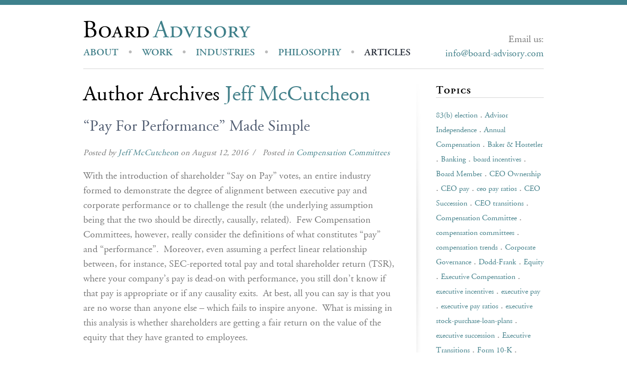

--- FILE ---
content_type: text/html; charset=UTF-8
request_url: https://www.board-advisory.com/author/jeff-mccutcheon
body_size: 34071
content:
<!DOCTYPE html>
<!--[if lt IE 7]>      <html class="no-js lt-ie9 lt-ie8 lt-ie7"> <![endif]-->
<!--[if IE 7]>         <html class="no-js lt-ie9 lt-ie8"> <![endif]-->
<!--[if IE 8]>         <html class="no-js lt-ie9"> <![endif]-->
<!--[if gt IE 8]><!--> <html class="no-js" lang="en-US"> <!--<![endif]-->

<head>
<meta charset="utf-8" />
<meta http-equiv="X-UA-Compatible" content="IE=edge,chrome=1" />
<meta name="viewport" content="width=device-width" />
<title>Jeff McCutcheon</title>

<link rel="alternate" id="templateurl" href="https://www.board-advisory.com/wp-content/themes/think-b" />
<link rel="pingback" href="" />


<link rel="shortcut icon" href="https://www.board-advisory.com/wp-content/uploads/2014/02/favicon.png" />

<script src="https://www.board-advisory.com/wp-content/themes/think-b/js/modernizr-2.6.2.min.js"></script>
<!--
/**
 * @license
 * MyFonts Webfont Build ID 2745339, 2014-02-11T23:09:31-0500
 * 
 * The fonts listed in this notice are subject to the End User License
 * Agreement(s) entered into by the website owner. All other parties are 
 * explicitly restricted from using the Licensed Webfonts(s).
 * 
 * You may obtain a valid license at the URLs below.
 * 
 * Webfont: Adobe Garamond Small Caps & Oldstyle Figures by Linotype
 * URL:
 * http://www.myfonts.com/fonts/linotype/adobe-garamond/small-caps-and-oldstyle-figures/
 * Licensed pageviews: 250,000
 * 
 * Webfont: Adobe Garamond Italic Oldstyle Figures by Linotype
 * URL: http://www.myfonts.com/fonts/linotype/adobe-garamond/italic-oldstyle-figures/
 * Licensed pageviews: 500,000
 * 
 * Webfont: Adobe Garamond SemiBold Small Caps & Oldstyle Figures by Linotype
 * URL:
 * http://www.myfonts.com/fonts/linotype/adobe-garamond/semibold-small-caps-and-oldstyle-figures/
 * Licensed pageviews: 500,000
 * 
 * 
 * License: http://www.myfonts.com/viewlicense?type=web&buildid=2745339
 * Webfonts copyright: Copyright (c) 1988-1991 Linotype Library GmbH, www.linotype.com.
 * All rights reserved. This software may not be reproduced, used, displayed, modified,
 * disclosed or transferred without the express written approval of Linotype Library
 * GmbH. Adobe Garamond is
 * 
 * © 2014 MyFonts Inc
*/

-->
<!--
/**
 * @license
 * MyFonts Webfont Build ID 2750815, 2014-02-18T17:38:49-0500
 * 
 * The fonts listed in this notice are subject to the End User License
 * Agreement(s) entered into by the website owner. All other parties are 
 * explicitly restricted from using the Licensed Webfonts(s).
 * 
 * You may obtain a valid license at the URLs below.
 * 
 * Webfont: Adobe Garamond Regular by Linotype
 * URL: http://www.myfonts.com/fonts/linotype/adobe-garamond/regular/
 * Copyright: Copyright (c) 2005 Linotype Library GmbH, www.linotype.com. All rights reserved. This software may not be reproduced, used, displayed, modified, disclosed or transferred without the express written approval of Linotype Library GmbH. Adobe Garamond is eith
 * Licensed pageviews: 250,000
 * 
 * Webfont: Adobe Garamond Regular Alternate by Linotype
 * URL: http://www.myfonts.com/fonts/linotype/adobe-garamond/regular-alternate/
 * Copyright: Copyright (c) 1988-1991 Linotype Library GmbH, www.linotype.com. All rights reserved. This software may not be reproduced, used, displayed, modified, disclosed or transferred without the express written approval of Linotype Library GmbH. Adobe Garamond is
 * Licensed pageviews: 250,000
 * 
 * Webfont: Adobe Garamond Regular Expert by Linotype
 * URL: http://www.myfonts.com/fonts/linotype/adobe-garamond/regular-expert/
 * Copyright: Copyright (c) 1988-1991 Linotype Library GmbH, www.linotype.com. All rights reserved. This software may not be reproduced, used, displayed, modified, disclosed or transferred without the express written approval of Linotype Library GmbH. Adobe Garamond is
 * Licensed pageviews: 250,000
 * 
 * Webfont: Adobe Garamond Italic Alternate by Linotype
 * URL: http://www.myfonts.com/fonts/linotype/adobe-garamond/italic-alternate/
 * Copyright: Copyright (c) 1988-1991 Linotype Library GmbH, www.linotype.com. All rights reserved. This software may not be reproduced, used, displayed, modified, disclosed or transferred without the express written approval of Linotype Library GmbH. Adobe Garamond is
 * Licensed pageviews: 250,000
 * 
 * Webfont: Adobe Garamond Italic by Linotype
 * URL: http://www.myfonts.com/fonts/linotype/adobe-garamond/italic/
 * Copyright: Copyright (c) 2005 Linotype Library GmbH, www.linotype.com. All rights reserved. This software may not be reproduced, used, displayed, modified, disclosed or transferred without the express written approval of Linotype Library GmbH. Adobe Garamond is eith
 * Licensed pageviews: 500,000
 * 
 * Webfont: Adobe Garamond Italic Expert by Linotype
 * URL: http://www.myfonts.com/fonts/linotype/adobe-garamond/italic-expert/
 * Copyright: Copyright (c) 1988-1991 Linotype Library GmbH, www.linotype.com. All rights reserved. This software may not be reproduced, used, displayed, modified, disclosed or transferred without the express written approval of Linotype Library GmbH. Adobe Garamond is
 * Licensed pageviews: 500,000
 * 
 * Webfont: Adobe Garamond SemiBold by Linotype
 * URL: http://www.myfonts.com/fonts/linotype/adobe-garamond/semibold/
 * Copyright: Copyright (c) 2005 Linotype Library GmbH, www.linotype.com. All rights reserved. This software may not be reproduced, used, displayed, modified, disclosed or transferred without the express written approval of Linotype Library GmbH. Adobe Garamond is eith
 * Licensed pageviews: 500,000
 * 
 * Webfont: Adobe Garamond SemiBold Expert by Linotype
 * URL: http://www.myfonts.com/fonts/linotype/adobe-garamond/semibold-expert/
 * Copyright: Copyright (c) 1988-1991 Linotype Library GmbH, www.linotype.com. All rights reserved. This software may not be reproduced, used, displayed, modified, disclosed or transferred without the express written approval of Linotype Library GmbH. Adobe Garamond is
 * Licensed pageviews: 500,000
 * 
 * 
 * License: http://www.myfonts.com/viewlicense?type=web&buildid=2750815
 * 
 * © 2014 MyFonts Inc
*/

-->

<link rel="stylesheet" type="text/css" href="https://www.board-advisory.com/wp-content/themes/think-b/MyFontsWebfontsKit.css">
<link rel="stylesheet" type="text/css" href="https://www.board-advisory.com/wp-content/themes/think-b/MyFontsWebfontsKit2.css">
<meta name='robots' content='index, follow, max-image-preview:large, max-snippet:-1, max-video-preview:-1' />

	<!-- This site is optimized with the Yoast SEO plugin v21.1 - https://yoast.com/wordpress/plugins/seo/ -->
	<meta name="description" content="Jeff McCutcheon is Managing Director and co-founder of Board Advisory." />
	<link rel="canonical" href="https://www.board-advisory.com/author/jeff-mccutcheon" />
	<link rel="next" href="https://www.board-advisory.com/author/jeff-mccutcheon/page/2" />
	<meta property="og:locale" content="en_US" />
	<meta property="og:type" content="profile" />
	<meta property="og:title" content="Jeff McCutcheon" />
	<meta property="og:description" content="Jeff McCutcheon is Managing Director and co-founder of Board Advisory." />
	<meta property="og:url" content="https://www.board-advisory.com/author/jeff-mccutcheon" />
	<meta property="og:site_name" content="Executive Compensation Consultants | Compensation Experts" />
	<meta property="og:image" content="https://secure.gravatar.com/avatar/a64de6b010bfebb68c452b766675662d?s=500&d=mm&r=g" />
	<script type="application/ld+json" class="yoast-schema-graph">{"@context":"https://schema.org","@graph":[{"@type":"ProfilePage","@id":"https://www.board-advisory.com/author/jeff-mccutcheon","url":"https://www.board-advisory.com/author/jeff-mccutcheon","name":"Jeff McCutcheon","isPartOf":{"@id":"https://www.board-advisory.com/#website"},"description":"Jeff McCutcheon is Managing Director and co-founder of Board Advisory.","breadcrumb":{"@id":"https://www.board-advisory.com/author/jeff-mccutcheon#breadcrumb"},"inLanguage":"en-US","potentialAction":[{"@type":"ReadAction","target":["https://www.board-advisory.com/author/jeff-mccutcheon"]}]},{"@type":"BreadcrumbList","@id":"https://www.board-advisory.com/author/jeff-mccutcheon#breadcrumb","itemListElement":[{"@type":"ListItem","position":1,"name":"Home","item":"https://www.board-advisory.com/"},{"@type":"ListItem","position":2,"name":"Archives for Jeff McCutcheon"}]},{"@type":"WebSite","@id":"https://www.board-advisory.com/#website","url":"https://www.board-advisory.com/","name":"Executive Compensation Consultants | Compensation Experts","description":"Executive Compensation Consulting : Consultants","publisher":{"@id":"https://www.board-advisory.com/#organization"},"potentialAction":[{"@type":"SearchAction","target":{"@type":"EntryPoint","urlTemplate":"https://www.board-advisory.com/?s={search_term_string}"},"query-input":"required name=search_term_string"}],"inLanguage":"en-US"},{"@type":"Organization","@id":"https://www.board-advisory.com/#organization","name":"Board Advisory LLC","url":"https://www.board-advisory.com/","logo":{"@type":"ImageObject","inLanguage":"en-US","@id":"https://www.board-advisory.com/#/schema/logo/image/","url":"https://www.board-advisory.com/wp-content/uploads/2016/02/BoardAdvisoryLogo.jpg","contentUrl":"https://www.board-advisory.com/wp-content/uploads/2016/02/BoardAdvisoryLogo.jpg","width":221,"height":79,"caption":"Board Advisory LLC"},"image":{"@id":"https://www.board-advisory.com/#/schema/logo/image/"}},{"@type":"Person","@id":"https://www.board-advisory.com/#/schema/person/dc2cc402dfb9151b8b1d693c4fa57e0c","name":"Jeff McCutcheon","image":{"@type":"ImageObject","inLanguage":"en-US","@id":"https://www.board-advisory.com/#/schema/person/image/33423a5508a4b5f543eaec09db52fb72","url":"https://secure.gravatar.com/avatar/a64de6b010bfebb68c452b766675662d?s=96&d=mm&r=g","contentUrl":"https://secure.gravatar.com/avatar/a64de6b010bfebb68c452b766675662d?s=96&d=mm&r=g","caption":"Jeff McCutcheon"},"sameAs":["https://www.board-advisory.com"],"mainEntityOfPage":{"@id":"https://www.board-advisory.com/author/jeff-mccutcheon"}}]}</script>
	<!-- / Yoast SEO plugin. -->


<link rel="alternate" type="application/rss+xml" title="Executive Compensation Consultants | Compensation Experts &raquo; Feed" href="https://www.board-advisory.com/feed" />
<link rel="alternate" type="application/rss+xml" title="Executive Compensation Consultants | Compensation Experts &raquo; Comments Feed" href="https://www.board-advisory.com/comments/feed" />
<link rel="alternate" type="application/rss+xml" title="Executive Compensation Consultants | Compensation Experts &raquo; Posts by Jeff McCutcheon Feed" href="https://www.board-advisory.com/author/jeff-mccutcheon/feed" />
		<!-- This site uses the Google Analytics by MonsterInsights plugin v9.11.1 - Using Analytics tracking - https://www.monsterinsights.com/ -->
		<!-- Note: MonsterInsights is not currently configured on this site. The site owner needs to authenticate with Google Analytics in the MonsterInsights settings panel. -->
					<!-- No tracking code set -->
				<!-- / Google Analytics by MonsterInsights -->
		<script type="text/javascript">
window._wpemojiSettings = {"baseUrl":"https:\/\/s.w.org\/images\/core\/emoji\/14.0.0\/72x72\/","ext":".png","svgUrl":"https:\/\/s.w.org\/images\/core\/emoji\/14.0.0\/svg\/","svgExt":".svg","source":{"concatemoji":"https:\/\/www.board-advisory.com\/wp-includes\/js\/wp-emoji-release.min.js?ver=6.1.9"}};
/*! This file is auto-generated */
!function(e,a,t){var n,r,o,i=a.createElement("canvas"),p=i.getContext&&i.getContext("2d");function s(e,t){var a=String.fromCharCode,e=(p.clearRect(0,0,i.width,i.height),p.fillText(a.apply(this,e),0,0),i.toDataURL());return p.clearRect(0,0,i.width,i.height),p.fillText(a.apply(this,t),0,0),e===i.toDataURL()}function c(e){var t=a.createElement("script");t.src=e,t.defer=t.type="text/javascript",a.getElementsByTagName("head")[0].appendChild(t)}for(o=Array("flag","emoji"),t.supports={everything:!0,everythingExceptFlag:!0},r=0;r<o.length;r++)t.supports[o[r]]=function(e){if(p&&p.fillText)switch(p.textBaseline="top",p.font="600 32px Arial",e){case"flag":return s([127987,65039,8205,9895,65039],[127987,65039,8203,9895,65039])?!1:!s([55356,56826,55356,56819],[55356,56826,8203,55356,56819])&&!s([55356,57332,56128,56423,56128,56418,56128,56421,56128,56430,56128,56423,56128,56447],[55356,57332,8203,56128,56423,8203,56128,56418,8203,56128,56421,8203,56128,56430,8203,56128,56423,8203,56128,56447]);case"emoji":return!s([129777,127995,8205,129778,127999],[129777,127995,8203,129778,127999])}return!1}(o[r]),t.supports.everything=t.supports.everything&&t.supports[o[r]],"flag"!==o[r]&&(t.supports.everythingExceptFlag=t.supports.everythingExceptFlag&&t.supports[o[r]]);t.supports.everythingExceptFlag=t.supports.everythingExceptFlag&&!t.supports.flag,t.DOMReady=!1,t.readyCallback=function(){t.DOMReady=!0},t.supports.everything||(n=function(){t.readyCallback()},a.addEventListener?(a.addEventListener("DOMContentLoaded",n,!1),e.addEventListener("load",n,!1)):(e.attachEvent("onload",n),a.attachEvent("onreadystatechange",function(){"complete"===a.readyState&&t.readyCallback()})),(e=t.source||{}).concatemoji?c(e.concatemoji):e.wpemoji&&e.twemoji&&(c(e.twemoji),c(e.wpemoji)))}(window,document,window._wpemojiSettings);
</script>
<style type="text/css">
img.wp-smiley,
img.emoji {
	display: inline !important;
	border: none !important;
	box-shadow: none !important;
	height: 1em !important;
	width: 1em !important;
	margin: 0 0.07em !important;
	vertical-align: -0.1em !important;
	background: none !important;
	padding: 0 !important;
}
</style>
	<link rel='stylesheet' id='general-css-css' href='https://www.board-advisory.com/wp-content/themes/think-b/style.css?ver=6.1.9' type='text/css' media='all' />
<link rel='stylesheet' id='rounded-tag-cloud-css' href='https://www.board-advisory.com/wp-content/plugins/rounded-tag-cloud/style.css?ver=1.0' type='text/css' media='all' />
<link rel='stylesheet' id='wp-block-library-css' href='https://www.board-advisory.com/wp-includes/css/dist/block-library/style.min.css?ver=6.1.9' type='text/css' media='all' />
<style id='co-authors-plus-coauthors-style-inline-css' type='text/css'>
.wp-block-co-authors-plus-coauthors.is-layout-flow [class*=wp-block-co-authors-plus]{display:inline}

</style>
<style id='co-authors-plus-avatar-style-inline-css' type='text/css'>
.wp-block-co-authors-plus-avatar :where(img){height:auto;max-width:100%;vertical-align:bottom}.wp-block-co-authors-plus-coauthors.is-layout-flow .wp-block-co-authors-plus-avatar :where(img){vertical-align:middle}.wp-block-co-authors-plus-avatar:is(.alignleft,.alignright){display:table}.wp-block-co-authors-plus-avatar.aligncenter{display:table;margin-inline:auto}

</style>
<style id='co-authors-plus-image-style-inline-css' type='text/css'>
.wp-block-co-authors-plus-image{margin-bottom:0}.wp-block-co-authors-plus-image :where(img){height:auto;max-width:100%;vertical-align:bottom}.wp-block-co-authors-plus-coauthors.is-layout-flow .wp-block-co-authors-plus-image :where(img){vertical-align:middle}.wp-block-co-authors-plus-image:is(.alignfull,.alignwide) :where(img){width:100%}.wp-block-co-authors-plus-image:is(.alignleft,.alignright){display:table}.wp-block-co-authors-plus-image.aligncenter{display:table;margin-inline:auto}

</style>
<link rel='stylesheet' id='classic-theme-styles-css' href='https://www.board-advisory.com/wp-includes/css/classic-themes.min.css?ver=1' type='text/css' media='all' />
<style id='global-styles-inline-css' type='text/css'>
body{--wp--preset--color--black: #000000;--wp--preset--color--cyan-bluish-gray: #abb8c3;--wp--preset--color--white: #ffffff;--wp--preset--color--pale-pink: #f78da7;--wp--preset--color--vivid-red: #cf2e2e;--wp--preset--color--luminous-vivid-orange: #ff6900;--wp--preset--color--luminous-vivid-amber: #fcb900;--wp--preset--color--light-green-cyan: #7bdcb5;--wp--preset--color--vivid-green-cyan: #00d084;--wp--preset--color--pale-cyan-blue: #8ed1fc;--wp--preset--color--vivid-cyan-blue: #0693e3;--wp--preset--color--vivid-purple: #9b51e0;--wp--preset--gradient--vivid-cyan-blue-to-vivid-purple: linear-gradient(135deg,rgba(6,147,227,1) 0%,rgb(155,81,224) 100%);--wp--preset--gradient--light-green-cyan-to-vivid-green-cyan: linear-gradient(135deg,rgb(122,220,180) 0%,rgb(0,208,130) 100%);--wp--preset--gradient--luminous-vivid-amber-to-luminous-vivid-orange: linear-gradient(135deg,rgba(252,185,0,1) 0%,rgba(255,105,0,1) 100%);--wp--preset--gradient--luminous-vivid-orange-to-vivid-red: linear-gradient(135deg,rgba(255,105,0,1) 0%,rgb(207,46,46) 100%);--wp--preset--gradient--very-light-gray-to-cyan-bluish-gray: linear-gradient(135deg,rgb(238,238,238) 0%,rgb(169,184,195) 100%);--wp--preset--gradient--cool-to-warm-spectrum: linear-gradient(135deg,rgb(74,234,220) 0%,rgb(151,120,209) 20%,rgb(207,42,186) 40%,rgb(238,44,130) 60%,rgb(251,105,98) 80%,rgb(254,248,76) 100%);--wp--preset--gradient--blush-light-purple: linear-gradient(135deg,rgb(255,206,236) 0%,rgb(152,150,240) 100%);--wp--preset--gradient--blush-bordeaux: linear-gradient(135deg,rgb(254,205,165) 0%,rgb(254,45,45) 50%,rgb(107,0,62) 100%);--wp--preset--gradient--luminous-dusk: linear-gradient(135deg,rgb(255,203,112) 0%,rgb(199,81,192) 50%,rgb(65,88,208) 100%);--wp--preset--gradient--pale-ocean: linear-gradient(135deg,rgb(255,245,203) 0%,rgb(182,227,212) 50%,rgb(51,167,181) 100%);--wp--preset--gradient--electric-grass: linear-gradient(135deg,rgb(202,248,128) 0%,rgb(113,206,126) 100%);--wp--preset--gradient--midnight: linear-gradient(135deg,rgb(2,3,129) 0%,rgb(40,116,252) 100%);--wp--preset--duotone--dark-grayscale: url('#wp-duotone-dark-grayscale');--wp--preset--duotone--grayscale: url('#wp-duotone-grayscale');--wp--preset--duotone--purple-yellow: url('#wp-duotone-purple-yellow');--wp--preset--duotone--blue-red: url('#wp-duotone-blue-red');--wp--preset--duotone--midnight: url('#wp-duotone-midnight');--wp--preset--duotone--magenta-yellow: url('#wp-duotone-magenta-yellow');--wp--preset--duotone--purple-green: url('#wp-duotone-purple-green');--wp--preset--duotone--blue-orange: url('#wp-duotone-blue-orange');--wp--preset--font-size--small: 13px;--wp--preset--font-size--medium: 20px;--wp--preset--font-size--large: 36px;--wp--preset--font-size--x-large: 42px;--wp--preset--spacing--20: 0.44rem;--wp--preset--spacing--30: 0.67rem;--wp--preset--spacing--40: 1rem;--wp--preset--spacing--50: 1.5rem;--wp--preset--spacing--60: 2.25rem;--wp--preset--spacing--70: 3.38rem;--wp--preset--spacing--80: 5.06rem;}:where(.is-layout-flex){gap: 0.5em;}body .is-layout-flow > .alignleft{float: left;margin-inline-start: 0;margin-inline-end: 2em;}body .is-layout-flow > .alignright{float: right;margin-inline-start: 2em;margin-inline-end: 0;}body .is-layout-flow > .aligncenter{margin-left: auto !important;margin-right: auto !important;}body .is-layout-constrained > .alignleft{float: left;margin-inline-start: 0;margin-inline-end: 2em;}body .is-layout-constrained > .alignright{float: right;margin-inline-start: 2em;margin-inline-end: 0;}body .is-layout-constrained > .aligncenter{margin-left: auto !important;margin-right: auto !important;}body .is-layout-constrained > :where(:not(.alignleft):not(.alignright):not(.alignfull)){max-width: var(--wp--style--global--content-size);margin-left: auto !important;margin-right: auto !important;}body .is-layout-constrained > .alignwide{max-width: var(--wp--style--global--wide-size);}body .is-layout-flex{display: flex;}body .is-layout-flex{flex-wrap: wrap;align-items: center;}body .is-layout-flex > *{margin: 0;}:where(.wp-block-columns.is-layout-flex){gap: 2em;}.has-black-color{color: var(--wp--preset--color--black) !important;}.has-cyan-bluish-gray-color{color: var(--wp--preset--color--cyan-bluish-gray) !important;}.has-white-color{color: var(--wp--preset--color--white) !important;}.has-pale-pink-color{color: var(--wp--preset--color--pale-pink) !important;}.has-vivid-red-color{color: var(--wp--preset--color--vivid-red) !important;}.has-luminous-vivid-orange-color{color: var(--wp--preset--color--luminous-vivid-orange) !important;}.has-luminous-vivid-amber-color{color: var(--wp--preset--color--luminous-vivid-amber) !important;}.has-light-green-cyan-color{color: var(--wp--preset--color--light-green-cyan) !important;}.has-vivid-green-cyan-color{color: var(--wp--preset--color--vivid-green-cyan) !important;}.has-pale-cyan-blue-color{color: var(--wp--preset--color--pale-cyan-blue) !important;}.has-vivid-cyan-blue-color{color: var(--wp--preset--color--vivid-cyan-blue) !important;}.has-vivid-purple-color{color: var(--wp--preset--color--vivid-purple) !important;}.has-black-background-color{background-color: var(--wp--preset--color--black) !important;}.has-cyan-bluish-gray-background-color{background-color: var(--wp--preset--color--cyan-bluish-gray) !important;}.has-white-background-color{background-color: var(--wp--preset--color--white) !important;}.has-pale-pink-background-color{background-color: var(--wp--preset--color--pale-pink) !important;}.has-vivid-red-background-color{background-color: var(--wp--preset--color--vivid-red) !important;}.has-luminous-vivid-orange-background-color{background-color: var(--wp--preset--color--luminous-vivid-orange) !important;}.has-luminous-vivid-amber-background-color{background-color: var(--wp--preset--color--luminous-vivid-amber) !important;}.has-light-green-cyan-background-color{background-color: var(--wp--preset--color--light-green-cyan) !important;}.has-vivid-green-cyan-background-color{background-color: var(--wp--preset--color--vivid-green-cyan) !important;}.has-pale-cyan-blue-background-color{background-color: var(--wp--preset--color--pale-cyan-blue) !important;}.has-vivid-cyan-blue-background-color{background-color: var(--wp--preset--color--vivid-cyan-blue) !important;}.has-vivid-purple-background-color{background-color: var(--wp--preset--color--vivid-purple) !important;}.has-black-border-color{border-color: var(--wp--preset--color--black) !important;}.has-cyan-bluish-gray-border-color{border-color: var(--wp--preset--color--cyan-bluish-gray) !important;}.has-white-border-color{border-color: var(--wp--preset--color--white) !important;}.has-pale-pink-border-color{border-color: var(--wp--preset--color--pale-pink) !important;}.has-vivid-red-border-color{border-color: var(--wp--preset--color--vivid-red) !important;}.has-luminous-vivid-orange-border-color{border-color: var(--wp--preset--color--luminous-vivid-orange) !important;}.has-luminous-vivid-amber-border-color{border-color: var(--wp--preset--color--luminous-vivid-amber) !important;}.has-light-green-cyan-border-color{border-color: var(--wp--preset--color--light-green-cyan) !important;}.has-vivid-green-cyan-border-color{border-color: var(--wp--preset--color--vivid-green-cyan) !important;}.has-pale-cyan-blue-border-color{border-color: var(--wp--preset--color--pale-cyan-blue) !important;}.has-vivid-cyan-blue-border-color{border-color: var(--wp--preset--color--vivid-cyan-blue) !important;}.has-vivid-purple-border-color{border-color: var(--wp--preset--color--vivid-purple) !important;}.has-vivid-cyan-blue-to-vivid-purple-gradient-background{background: var(--wp--preset--gradient--vivid-cyan-blue-to-vivid-purple) !important;}.has-light-green-cyan-to-vivid-green-cyan-gradient-background{background: var(--wp--preset--gradient--light-green-cyan-to-vivid-green-cyan) !important;}.has-luminous-vivid-amber-to-luminous-vivid-orange-gradient-background{background: var(--wp--preset--gradient--luminous-vivid-amber-to-luminous-vivid-orange) !important;}.has-luminous-vivid-orange-to-vivid-red-gradient-background{background: var(--wp--preset--gradient--luminous-vivid-orange-to-vivid-red) !important;}.has-very-light-gray-to-cyan-bluish-gray-gradient-background{background: var(--wp--preset--gradient--very-light-gray-to-cyan-bluish-gray) !important;}.has-cool-to-warm-spectrum-gradient-background{background: var(--wp--preset--gradient--cool-to-warm-spectrum) !important;}.has-blush-light-purple-gradient-background{background: var(--wp--preset--gradient--blush-light-purple) !important;}.has-blush-bordeaux-gradient-background{background: var(--wp--preset--gradient--blush-bordeaux) !important;}.has-luminous-dusk-gradient-background{background: var(--wp--preset--gradient--luminous-dusk) !important;}.has-pale-ocean-gradient-background{background: var(--wp--preset--gradient--pale-ocean) !important;}.has-electric-grass-gradient-background{background: var(--wp--preset--gradient--electric-grass) !important;}.has-midnight-gradient-background{background: var(--wp--preset--gradient--midnight) !important;}.has-small-font-size{font-size: var(--wp--preset--font-size--small) !important;}.has-medium-font-size{font-size: var(--wp--preset--font-size--medium) !important;}.has-large-font-size{font-size: var(--wp--preset--font-size--large) !important;}.has-x-large-font-size{font-size: var(--wp--preset--font-size--x-large) !important;}
.wp-block-navigation a:where(:not(.wp-element-button)){color: inherit;}
:where(.wp-block-columns.is-layout-flex){gap: 2em;}
.wp-block-pullquote{font-size: 1.5em;line-height: 1.6;}
</style>
<script type='text/javascript' src='https://www.board-advisory.com/wp-includes/js/jquery/jquery.min.js?ver=3.6.1' id='jquery-core-js'></script>
<script type='text/javascript' src='https://www.board-advisory.com/wp-includes/js/jquery/jquery-migrate.min.js?ver=3.3.2' id='jquery-migrate-js'></script>
<link rel="https://api.w.org/" href="https://www.board-advisory.com/wp-json/" /><link rel="alternate" type="application/json" href="https://www.board-advisory.com/wp-json/wp/v2/users/9" /><link rel="EditURI" type="application/rsd+xml" title="RSD" href="https://www.board-advisory.com/xmlrpc.php?rsd" />
<link rel="wlwmanifest" type="application/wlwmanifest+xml" href="https://www.board-advisory.com/wp-includes/wlwmanifest.xml" />
<meta name="generator" content="WordPress 6.1.9" />

	<style type="text/css" media="screen">
	
	body {color:;}
	#bodychild {border-color:;}
	
	
	a, a:visited, #filter li a, #filter li a:visited{color:}
	a:hover, #sidebar li li a:hover, #filter li a:hover, #filter li.selected-1 a, html ul.tabs li.active a, h2.trigger.active span, h2.trigger span:hover, .listSquareSmall li a:hover, .listSquareSmall li:hover{color:}
	
	/* Top Menu */
	.sf-menu a, .sf-menu a:visited, #topnav li li a, .sf-menu li li a, .sf-menu li li a:visited {color:;}
	#topnav li a:hover,
	#topnav .current_page_item > a, #topnav  .current_page_item > a:hover,
	#topnav .current_page_parent > a, #topnav .current_page_parent > a:hover,
	#topnav .current-menu-parent > a, #topnav .current-menu-parent > a:hover,
	#topnav .current-menu-item > a, #topnav .current-menu-item > a:hover,
	.sf-menu ul li a:hover, #topnav li li a.current,
	#topnav li li a:hover
	{color:}
	.sf-menu li ul {border-color:;}
	
	/* Heading */
    h1, h2, h3, h4, h5, h6, .pagetitle, #sidebar .widget-title, .titleBold, #comments-title, #reply-title,
	#beforecontent h1, .highlight-content h1, .customtext, .customColor, #logo h1 a, #logo h1 a:visited, #logo .desc,
	.flex-caption h1, .flex-caption .slidetext1, .flex-caption h1 a, .flex-caption h1 a:visited,
	.posttitle a, .posttitle a:visited, .testi-desc, .ts-display-pf-text h2 a, .ts-display-pf-text h2 a:visited, ul.tabs li a, h2.trigger span, .dropcap1{color:;}
	.posttitle a:hover, .ts-display-pf-text h2 a:hover{color:}
	
	/* Content */
	.colortext, .highlight{color:;}
	.dropcap2, .circle, .highlight1{ background:}
	
	
	/* Button */
		
	
	/* Footer */
	#outerfootersidebar{
				color:;
		border-color:	}
	
	#footersidebar .widget-title{
		color:;
				
	}
	#footersidebar li a, #footersidebar li a:visited, .tweetList li a, #footer a, #footer a:visited, #toTop{color:}
	#footersidebar li a:hover, #footer a:hover, #toTop:hover, .tweetList li a:hover{color:}
	
	#line-sep-footer{
			}
	
	#outerfooter{
				border-color:	}
	
	.tweetList, #footer{color:}
		
	
    </style>

        
        
</head>

<body class="archive author author-jeff-mccutcheon author-9">


<div id="bodychild">
	<div id="outercontainer">
    
        <!-- HEADER -->
        <div id="outerheader">
        	<div class="container">
        	<div class="clearfix">
            <header id="top" class="twelve columns">
            	<a href="https://www.board-advisory.com/"><div id="logo" class="three columns alpha"></div></a>
                <div id="headerright" class="">
                	<div class="header-sidebar"><ul><li id="text-3" class="widget-container widget_text">			<div class="textwidget"><!-- <a href="tel:9045258463">(904) 525-8463</a> --> Email us:<br> 
<a href="mailto:info@board-advisory.com">info@board-advisory.com</a></div>
		</li></ul></div>                </div>
                <section id="navigation" class="clearfix">
                    <nav id="nav-wrap">
						<ul id="topnav" class="sf-menu"><li id="menu-item-945" class="menu-item menu-item-type-post_type menu-item-object-page menu-item-945"><a href="https://www.board-advisory.com/about-board-advisory">About</a></li>
<li id="menu-item-804" class="menu-item menu-item-type-post_type menu-item-object-page menu-item-804"><a href="https://www.board-advisory.com/our-work">Work</a></li>
<li id="menu-item-809" class="menu-item menu-item-type-post_type menu-item-object-page menu-item-809"><a href="https://www.board-advisory.com/areas-of-specialty">Industries</a></li>
<li id="menu-item-812" class="menu-item menu-item-type-post_type menu-item-object-page menu-item-812"><a href="https://www.board-advisory.com/our-philosophy">Philosophy</a></li>
<li id="menu-item-815" class="menu-item menu-item-type-post_type menu-item-object-page current_page_parent menu-item-815"><a href="https://www.board-advisory.com/compensation-blog">Articles</a></li>
</ul>                    </nav><!-- nav -->	
                    <div class="clear"></div>
                </section>
                <div class="clear"></div>
            </header>
        	</div>
            <div class="header-border twelve columns"></div>
            </div>
        </div>
        <!-- END HEADER -->
        
                
        

		        
        <!-- MAIN CONTENT -->
        <div id="outermain" class="inner">
        	<div class="container">
                <section id="maincontent" class="twelve columns">
                
                    <section id="content" class="nine columns positionleft alpha">
                        <div class="main">
                        
                        	
 <h1 class="pagetitle"><span>Author Archives <a class='url fn n' href='https://www.board-advisory.com/author/jeff-mccutcheon' title='Jeff McCutcheon' rel='me'>Jeff McCutcheon</a></span> </h1> 
                        
							                
                
                
                                            
                            	



		<article id="post-1138" class="post-1138 post type-post status-publish format-standard hentry category-compensation-committees tag-equity tag-executive-compensation tag-iss tag-long-term-incentives">
    
    
    		<h2 class="posttitle">
            <a href="https://www.board-advisory.com/pay-for-performance-made-simple" title="Permalink to &#8220;Pay For Performance&#8221; Made Simple" data-rel="bookmark">&#8220;Pay For Performance&#8221; Made Simple</a>
            </h2>
            
                        <div class="entry-utility">
                Posted by <a href="https://www.board-advisory.com/author/jeff-mccutcheon">Jeff McCutcheon</a> on  August 12, 2016&nbsp;&nbsp;/&nbsp;&nbsp; Posted in <a href="https://www.board-advisory.com/category/compensation-committees" rel="category tag">Compensation Committees</a>            </div>
                         
            <div class="entry-content">
									<p>With the introduction of shareholder “Say on Pay” votes, an entire industry formed to demonstrate the degree of alignment between executive pay and corporate performance or to challenge the result (the underlying assumption being that the two should be directly, causally, related).  Few Compensation Committees, however, really consider the definitions of what constitutes “pay” and “performance”.  Moreover, even assuming a perfect linear relationship between, for instance, SEC-reported total pay and total shareholder return (TSR), where your company’s pay is dead-on with performance, you still don’t know if that pay is appropriate or if any causality exits.  At best, all you can say is that you are no worse than anyone else – which fails to inspire anyone.  What is missing in this analysis is whether shareholders are getting a fair return on the value of the equity that they have granted to employees.</p>
<p>Our analysis of Fortune 1500 companies indicates that salaries and “target” cash incentives are generally predictable based on company size.  Level of salary is strongly linked to company size and the amount of the annual incentive (generally a percent of salary, with notable exceptions in certain industry sectors) is typically tied to annual financial performance.  In very basic terms, cash buys the talent.</p>
<p>Most of the disparity in the relationship between pay and performance arises from equity incentives.  Equity is powerful. It constitutes 60%-70% or more of the pay package in the largest companies.   Because it takes many forms, it is difficult to compare many types of equity in terms of the value delivered to management and in terms of direct comparison to any “market” standard.  The matter is further complicated by governance programs and a regulatory/reporting framework that often considers peer practice comparisons more important than any judgement regarding reasonable sharing-of-value creation.</p>
<p>For Compensation Committees and executives, it is beneficial to stand back from the process and think in more broad terms about what incentive equity in executive compensation should achieve.   In a start-up, equity incentives represents a trade-off for current compensation and a shared risk in the venture, with earlier employees (higher risk-takers) generally receiving the more lucrative terms.  As the existential threat of downside company risk declines, the relative ownership stake awarded to management as a percent of the company generally declines through successive funding rounds, IPO’s, etc.  In private equity situations (leveraged buyouts, going private), an up-front sharing of 10%-12% of the company in the form of an option is intended to align management to an expected time horizon (i.e. 4-6 years) and a new, focused strategy.  This dilution is explicitly built into investors’ expectations, and management’s potential gain is calculated based on the expected returns of the specific investment thesis.   However, in most public companies in corporate America, we see a different practice.  Executives are awarded “long-term” equity on an annual basis which is then valued, reported and viewed by executives as part of their annual compensation.  We effectively shift from a value-sharing arrangement to a competitive annual pay arrangement, where in most instances the competitive pay target is hypothetical and only loosely related to value sharing.</p>
<p>We think it is a better approach to think in terms of a competitive level of value to be shared with management based on the relative importance of capital and labor (knowledge) in the creation of that value.  Industries or situations where capital is the primary driver (e.g., utilities, heavy industry, etc.) require less value shared.  Industries where intellectual capital is paramount warrants proportionally larger ownership interest to attract the necessary talent.  Once a competitive ownership level is defined, Boards and their Compensation Committees should think about how quickly to allocate the equity.  If it is a potential breakthrough situation or a turnaround, a front-loaded award of equity makes sense.  If the strategy is more akin to hitting lots of singles and doubles (to use the baseball analogy), annual awards tied to incremental achievement might make more sense.  In either instance, the level of sharing is not in question, only the time required to realize the full allocation.</p>
<p>A shared-value approach to equity also addresses the “elephant in the room” – how much equity is enough?  By operating with a value sharing target, the conversation shifts to how quickly the target can be allocated.  Long-term vesting, distinct from the award, remains the key to retention and liquidity, and limits the company’s exposure from a premature executive exit.  More importantly, the value sharing approach automatically aligns executive and shareholder interests through shared expectations, without the need for elaborate charts and graphs.  At the end of the day it’s about value sharing – the more value you create, the more wealth you get.  Committees need to avoid distractions from excessive peer comparisons, proxy advisor edicts and SEC &amp; accounting rules.  It is only through a shared, “mature” view of the executive relationship that we can quell the critics and clear the air on executive pay.</p>
<p><a href="https://www.board-advisory.com/wp-content/uploads/2016/08/CBM-Board-Advisory-Q3-2016.pdf" target="_blank">Click here </a>to download a pdf of this article.</p>
                                <div class="clearfix"></div>
            </div>
    
		<div class="clear"></div>
        
	</article><!-- end post -->
	
	

		<article id="post-1034" class="post-1034 post type-post status-publish format-standard hentry category-compensation-committees tag-compensation-committee tag-executive-compensation tag-share-buybacks tag-stock-buybacks tag-stock-incentives tag-stock-repurchases">
    
    
    		<h2 class="posttitle">
            <a href="https://www.board-advisory.com/compensation-committees-and-share-buybacks" title="Permalink to Compensation Committees and Stock Buybacks" data-rel="bookmark">Compensation Committees and Stock Buybacks</a>
            </h2>
            
                        <div class="entry-utility">
                Posted by <a href="https://www.board-advisory.com/author/jeff-mccutcheon">Jeff McCutcheon</a> on  June 02, 2015&nbsp;&nbsp;/&nbsp;&nbsp; Posted in <a href="https://www.board-advisory.com/category/compensation-committees" rel="category tag">Compensation Committees</a>            </div>
                         
            <div class="entry-content">
									<p>Share repurch<a href="https://www.board-advisory.com/wp-content/uploads/2015/06/buyback2.jpg"><img decoding="async" class=" size-full wp-image-1042 alignleft" src="https://www.board-advisory.com/wp-content/uploads/2015/06/buyback2.jpg" alt="Share buyback" width="200" height="132" /></a>ase arrangements (stock buybacks) are expected to top $600 billion in 2015, up from an estimated $550 billion in 2014. In fact, at the current rate of growth, share buybacks will soon represent a return of capital twice the size of aggregate dividend payments. Critics (including Blackrock CEO Lawrence Fink) argue that this large return of capital is evidence of short-sighted management eating the seed corn rather than investing within the business. In contrast, companies (and many activists) view their stock repurchase arrangements as rational, tax-effective decisions in reaction to a lack of attractive internal investment alternatives. Regardless of the reasoning, given the magnitude of share buybacks, we believe it is worthwhile for compensation committees to review closely the relationship between buybacks and incentives and carefully consider the role of unintended consequences within the executive performance management process.</p>
<p>Share repurchases use cash (capital) to reduce the number of shares outstanding. This reduces the aggregate value of the company (market capitalization) in rough terms by the amount of the repurchase, net of any indirect increase in share price. By reducing the shares outstanding, earnings per share increase. By reducing the capital employed, return measures also increase (ROE, ROA, ROIC, etc.). If the share repurchase is reflected in the setting of goals, this may not be an issue. If the buyback is determined after annual goals are set, the repurchase has the potential to distort performance compared to goals.</p>
<p>The excess capital used to repurchase shares may be the result of performance, but the act of repurchasing shares does not create value. Short-term investors surely benefit from any bounce in share price, and proxy advisers may embrace the impact on total return to shareholders (again, calculated on a per-share basis), but it is a return of capital, not the creation of real operating value. For this reason, compensation committees are advised to consider whether the performance management process–in terms of defining individual executive success and in terms of determining incentive payout–is accurately discerning between intended performance (e.g., increased aggregate earnings) and unintended results (increase in EPS attributable to a decrease in shares outstanding).</p>
<p>In reviewing individual and corporate performance measurement and payout arrangements, compensation committees are advised to look at both cause and effect with respect to buybacks. Does the performance measurement process create an incentive for the company to repurchase shares rather than invest in the business at an acceptable rate of return? Do incentive payout formulae distort performance in the event of a repurchase? If the intent of the incentive is to reward performance, is an adjustment for the impact of share repurchases warranted? These are all questions that are best raised during the plan design and goal-setting discussions rather than waiting until year-end to address.</p>
<p>Compensation committees should also be mindful of the bias that may be created toward inadvertently rewarding the return of capital through buybacks compared to the return of capital through dividends or the investment of capital in the business. Directors and critics generally agree incentives should not create any bias–the use of capital should be based on expected returns, strategic plans, and opportunities, not maximizing compensation. Unfortunately, many plans have the unintended impact of rewarding the buyback. Some programs, such as EPS-based annual cash plans, may do this directly. Other programs, such as CEO scorecards that are based on simple, as-reported financial results, may achieve the same unintended bias in a more indirect manner.</p>
<p>Companies with both large buyback programs and EPS-based incentive arrangements are at risk, as are their compensation committee members, of adverse scrutiny when proxy disclosures indicate that the impact of a buyback has a greater influence on CEO incentive payout than actual changes in performance. As a result, a growing number of companies now disclose in their CD&amp;As their policy toward adjusting incentive payout calculations for the impact of share repurchases. As buybacks continue to increase in size and frequency, statements to shareholders clarifying this communication will become increasingly important. It may only be a matter of time before incentive payments resulting from buybacks result in derivative litigation.</p>
<p>We find there is nothing wrong with earnings-based measures or per-share-based measures, just as there are many good reasons to execute a share repurchase. However, we caution compensation committees to take into consideration and control any unintended bias resulting from this increasingly popular capital program.</p>
<p>To download a pdf copy of this article, <a title="Share Buybacks and Compensation Committees" href="https://www.board-advisory.com/wp-content/uploads/2015/06/Board-Advisory-Weighing-In-2Q-2015-final.pdf" target="_blank">click here</a>.</p>
<p>For additional insight into share buybacks, <a title="Headwinds and Critics, 2014 Share Buyback Scorecard" href="https://www.board-advisory.com/wp-content/uploads/2015/06/Institutional-Investor-Feb-2015-SL-Mintz.pdf" target="_blank">click here</a> to see S.L. Mintz, Institutional Investor, February 2015.</p>
                                <div class="clearfix"></div>
            </div>
    
		<div class="clear"></div>
        
	</article><!-- end post -->
	
	

		<article id="post-1024" class="post-1024 post type-post status-publish format-standard hentry category-compensation-committees tag-409a-qualified tag-ceo-employment-agreements tag-ceo-succession tag-executive-incentives tag-incentives-for-succession-planning tag-succession-planning">
    
    
    		<h2 class="posttitle">
            <a href="https://www.board-advisory.com/simple-incentives-improve-ceo-succession" title="Permalink to Simple Incentives to Improve CEO Succession Planning and Results" data-rel="bookmark">Simple Incentives to Improve CEO Succession Planning and Results</a>
            </h2>
            
                        <div class="entry-utility">
                Posted by <a href="https://www.board-advisory.com/author/jeff-mccutcheon">Jeff McCutcheon</a> on  February 03, 2015&nbsp;&nbsp;/&nbsp;&nbsp; Posted in <a href="https://www.board-advisory.com/category/compensation-committees" rel="category tag">Compensation Committees</a>            </div>
                         
            <div class="entry-content">
									<p><a href="https://www.board-advisory.com/wp-content/uploads/2015/02/succession.jpg"><img decoding="async" loading="lazy" class=" size-medium wp-image-1049 alignleft" src="https://www.board-advisory.com/wp-content/uploads/2015/02/succession-300x159.jpg" alt="succession" width="300" height="159" srcset="https://www.board-advisory.com/wp-content/uploads/2015/02/succession-300x159.jpg 300w, https://www.board-advisory.com/wp-content/uploads/2015/02/succession.jpg 308w" sizes="(max-width: 300px) 100vw, 300px" /></a></p>
<p>Board members have an obligation to protect the company from gaps in executive talent by ensuring leadership continuity, particularly during times of CEO succession. While we find numerous commentaries addressing best practices surrounding the <span style="text-decoration: underline;">planning</span> for succession, we believe incentives should be considered that focus on the succession <span style="text-decoration: underline;">result</span>.</p>
<p>Most boards recognize that they must rely on the CEO for much of the insight into potential internal and external successors and risks. Unfortunately, the CEO is perhaps the only individual who typically has no financial interest in the actual success of the succession effort.</p>
<p>Through our work with boards of directors, we have identified three types of obstacles to a CEO effectively planning for his or her own succession:</p>
<ul>
<li>Socially, it may be difficult to discuss succession with a CEO who perceives that a ready and able successor diminishes the CEO’s relative power with the board;</li>
<li>Culturally, there may be a history within the organization whereby the CEO has controlled the pace and timing of succession based on the CEO’s own plans for retirement; and,</li>
<li>Economically, there may be incentive programs and employment terms that clearly exclude the CEO from accountability for the succession result.</li>
</ul>
<p>While we do not believe these obstacles prohibit effective succession management, we do recommend boards and committees responsible for succession consider the impact these factors may have on their efforts to mitigate business risk related to CEO succession.</p>
<p>Board Advisory LLC reviewed 50 recently filed CEO employment agreements to identify current practices with respect to CEO succession. We were looking to identify contractual employment terms that support successful succession of the CEO role. What we found was that CEOs typically have little, if any, financial stake in the ongoing success of the company during the 12-18 month period immediately following their termination of employment. In almost all situations, executives were allowed to fully liquidate their ownership in the company upon leaving. Moreover, CEOs often negotiated accelerated vesting of time-based, and sometimes even performance-based, equity incentives in the event of terminations without cause or for good reason (i.e., a “good leaver”).</p>
<p>In evaluating contemporary pay practices in light of CEO succession, we have identified several interesting arrangements that can align interests between the outgoing CEO and the ongoing organization through the most critical portion of the succession process. The concepts may be far easier to implement when recruiting a new CEO than when renegotiating with a current CEO, but we believe they are worth discussing in both situations.</p>
<ol>
<li>Establish at the beginning of the relationship that the CEO is the leader of the organization and thus is obligated to ensure continuity in leadership under all circumstances. Whether as a result of voluntary or involuntary termination, the CEO is expected to have plans in place to protect the organization—and will be held accountable to some extent for the success or failure of these plans.</li>
<li>Recognize the CEO’s obligation to the organization extends beyond the last day worked. We find that over 90% of CEOs already have post-employment covenants such as non-compete/non-solicit arrangements, but only one CEO in 50 had a stock ownership obligation that extended beyond the last day worked. Requiring CEOs to retain their target ownership for 12-24 months beyond the termination of employment helps maintain a real interest in leadership continuity and success.</li>
<li>Do not accelerate equity vesting upon “good leaver” terminations. Construct 409A-qualified arrangements whereby shares continue to vest over time and are retained by the former CEO through the succession period, adding to the former CEO’s financial alignment with continued organization success.</li>
</ol>
<p>We propose that compensation committees consider requiring CEOs to have “skin in the game” for a brief post-employment period to shift the focus from the process of succession planning to the actual succession result. After all, a principal responsibility of the board is to manage the succession risk, not the succession plan.</p>
<p>&#8211; <a title="Jeff McCutcheon" href="https://www.board-advisory.com/jeff-mccutcheon" target="_blank">Jeff McCutcheon</a> and <a title="Rich McGinley" href="https://www.board-advisory.com/rich-mcginley" target="_blank">Rich McGinley</a>.    This article originally appeared in Corporate Board Member magazine, Q4 2014.</p>
<p><a title="Simple Incentives to Improve CEO Succession" href="https://www.board-advisory.com/wp-content/uploads/2015/02/Board-Advisory-Weighing-In-4Q-2014-c.pdf" target="_blank">Download as a pdf</a>.</p>
                                <div class="clearfix"></div>
            </div>
    
		<div class="clear"></div>
        
	</article><!-- end post -->
	
	

		<article id="post-767" class="post-767 post type-post status-publish format-standard hentry category-compensation-committees tag-dodd-frank-section-953 tag-executive-compensation tag-long-term-incentives tag-pay-for-performance tag-pay-incentives tag-total-shareholder-return">
    
    
    		<h2 class="posttitle">
            <a href="https://www.board-advisory.com/are-you-paying-for-performance-or-just-paying-for-results" title="Permalink to Are You Paying for Performance or Just Paying for Results?" data-rel="bookmark">Are You Paying for Performance or Just Paying for Results?</a>
            </h2>
            
                        <div class="entry-utility">
                Posted by <a href="https://www.board-advisory.com/author/jeff-mccutcheon">Jeff McCutcheon</a> on  February 08, 2014&nbsp;&nbsp;/&nbsp;&nbsp; Posted in <a href="https://www.board-advisory.com/category/compensation-committees" rel="category tag">Compensation Committees</a>            </div>
                         
            <div class="entry-content">
									<p><a href="https://www.board-advisory.com/wp-content/uploads/2014/02/perf.jpg"><img decoding="async" loading="lazy" class="alignleft  wp-image-858" src="https://www.board-advisory.com/wp-content/uploads/2014/02/perf-300x200.jpg" alt="Performance report" width="239" height="159" srcset="https://www.board-advisory.com/wp-content/uploads/2014/02/perf-300x200.jpg 300w, https://www.board-advisory.com/wp-content/uploads/2014/02/perf.jpg 424w" sizes="(max-width: 239px) 100vw, 239px" /></a>Paying for performance is assumed to be the objective of most executive and employee pay plans. A quick read of a handful of proxy statements will likely find the phrase &#8220;pay for performance&#8221; prominently used. The Dodd-Frank Act expressly instructs the SEC to require companies to describe their pay-for-performance program. However, we find many of these programs simply pay for results.</p>
<p>Let us explain. Paying for performance infers that the reward is somehow  linked to actual contribution, whether as individuals or as a team. It requires some level of cause and effect. In the context of a management long-term incentive arrangement (LTI), this might be achieved by linking the number of shares vesting to achievement of a key strategic objective, like successful diversification into a new business or developing a pipeline of new products to sustain a higher gross margin.</p>
<p>Paying for results is simply managing incentive payments to an outcome, whether the direct result of performance or not. For example, a company’s stock may rise for many reasons, including factors well outside the impact of management. This approach is typical of many total shareholder return (TSR)–based long-term incentive plans. The plans are defensible on the basis of their alignment with shareholder returns over the same period of time. However, let’s not lose the distinction here—paying for results is not the same as paying for performance.</p>
<p>Investors support long-term incentives primarily because they believe the incentive will both reduce the risk inherent in strategy execution and decrease the eventual investor cost to realize the strategy. The LTI should reward successful strategy execution and serve to complement and, at times, counterbalancethe short-term nature of the annual incentive. It’s about providing a financial incentive to create future value through execution of a strategy, which may require an extended period of time to achieve.</p>
<p>For these reasons we argue that performance—causality to results—is critical to maximize the valueof the incentive investment. If you simply pay for market-based returns using absolute or relative  TSR, the LTI may serve more as a lottery ticket than an incentive. By this we mean actual payout is viewed  more as chance than contribution. This hardly serves to motivate any change in behavior on the part of the executive or help guide the executive team in navigating tactics and priorities. While such programs are often lauded, they may in fact diminish or delay accountability for a poor strategy by rewarding (or punishing) for events reflected in stock price that are unrelated to changes in long-term franchise value.</p>
<p>The LTI should address two equally important objectives—deliver the strategy (paying for performance) and create value for investors (paying for results). The former is an often difficult, uncertain, and time-consuming effort. Yet, achieved thoughtfully, it produces a resilient and successful organization. The LTI should also reflect performance risk. A business-as-usual strategy (or lack of strategy) should provide no more than “caretaker” rewards, even if shareholder returns are exceptional. Similarly, an exceptional strategy that does not produce above-market returns for investors cannot be granted superior rewards. However, the exceptional strategy that is duly rewarded over time by the market should deliver superior rewards to the management team</p>
<p>As we saw in 2013, institutional investors are beginning to migrate from simple, standardized, and often poorly conceived metrics dictated by the proxy advisers (e.g., ISS and Glass Lewis) to a more nuanced dialogue with managers and board members regarding pay. As institutional investors trade the “pass/fail” approach for dialogue, it is critically important for managers and boards to speak clearly to their shareholders about how the LTI is integrated with both successful strategy execution and rewards to shareholders. By clearly articulating the detailed link between enterprise strategy and executive rewards, companies will benefit from not only more effective executive efforts, but also greater investor support.</p>
<p><a href="https://www.board-advisory.com/wp-content/uploads/2014/02/Board-Advisory-Weighing-In-1Q-2014.pdf">Are You Paying for Performance or Just Paying for Results? from BoardMember Magazine, Q1, 2014</a></p>
                                <div class="clearfix"></div>
            </div>
    
		<div class="clear"></div>
        
	</article><!-- end post -->
	
	

		<article id="post-755" class="post-755 post type-post status-publish format-standard hentry category-compensation-committees tag-2014-executive-compensation-trends tag-compensation-trends tag-corporate-governance tag-executive-compensation tag-executive-compensation-trends tag-pay-practices">
    
    
    		<h2 class="posttitle">
            <a href="https://www.board-advisory.com/2014-trends-in-executive-compensation-and-governance" title="Permalink to 2014 Trends in Executive Compensation and Governance" data-rel="bookmark">2014 Trends in Executive Compensation and Governance</a>
            </h2>
            
                        <div class="entry-utility">
                Posted by <a href="https://www.board-advisory.com/author/jeff-mccutcheon">Jeff McCutcheon</a> on  January 20, 2014&nbsp;&nbsp;/&nbsp;&nbsp; Posted in <a href="https://www.board-advisory.com/category/compensation-committees" rel="category tag">Compensation Committees</a>            </div>
                         
            <div class="entry-content">
									<p><a href="https://www.board-advisory.com/wp-content/uploads/2014/01/start.jpg"><img decoding="async" loading="lazy" class="alignleft  wp-image-861" src="https://www.board-advisory.com/wp-content/uploads/2014/01/start-300x300.jpg" alt="2014" width="210" height="210" srcset="https://www.board-advisory.com/wp-content/uploads/2014/01/start-300x300.jpg 300w, https://www.board-advisory.com/wp-content/uploads/2014/01/start-150x150.jpg 150w, https://www.board-advisory.com/wp-content/uploads/2014/01/start-58x58.jpg 58w, https://www.board-advisory.com/wp-content/uploads/2014/01/start-104x104.jpg 104w, https://www.board-advisory.com/wp-content/uploads/2014/01/start.jpg 346w" sizes="(max-width: 210px) 100vw, 210px" /></a>The following represents our assessment of executive pay, governance and how these factors impact the role of the board member in 2014.</p>
<p><b><span style="text-decoration: underline;">Our Environment in 2013</span></b></p>
<p><span style="text-decoration: underline;">Pay</span>.  In 2013 the S&amp;P 500 total return was 31.9%, the strongest since 1997.  The rapid climb in value resulted in substantial wealth gains by investors as well as many CEOs and directors.  The S&amp;P gains also highlight two longstanding issues with executive pay that directors must confront.  First, that pay plans often fail to differentiate relative performance, where “all ships rise with the tide”, second, and related, that a single measure such as total return may measure results, but the results may be unrelated to management’s actual contribution and success in their roles.</p>
<p>In 2013 we saw generally conservative executive pay actions.  The average CEO salary increased by roughly 1%, with 2 of 3 CEO’s seeing no increase at all.  Option usage declined slightly, offset by a corresponding increase in the use of performance-based restricted stock or stock units.  Perhaps the result of modest economic growth and the maturity of the Say-on-Pay regulation, restraint was evident.  It will be interesting to see how this general trend is affected by the equity market escalation; I expect 2014 pay disclosures will reflect more aggressive pay actions.</p>
<p><span style="text-decoration: underline;">Regulation</span>.  Regulatory and pseudo-regulatory bodies were more reserved than prior years.  Heavyweight pay influencers such as ISS and Glass-Lewis refined benign issues such as peer group methodologies and danced around more volatile issues such as pay-for-performance standards.</p>
<p>The SEC, with 4 major regulations outstanding from the 2009 Dodd-Frank legislation, effectively told the market they would address the CEO pay ratio and punt on the remaining issues (i.e., pay-for-performance disclosure, hedging and claw-backs<a title="" href="#_ftn1">[1]</a>).  SEC changes announced in 2012 becoming effective in 2013 and 2014 such as Compensation Committee member and advisor independence, were generally not disruptive to most companies.</p>
<p>The IRS established no new landmarks.  Taxation of carried interest plans as ordinary income (currently treated as capital gain) remains a target.  The IRS refine its thinking on the timing of deductibility of annual bonus plans.  Similarly, no new accounting changes impacting executive pay were implemented in 2013.</p>
<p>In all, it was a quiet year for the traditional players in executive pay.</p>
<p><span style="text-decoration: underline;">Investors</span>.  For many compensation committee members 2013 distinguished itself as a year of change in the role of the shareholder.  In 2013 we saw continued evolution of the role of shareholder litigation in executive pay, where the derivative litigation industry used failed Say-on-Pay votes, 162(m) disclosures, as well as minor pay reporting errors as grounds for derivative suits against the company and the board.  While very few of the fiduciary-based derivative lawsuits were successful, companies and Compensation Committees were often involved in prolonged, expensive and distracting efforts to defend themselves.</p>
<p><span style="text-decoration: underline;">Takeaway from 2013.</span>   In 2013 we saw what is likely the waning of relative influence of ISS and Glass-Lewis<a title="" href="#_ftn2">[2]</a>.  Several large institutional investors such as Vanguard, Fidelity and Blackrock developed their own proxy analysis/governance groups, with some explicitly stating they no longer followed ISS recommendations.  In addition, statements from both Canadian and US securities regulators indicate a willingness to regulate<a title="" href="#_ftn3">[3]</a> the proxy advisor industry in reaction to what was perceived as heavy-handed practices by the industry leaders.</p>
<p>Also in 2013, as mainstream institutional investors proved they were willing to join, or sometimes lead, shareholder efforts to drive change in companies<a title="" href="#_ftn4">[4]</a>, compensation committee members found themselves much more involved in shareholder outreach programs.  For 2013 Georgeson reported 58% of large public companies undertook a formal outreach effort<a title="" href="#_ftn5">[5]</a>.  The single most “popular” reason for the effort was to explain CEO pay, followed by company strategy.</p>
<p><b><span style="text-decoration: underline;">Looking Into 2014</span></b></p>
<p>At the macro level, it is reasonable to believe several trends will be of consequence to compensation committee members and their companies in 2014.</p>
<p><span style="text-decoration: underline;">Pay</span>.  Since 2008 we have seen a steady shift away from stock options, primarily to performance-vested RSU’s (at least for post-TARP organizations).  This aversion to stock options was driven by a number of sources, arguing that the asymmetric risk characteristics of an option were conducive to excessive risk taking and placed the executive in a market-timing conflict with other investors.  These arguments coincided with a major market correction which at least temporarily wiped out nearly all option gains held by executives, resulting in little desire to contest the conclusions of pay critics.  With the market now restored to pre-recession levels, a gradual return to stock options is likely.  We can expect a shareholder-endorsed “Stock Option 2.0” will be granted with share retention requirements as well as potential limitations on exercise timing, directly addressing prior investor and pay critic concerns.</p>
<p>In addition, we believe that companies will increasingly rely on some form of realized pay in addressing pay-for-performance concerns from investors.  Compensation committee members are reminded that we still generally define “competitive” executive pay in terms of SEC reporting standards, where pay opportunity (e.g., Black-Scholes), not value received (realized pay), is the comparator.  Committee members need to be mindful of the difference, and be certain this distinction is communicated to investors and other stakeholders.</p>
<p><span style="text-decoration: underline;">Proxy Advisors</span>.  There is a good chance the SEC will withdraw the original 2003 no-action letter that provided institutional investors with fiduciary “cover” when they relied upon a recommendation from a proxy advisor<a title="" href="#_ftn6">[6]</a> for voting their shares.  Such a change, coupled with individual institutional investors fighting to directly establish their own agenda in the boardroom, may mean multiple standards for acceptance of pay actions and the end of what was previously an ISS “safe harbor”.</p>
<p><span style="text-decoration: underline;">Institutional Investors</span>.  We expect that “problematic pay practices” will remain a point of contention with institutional investors.  However, we should expect they will address the problem with companies directly – and expect compensation committees to respond personally.  Fortunately, the institutional investor approach is typically a negotiation, not a disruptive “no” campaign.</p>
<p><span style="text-decoration: underline;">Regulation</span>.  The SEC has clearly shifted to the recalcitrant regulator with respect to public company executive pay.  However, recent statements indicate the final three regulations dictated by Dodd-Frank will finally be introduced over the course of 2014, five years after the act was passed<a title="" href="#_ftn7">[7]</a>.  The pay-for-performance regulation (Section 953(b)) is potentially the most controversial of the three.  It is our belief the SEC will follow the emerging trend of describing pay in terms of company performance over an extended period of time, consistent with contemporary realizable pay methodologies<a title="" href="#_ftn8">[8]</a>.  Independent of the SEC’s eventual rule-making, we see an increasing number of companies embracing realized pay as a means of assessing long-term compensation committee effectiveness and as a tool for direct communication and justification of pay decisions with investors.</p>
<p>At this point there is little controversy surrounding the claw-back and hedging policies, particularly in light of the “problematic pay practice” standards of ISS, Glass-Lewis and certain institutional investors<a title="" href="#_ftn9">[9]</a>.  While we expect any additional regulations to be burdensome, we do not expect the eventual rules to reflect any change in the current evolutionary path of executive pay and employment terms.</p>
<p><span style="text-decoration: underline;">Board Tenure and Board Refreshment</span>.  While not new, discussion surrounding director independence is increasing, particularly relating to age and tenure.  A number of institutional investors have determined that an exceptionally long tenure of a director may jeopardize the independence of the director.  The EU recommends terms no longer that 9-12 years.  The UK considers directors with more than 9 years of board service no longer independent.</p>
<p>We do not expect any action on this subject in the US yet, but we believe continued discussion in governance circles will result in several leading companies reinvigorating prior retirement programs and considering new board refreshment programs.  Institutional investors appear to endorse the board refreshment concept<a title="" href="#_ftn10">[10]</a>, in conflict with the general view of companies.  However, it is unknown whether institutional investors will be willing to force a key director out or whether they will simply endorse the program as a tool to weed out lower-contributing directors.   Independent of the outcome of the board refreshment issue, we believe board succession and diversity will remain a visible issue for 2014.</p>
<p><span style="text-decoration: underline;">Litigation</span>.  We see no change in the pace of derivative shareholder litigation in 2013.  Despite the relative failure of plaintiffs to win judgments, the industry remains profitable for certain law firms to conduct a form of economic extortion on those companies failing Say-on-Pay voting, failing to adhere to disclosure standards, and failing to adhere to their own shareholder-approved plans and Committee charters.</p>
<p><b><span style="text-decoration: underline;">What This Means for the Compensation Committee</span></b></p>
<p>Our principal concerns for Board compensation committees in 2014 are the following.</p>
<ul>
<li>The relative economic weakness on Main Street and its contrast with the success of the equity markets highlights an economic divide within the economy and provides popular support for arguments to address perceived inequities and abuses arising from executive pay.  The level of discussion is now working its way into preliminary political statements as we prepare for mid-term elections, and will likely maintain social pressure on perceived executive pay abuses and potential future regulation.  Committee members are advised to remember that only executives like executive compensation.</li>
<li>Committees will come under increased scrutiny if realized executive pay over a 3-5 year period is not correlating with investor outcomes.  The data necessary for any analyst to perform the calculations is publicly available and is likely to become a vehicle for activists to tell their story.  Committees are advised to be prepared by understanding their CEO’s realized pay relationship to performance.</li>
<li>Boards will see increased scrutiny from institutional investors to explain company strategy, and compensation committees (and their advisors) must be prepared to explain precisely how the existing pay arrangements advance that strategy.  Quoting a “pay-for-performance” philosophy may be insufficient.  Compensation Committee members should be prepared as investors will be seeking clarification of strategy <span style="text-decoration: underline;">and</span> how pay relates.</li>
<li>Good management of compensation committee processes will remain important as the derivative litigation industry continues to thrive.  Committees are advised to consider audits of plans and processes<a title="" href="#_ftn11">[11]</a>.</li>
</ul>
<p>That said, we are optimistic about executive pay and its related governance in 2014 for a number of reasons.</p>
<ul>
<li>The increased attention of institutional investors in understanding unique business strategies can support more rational pay decisions.  Perhaps we are seeing an end to “data slavery” and the disproportionate focus on pay comparisons based on present-value methodologies.</li>
<li>The decreased emphasis on homogenizing executive pay and elimination of the one-size-fits-all governance model can help companies who are willing to differentiate themselves.</li>
<li>Greater sophistication of institutional investors in understanding executive pay arrangements will support concepts such as realizable pay being used to support good committee decision-making, and to protect committee members who commit to longer-term pay strategies.</li>
<li>SEC recalcitrance to issue regulations has created a void that is being filled by institutional investors who have a direct interest in value creation rather than a shifting political agenda.</li>
</ul>
<p>Jeff McCutcheon</p>
<div>
<p>&nbsp;</p>
<hr align="left" size="1" width="33%" />
<div>
<p><a title="" href="#_ftnref1">[1]</a> The outstanding claw-back regulation involved compensation erroneously earned, as opposed to the specific financial services industry regulations finalized in 2011 impacting claw back liability in the instance of failed financial institutions.</p>
</div>
<div>
<p><a title="" href="#_ftnref2">[2]</a> For example, of the 261 “no” recommendations on Say-on-Pay from ISS, only 18% failed.  In general, 2013 ISS recommendations tended to correlate with votes, but by no means dictate voting (source: Wachtell, at http://www.wlrk.com).</p>
</div>
<div>
<p><a title="" href="#_ftnref3">[3]</a> There have been a number of statements, including statements by David Gallagher (SEC Commissioner)  indicating potential SEC action (at NASDAQ request) to withdraw a no-action letter from 2003 that provided a fiduciary safe harbor to investment companies relying on proxy advisor counsel for voting shares.  The Canadian Securities Administration has announced possible regulation of the industry.</p>
</div>
<div>
<p><a title="" href="#_ftnref4">[4]</a> In 2013 Blackrock announced they are no longer following ISS recommendations regarding the voting of shares, and Fidelity’s governance group initiated discussions directly with companies as a result of sending letters to 350 companies asking for direct information regarding problematic pay practices.</p>
</div>
<div>
<p><a title="" href="#_ftnref5">[5]</a> Georgeson 2013 study of client companies.</p>
</div>
<div>
<p><a title="" href="#_ftnref6">[6]</a> There have been a number of statements, including statements by David Gallagher (SEC Commissioner)  indicating potential SEC action (at NASDAQ request) to withdraw a no-action letter from 2003 that provided a fiduciary safe harbor to investment companies relying on proxy advisor counsel for voting shares.  The Canadian Securities Administration has announced possible regulation of the industry.</p>
</div>
<div>
<p><a title="" href="#_ftnref7">[7]</a> The Dodd-Frank legislation required agencies to establish 398 separate rules.  As of July 2013, over half remain unresolved with 29.4% in pending form (since then, the CEO pay ratio was finalized) or not yet issued (32.2%).  See DavisPolk, Dodd-Frank Progress Report (June 3, 2013), http://www.davispolkportal.com</p>
</div>
<div>
<p><a title="" href="#_ftnref8">[8]</a> Voluntary disclosure of realizable pay calculations were presented by a minority of companies in 2013, including large cap companies.  ISS began using a variant of realizable pay in assessing companies where there is “high or medium concern” regarding the relationship of pay and performance.</p>
</div>
<div>
<p><a title="" href="#_ftnref9">[9]</a> Over half of public companies already disclose policies prohibiting executives and directors from hedging.  SEC rules dating back to Sarbanes-Oxley (2002) require the SEC to pursue the claw back of compensation earned through fraud.  As a result, most companies also have claw-back policies within their various incentive plans.</p>
</div>
<div>
<p><a title="" href="#_ftnref10">[10]</a> In 2013 ISS surveyed investors and companies regarding exceptional board tenure.  74% of investors viewed long tenure as problematic, whereas 84% of companies said it was not problematic.</p>
</div>
<div>
<p><a title="" href="#_ftnref11">[11]</a> See BoardMember Magazine, Q4 2013, “<span style="text-decoration: underline;">See the Forrest and the Trees</span>” P. McConnell and J. McCutcheon.</p>
<p><a href="https://www.board-advisory.com/wp-content/uploads/2014/01/2014-Trends-in-Executive-Compensation-and-Governance.pdf">Download this article in pdf format.</a></p>
</div>
</div>
                                <div class="clearfix"></div>
            </div>
    
		<div class="clear"></div>
        
	</article><!-- end post -->
	
	

		<article id="post-742" class="post-742 post type-post status-publish format-standard hentry category-compensation-committees tag-compensation-committee-audit tag-compensation-committees tag-compensation-strategy tag-executive-compensation-audit">
    
    
    		<h2 class="posttitle">
            <a href="https://www.board-advisory.com/see-the-forest-and-the-trees" title="Permalink to Executive Compensation: See the Forest and the Trees" data-rel="bookmark">Executive Compensation: See the Forest and the Trees</a>
            </h2>
            
                        <div class="entry-utility">
                Posted by <a href="https://www.board-advisory.com/author/jeff-mccutcheon">Jeff McCutcheon</a> on  January 20, 2014&nbsp;&nbsp;/&nbsp;&nbsp; Posted in <a href="https://www.board-advisory.com/category/compensation-committees" rel="category tag">Compensation Committees</a>            </div>
                         
            <div class="entry-content">
									<p><a href="https://www.board-advisory.com/wp-content/uploads/2014/01/forest.jpg"><img decoding="async" loading="lazy" class="alignleft  wp-image-864" src="https://www.board-advisory.com/wp-content/uploads/2014/01/forest-229x300.jpg" alt="forest and trees" width="171" height="224" srcset="https://www.board-advisory.com/wp-content/uploads/2014/01/forest-229x300.jpg 229w, https://www.board-advisory.com/wp-content/uploads/2014/01/forest.jpg 303w" sizes="(max-width: 171px) 100vw, 171px" /></a>For executive compensation, achievement of corporate strategy is the destination; pay levels, pay programs, and metrics provide the route. As inevitably as the Cubs missing the playoffs, the end of the year swiftly approaches and compensation committees must reflect on the year’s actions and re-check their route. With media scrutiny, regulatory oversight and the specter of derivative litigation ever-increasing, we all need to ask ourselves some pointed questions about our compensation strategy.</p>
<p><strong>Consider the environment:<br />
</strong>• Executive compensation represents one of the Board’s principle responsibilities in executing company strategy. Mistakes are costly. Pay-for-performance alone is insufficient for driving successful strategy. Investors expect more.</p>
<p>• Derivative litigation continues to plague companies. Even the most specious claims require extensive board time, distract management, and represent wasted profits in the form of direct and indirect legal expense. This growing litigation shark tank feeds on seemingly minor compliance errors, obliging committees to conduct their own independent audits. (If in doubt as to the potential scale of this problem, ask counsel to brief your committee on the Clorox1 case.)</p>
<p>• As executive pay regulation accumulates such as the expected 2016 CEO pay ratio disclosure, committees need to anticipate public and investor reactions to pay actions through the lens of current disclosure regimen. In 2013 we saw an increase in activism from historically quiet institutional investors. As many large institutional investors have brought their proxy analysis in-house the relative reach of ISS and Glass-Lewis have diminished, also diminishing the assumed “safe harbor” found with the proxy advisors’ formulaic approval process. Committees that overstep expectations may find themselves suddenly initiating investor outreach programs, directly explaining their actions to key institutional investors.</p>
<p>There are no clear-cut answers to every issue, and no one-size-fits-all approach that will automatically place a company beyond reproach. Instead, compensation committees must reflect on both the exigencies and opportunities facing their company, and act accordingly.<br />
By following a methodical approach to committee compliance, compensation committees will equip themselves to make informed, careful, strategic decisions that will serve their companies well in 2014 and beyond.</p>
<p>We suggest an internal review along three major themes:</p>
<p><strong>Pay Strategy.</strong><br />
(How the Compensation Committee uses pay and employment terms to advance the company’s strategy.)</p>
<p>• “The Compensation Story” – Is there a succinct narrative that can consistently and compellingly be used by each board member and affected management?</p>
<p>• Value Creation – Is it readily apparent to all that your executive pay plans promote shareholder value creation in a manner consistent with investor presentations and your investors’ expectations?</p>
<p><strong>Pay Effectiveness</strong>.<br />
(The degree to which the actual value delivered supports the strategy.)</p>
<p>• Simplicity &#8211; Are the various plans understood and embraced by executives? How do we know? (“I don’t understand all that stuff” = Low ROI.)</p>
<p>• Wise Risk &#8211; Does the overall program encourage appropriate risk? Discourage unwise risk?</p>
<p>• Impactful &#8211; Is it suitably motivational and does it promote retention?</p>
<p>• Defensible – When described in the media, are you proud or embarrassed?</p>
<p><strong>Compliance</strong>.<br />
(Safeguarding the company from nuisance litigation through disciplined compliance.)</p>
<p>• Achievement &#8211; Did the committee complete all responsibilities laid out in its charter?</p>
<p>• Compliance &#8211; Is the company in full regulatory and exchange compliance with plans and filings?</p>
<p>• Advice &#8211; Are external advisors competent? Do we have sufficient confidential contact with them?</p>
<p><em>1 Mancuso v. The Clorox Co., No. RG12-651653 (Cal. Super. Ct. Alameda Cnty.).<br />
</em></p>
<p><a href="https://www.board-advisory.com/wp-content/uploads/2014/01/Board-Advisory-Weighing-In-4Q-2013-A.pdf">Download this article in pdf format.</a></p>
                                <div class="clearfix"></div>
            </div>
    
		<div class="clear"></div>
        
	</article><!-- end post -->
	
	

		<article id="post-690" class="post-690 post type-post status-publish format-standard hentry category-compensation-committees tag-board-member tag-ceo-ownership tag-dodd-frank-bill tag-equity tag-executive-compensation tag-ltip tag-pay-ratio">
    
    
    		<h2 class="posttitle">
            <a href="https://www.board-advisory.com/where-we-veered-off-the-road" title="Permalink to Annual Executive Compensation Levels: Where We Veered Off the Road" data-rel="bookmark">Annual Executive Compensation Levels: Where We Veered Off the Road</a>
            </h2>
            
                        <div class="entry-utility">
                Posted by <a href="https://www.board-advisory.com/author/jeff-mccutcheon">Jeff McCutcheon</a> on  August 30, 2013&nbsp;&nbsp;/&nbsp;&nbsp; Posted in <a href="https://www.board-advisory.com/category/compensation-committees" rel="category tag">Compensation Committees</a>            </div>
                         
            <div class="entry-content">
									<p><!-- [if !mso]>



<style>
v\:* {behavior:url(#default#VML);}
o\:* {behavior:url(#default#VML);}
w\:* {behavior:url(#default#VML);}
.shape {behavior:url(#default#VML);}
</style>

<![endif]-->[Originally published in<em> Board Member Magazine </em>2013 Q3.]</p>
<p><!-- [if gte mso 9]><xml>
<w:WordDocument>
<w:View>Normal</w:View>
<w:Zoom>0</w:Zoom>
<w:TrackMoves>false</w:TrackMoves>
<w:TrackFormatting/>
<w:PunctuationKerning/>
<w:ValidateAgainstSchemas/>
<w:SaveIfXMLInvalid>false</w:SaveIfXMLInvalid>
<w:IgnoreMixedContent>false</w:IgnoreMixedContent>
<w:AlwaysShowPlaceholderText>false</w:AlwaysShowPlaceholderText>
<w:DoNotPromoteQF/>
<w:LidThemeOther>EN-US</w:LidThemeOther>
<w:LidThemeAsian>JA</w:LidThemeAsian>
<w:LidThemeComplexScript>X-NONE</w:LidThemeComplexScript>
<w:Compatibility>
<w:BreakWrappedTables/>
<w:SnapToGridInCell/>
<w:WrapTextWithPunct/>
<w:UseAsianBreakRules/>
<w:DontGrowAutofit/>
<w:SplitPgBreakAndParaMark/>
<w:EnableOpenTypeKerning/>
<w:DontFlipMirrorIndents/>
<w:OverrideTableStyleHps/>
</w:Compatibility>
<w:DoNotOptimizeForBrowser/>
<m:mathPr>
<m:mathFont m:val="Cambria Math"/>
<m:brkBin m:val="before"/>
<m:brkBinSub m:val="&#45;-"/>
<m:smallFrac m:val="off"/>
<m:dispDef/>
<m:lMargin m:val="0"/>
<m:rMargin m:val="0"/>
<m:defJc m:val="centerGroup"/>
<m:wrapIndent m:val="1440"/>
<m:intLim m:val="subSup"/>
<m:naryLim m:val="undOvr"/>
</m:mathPr></w:WordDocument>
</xml><![endif]--><!-- [if gte mso 9]><xml>
<w:LatentStyles DefLockedState="false" DefUnhideWhenUsed="false" DefSemiHidden="false" DefQFormat="false" DefPriority="99" LatentStyleCount="371">
<w:LsdException Locked="false" Priority="0" QFormat="true" Name="Normal"/>
<w:LsdException Locked="false" Priority="9" QFormat="true" Name="heading 1"/>
<w:LsdException Locked="false" Priority="9" SemiHidden="true" UnhideWhenUsed="true" QFormat="true" Name="heading 2"/>
<w:LsdException Locked="false" Priority="9" SemiHidden="true" UnhideWhenUsed="true" QFormat="true" Name="heading 3"/>
<w:LsdException Locked="false" Priority="9" SemiHidden="true" UnhideWhenUsed="true" QFormat="true" Name="heading 4"/>
<w:LsdException Locked="false" Priority="9" SemiHidden="true" UnhideWhenUsed="true" QFormat="true" Name="heading 5"/>
<w:LsdException Locked="false" Priority="9" SemiHidden="true" UnhideWhenUsed="true" QFormat="true" Name="heading 6"/>
<w:LsdException Locked="false" Priority="9" SemiHidden="true" UnhideWhenUsed="true" QFormat="true" Name="heading 7"/>
<w:LsdException Locked="false" Priority="9" SemiHidden="true" UnhideWhenUsed="true" QFormat="true" Name="heading 8"/>
<w:LsdException Locked="false" Priority="9" SemiHidden="true" UnhideWhenUsed="true" QFormat="true" Name="heading 9"/>
<w:LsdException Locked="false" SemiHidden="true" UnhideWhenUsed="true" Name="index 1"/>
<w:LsdException Locked="false" SemiHidden="true" UnhideWhenUsed="true" Name="index 2"/>
<w:LsdException Locked="false" SemiHidden="true" UnhideWhenUsed="true" Name="index 3"/>
<w:LsdException Locked="false" SemiHidden="true" UnhideWhenUsed="true" Name="index 4"/>
<w:LsdException Locked="false" SemiHidden="true" UnhideWhenUsed="true" Name="index 5"/>
<w:LsdException Locked="false" SemiHidden="true" UnhideWhenUsed="true" Name="index 6"/>
<w:LsdException Locked="false" SemiHidden="true" UnhideWhenUsed="true" Name="index 7"/>
<w:LsdException Locked="false" SemiHidden="true" UnhideWhenUsed="true" Name="index 8"/>
<w:LsdException Locked="false" SemiHidden="true" UnhideWhenUsed="true" Name="index 9"/>
<w:LsdException Locked="false" Priority="39" SemiHidden="true" UnhideWhenUsed="true" Name="toc 1"/>
<w:LsdException Locked="false" Priority="39" SemiHidden="true" UnhideWhenUsed="true" Name="toc 2"/>
<w:LsdException Locked="false" Priority="39" SemiHidden="true" UnhideWhenUsed="true" Name="toc 3"/>
<w:LsdException Locked="false" Priority="39" SemiHidden="true" UnhideWhenUsed="true" Name="toc 4"/>
<w:LsdException Locked="false" Priority="39" SemiHidden="true" UnhideWhenUsed="true" Name="toc 5"/>
<w:LsdException Locked="false" Priority="39" SemiHidden="true" UnhideWhenUsed="true" Name="toc 6"/>
<w:LsdException Locked="false" Priority="39" SemiHidden="true" UnhideWhenUsed="true" Name="toc 7"/>
<w:LsdException Locked="false" Priority="39" SemiHidden="true" UnhideWhenUsed="true" Name="toc 8"/>
<w:LsdException Locked="false" Priority="39" SemiHidden="true" UnhideWhenUsed="true" Name="toc 9"/>
<w:LsdException Locked="false" SemiHidden="true" UnhideWhenUsed="true" Name="Normal Indent"/>
<w:LsdException Locked="false" SemiHidden="true" UnhideWhenUsed="true" Name="footnote text"/>
<w:LsdException Locked="false" SemiHidden="true" UnhideWhenUsed="true" Name="annotation text"/>
<w:LsdException Locked="false" SemiHidden="true" UnhideWhenUsed="true" Name="header"/>
<w:LsdException Locked="false" SemiHidden="true" UnhideWhenUsed="true" Name="footer"/>
<w:LsdException Locked="false" SemiHidden="true" UnhideWhenUsed="true" Name="index heading"/>
<w:LsdException Locked="false" Priority="35" SemiHidden="true" UnhideWhenUsed="true" QFormat="true" Name="caption"/>
<w:LsdException Locked="false" SemiHidden="true" UnhideWhenUsed="true" Name="table of figures"/>
<w:LsdException Locked="false" SemiHidden="true" UnhideWhenUsed="true" Name="envelope address"/>
<w:LsdException Locked="false" SemiHidden="true" UnhideWhenUsed="true" Name="envelope return"/>
<w:LsdException Locked="false" SemiHidden="true" UnhideWhenUsed="true" Name="footnote reference"/>
<w:LsdException Locked="false" SemiHidden="true" UnhideWhenUsed="true" Name="annotation reference"/>
<w:LsdException Locked="false" SemiHidden="true" UnhideWhenUsed="true" Name="line number"/>
<w:LsdException Locked="false" SemiHidden="true" UnhideWhenUsed="true" Name="page number"/>
<w:LsdException Locked="false" SemiHidden="true" UnhideWhenUsed="true" Name="endnote reference"/>
<w:LsdException Locked="false" SemiHidden="true" UnhideWhenUsed="true" Name="endnote text"/>
<w:LsdException Locked="false" SemiHidden="true" UnhideWhenUsed="true" Name="table of authorities"/>
<w:LsdException Locked="false" SemiHidden="true" UnhideWhenUsed="true" Name="macro"/>
<w:LsdException Locked="false" SemiHidden="true" UnhideWhenUsed="true" Name="toa heading"/>
<w:LsdException Locked="false" SemiHidden="true" UnhideWhenUsed="true" Name="List"/>
<w:LsdException Locked="false" SemiHidden="true" UnhideWhenUsed="true" Name="List Bullet"/>
<w:LsdException Locked="false" SemiHidden="true" UnhideWhenUsed="true" Name="List Number"/>
<w:LsdException Locked="false" SemiHidden="true" UnhideWhenUsed="true" Name="List 2"/>
<w:LsdException Locked="false" SemiHidden="true" UnhideWhenUsed="true" Name="List 3"/>
<w:LsdException Locked="false" SemiHidden="true" UnhideWhenUsed="true" Name="List 4"/>
<w:LsdException Locked="false" SemiHidden="true" UnhideWhenUsed="true" Name="List 5"/>
<w:LsdException Locked="false" SemiHidden="true" UnhideWhenUsed="true" Name="List Bullet 2"/>
<w:LsdException Locked="false" SemiHidden="true" UnhideWhenUsed="true" Name="List Bullet 3"/>
<w:LsdException Locked="false" SemiHidden="true" UnhideWhenUsed="true" Name="List Bullet 4"/>
<w:LsdException Locked="false" SemiHidden="true" UnhideWhenUsed="true" Name="List Bullet 5"/>
<w:LsdException Locked="false" SemiHidden="true" UnhideWhenUsed="true" Name="List Number 2"/>
<w:LsdException Locked="false" SemiHidden="true" UnhideWhenUsed="true" Name="List Number 3"/>
<w:LsdException Locked="false" SemiHidden="true" UnhideWhenUsed="true" Name="List Number 4"/>
<w:LsdException Locked="false" SemiHidden="true" UnhideWhenUsed="true" Name="List Number 5"/>
<w:LsdException Locked="false" Priority="10" QFormat="true" Name="Title"/>
<w:LsdException Locked="false" SemiHidden="true" UnhideWhenUsed="true" Name="Closing"/>
<w:LsdException Locked="false" SemiHidden="true" UnhideWhenUsed="true" Name="Signature"/>
<w:LsdException Locked="false" Priority="1" SemiHidden="true" UnhideWhenUsed="true" Name="Default Paragraph Font"/>
<w:LsdException Locked="false" SemiHidden="true" UnhideWhenUsed="true" Name="Body Text"/>
<w:LsdException Locked="false" SemiHidden="true" UnhideWhenUsed="true" Name="Body Text Indent"/>
<w:LsdException Locked="false" SemiHidden="true" UnhideWhenUsed="true" Name="List Continue"/>
<w:LsdException Locked="false" SemiHidden="true" UnhideWhenUsed="true" Name="List Continue 2"/>
<w:LsdException Locked="false" SemiHidden="true" UnhideWhenUsed="true" Name="List Continue 3"/>
<w:LsdException Locked="false" SemiHidden="true" UnhideWhenUsed="true" Name="List Continue 4"/>
<w:LsdException Locked="false" SemiHidden="true" UnhideWhenUsed="true" Name="List Continue 5"/>
<w:LsdException Locked="false" SemiHidden="true" UnhideWhenUsed="true" Name="Message Header"/>
<w:LsdException Locked="false" Priority="11" QFormat="true" Name="Subtitle"/>
<w:LsdException Locked="false" SemiHidden="true" UnhideWhenUsed="true" Name="Salutation"/>
<w:LsdException Locked="false" SemiHidden="true" UnhideWhenUsed="true" Name="Date"/>
<w:LsdException Locked="false" SemiHidden="true" UnhideWhenUsed="true" Name="Body Text First Indent"/>
<w:LsdException Locked="false" SemiHidden="true" UnhideWhenUsed="true" Name="Body Text First Indent 2"/>
<w:LsdException Locked="false" SemiHidden="true" UnhideWhenUsed="true" Name="Note Heading"/>
<w:LsdException Locked="false" SemiHidden="true" UnhideWhenUsed="true" Name="Body Text 2"/>
<w:LsdException Locked="false" SemiHidden="true" UnhideWhenUsed="true" Name="Body Text 3"/>
<w:LsdException Locked="false" SemiHidden="true" UnhideWhenUsed="true" Name="Body Text Indent 2"/>
<w:LsdException Locked="false" SemiHidden="true" UnhideWhenUsed="true" Name="Body Text Indent 3"/>
<w:LsdException Locked="false" SemiHidden="true" UnhideWhenUsed="true" Name="Block Text"/>
<w:LsdException Locked="false" Priority="0" SemiHidden="true" UnhideWhenUsed="true" Name="Hyperlink"/>
<w:LsdException Locked="false" SemiHidden="true" UnhideWhenUsed="true" Name="FollowedHyperlink"/>
<w:LsdException Locked="false" Priority="22" QFormat="true" Name="Strong"/>
<w:LsdException Locked="false" Priority="20" QFormat="true" Name="Emphasis"/>
<w:LsdException Locked="false" SemiHidden="true" UnhideWhenUsed="true" Name="Document Map"/>
<w:LsdException Locked="false" SemiHidden="true" UnhideWhenUsed="true" Name="Plain Text"/>
<w:LsdException Locked="false" SemiHidden="true" UnhideWhenUsed="true" Name="E-mail Signature"/>
<w:LsdException Locked="false" SemiHidden="true" UnhideWhenUsed="true" Name="HTML Top of Form"/>
<w:LsdException Locked="false" SemiHidden="true" UnhideWhenUsed="true" Name="HTML Bottom of Form"/>
<w:LsdException Locked="false" SemiHidden="true" UnhideWhenUsed="true" Name="Normal (Web)"/>
<w:LsdException Locked="false" SemiHidden="true" UnhideWhenUsed="true" Name="HTML Acronym"/>
<w:LsdException Locked="false" SemiHidden="true" UnhideWhenUsed="true" Name="HTML Address"/>
<w:LsdException Locked="false" SemiHidden="true" UnhideWhenUsed="true" Name="HTML Cite"/>
<w:LsdException Locked="false" SemiHidden="true" UnhideWhenUsed="true" Name="HTML Code"/>
<w:LsdException Locked="false" SemiHidden="true" UnhideWhenUsed="true" Name="HTML Definition"/>
<w:LsdException Locked="false" SemiHidden="true" UnhideWhenUsed="true" Name="HTML Keyboard"/>
<w:LsdException Locked="false" SemiHidden="true" UnhideWhenUsed="true" Name="HTML Preformatted"/>
<w:LsdException Locked="false" SemiHidden="true" UnhideWhenUsed="true" Name="HTML Sample"/>
<w:LsdException Locked="false" SemiHidden="true" UnhideWhenUsed="true" Name="HTML Typewriter"/>
<w:LsdException Locked="false" SemiHidden="true" UnhideWhenUsed="true" Name="HTML Variable"/>
<w:LsdException Locked="false" SemiHidden="true" UnhideWhenUsed="true" Name="Normal Table"/>
<w:LsdException Locked="false" SemiHidden="true" UnhideWhenUsed="true" Name="annotation subject"/>
<w:LsdException Locked="false" SemiHidden="true" UnhideWhenUsed="true" Name="No List"/>
<w:LsdException Locked="false" SemiHidden="true" UnhideWhenUsed="true" Name="Outline List 1"/>
<w:LsdException Locked="false" SemiHidden="true" UnhideWhenUsed="true" Name="Outline List 2"/>
<w:LsdException Locked="false" SemiHidden="true" UnhideWhenUsed="true" Name="Outline List 3"/>
<w:LsdException Locked="false" SemiHidden="true" UnhideWhenUsed="true" Name="Table Simple 1"/>
<w:LsdException Locked="false" SemiHidden="true" UnhideWhenUsed="true" Name="Table Simple 2"/>
<w:LsdException Locked="false" SemiHidden="true" UnhideWhenUsed="true" Name="Table Simple 3"/>
<w:LsdException Locked="false" SemiHidden="true" UnhideWhenUsed="true" Name="Table Classic 1"/>
<w:LsdException Locked="false" SemiHidden="true" UnhideWhenUsed="true" Name="Table Classic 2"/>
<w:LsdException Locked="false" SemiHidden="true" UnhideWhenUsed="true" Name="Table Classic 3"/>
<w:LsdException Locked="false" SemiHidden="true" UnhideWhenUsed="true" Name="Table Classic 4"/>
<w:LsdException Locked="false" SemiHidden="true" UnhideWhenUsed="true" Name="Table Colorful 1"/>
<w:LsdException Locked="false" SemiHidden="true" UnhideWhenUsed="true" Name="Table Colorful 2"/>
<w:LsdException Locked="false" SemiHidden="true" UnhideWhenUsed="true" Name="Table Colorful 3"/>
<w:LsdException Locked="false" SemiHidden="true" UnhideWhenUsed="true" Name="Table Columns 1"/>
<w:LsdException Locked="false" SemiHidden="true" UnhideWhenUsed="true" Name="Table Columns 2"/>
<w:LsdException Locked="false" SemiHidden="true" UnhideWhenUsed="true" Name="Table Columns 3"/>
<w:LsdException Locked="false" SemiHidden="true" UnhideWhenUsed="true" Name="Table Columns 4"/>
<w:LsdException Locked="false" SemiHidden="true" UnhideWhenUsed="true" Name="Table Columns 5"/>
<w:LsdException Locked="false" SemiHidden="true" UnhideWhenUsed="true" Name="Table Grid 1"/>
<w:LsdException Locked="false" SemiHidden="true" UnhideWhenUsed="true" Name="Table Grid 2"/>
<w:LsdException Locked="false" SemiHidden="true" UnhideWhenUsed="true" Name="Table Grid 3"/>
<w:LsdException Locked="false" SemiHidden="true" UnhideWhenUsed="true" Name="Table Grid 4"/>
<w:LsdException Locked="false" SemiHidden="true" UnhideWhenUsed="true" Name="Table Grid 5"/>
<w:LsdException Locked="false" SemiHidden="true" UnhideWhenUsed="true" Name="Table Grid 6"/>
<w:LsdException Locked="false" SemiHidden="true" UnhideWhenUsed="true" Name="Table Grid 7"/>
<w:LsdException Locked="false" SemiHidden="true" UnhideWhenUsed="true" Name="Table Grid 8"/>
<w:LsdException Locked="false" SemiHidden="true" UnhideWhenUsed="true" Name="Table List 1"/>
<w:LsdException Locked="false" SemiHidden="true" UnhideWhenUsed="true" Name="Table List 2"/>
<w:LsdException Locked="false" SemiHidden="true" UnhideWhenUsed="true" Name="Table List 3"/>
<w:LsdException Locked="false" SemiHidden="true" UnhideWhenUsed="true" Name="Table List 4"/>
<w:LsdException Locked="false" SemiHidden="true" UnhideWhenUsed="true" Name="Table List 5"/>
<w:LsdException Locked="false" SemiHidden="true" UnhideWhenUsed="true" Name="Table List 6"/>
<w:LsdException Locked="false" SemiHidden="true" UnhideWhenUsed="true" Name="Table List 7"/>
<w:LsdException Locked="false" SemiHidden="true" UnhideWhenUsed="true" Name="Table List 8"/>
<w:LsdException Locked="false" SemiHidden="true" UnhideWhenUsed="true" Name="Table 3D effects 1"/>
<w:LsdException Locked="false" SemiHidden="true" UnhideWhenUsed="true" Name="Table 3D effects 2"/>
<w:LsdException Locked="false" SemiHidden="true" UnhideWhenUsed="true" Name="Table 3D effects 3"/>
<w:LsdException Locked="false" SemiHidden="true" UnhideWhenUsed="true" Name="Table Contemporary"/>
<w:LsdException Locked="false" SemiHidden="true" UnhideWhenUsed="true" Name="Table Elegant"/>
<w:LsdException Locked="false" SemiHidden="true" UnhideWhenUsed="true" Name="Table Professional"/>
<w:LsdException Locked="false" SemiHidden="true" UnhideWhenUsed="true" Name="Table Subtle 1"/>
<w:LsdException Locked="false" SemiHidden="true" UnhideWhenUsed="true" Name="Table Subtle 2"/>
<w:LsdException Locked="false" SemiHidden="true" UnhideWhenUsed="true" Name="Table Web 1"/>
<w:LsdException Locked="false" SemiHidden="true" UnhideWhenUsed="true" Name="Table Web 2"/>
<w:LsdException Locked="false" SemiHidden="true" UnhideWhenUsed="true" Name="Table Web 3"/>
<w:LsdException Locked="false" SemiHidden="true" UnhideWhenUsed="true" Name="Balloon Text"/>
<w:LsdException Locked="false" Priority="39" Name="Table Grid"/>
<w:LsdException Locked="false" SemiHidden="true" UnhideWhenUsed="true" Name="Table Theme"/>
<w:LsdException Locked="false" SemiHidden="true" Name="Placeholder Text"/>
<w:LsdException Locked="false" Priority="1" QFormat="true" Name="No Spacing"/>
<w:LsdException Locked="false" Priority="60" Name="Light Shading"/>
<w:LsdException Locked="false" Priority="61" Name="Light List"/>
<w:LsdException Locked="false" Priority="62" Name="Light Grid"/>
<w:LsdException Locked="false" Priority="63" Name="Medium Shading 1"/>
<w:LsdException Locked="false" Priority="64" Name="Medium Shading 2"/>
<w:LsdException Locked="false" Priority="65" Name="Medium List 1"/>
<w:LsdException Locked="false" Priority="66" Name="Medium List 2"/>
<w:LsdException Locked="false" Priority="67" Name="Medium Grid 1"/>
<w:LsdException Locked="false" Priority="68" Name="Medium Grid 2"/>
<w:LsdException Locked="false" Priority="69" Name="Medium Grid 3"/>
<w:LsdException Locked="false" Priority="70" Name="Dark List"/>
<w:LsdException Locked="false" Priority="71" Name="Colorful Shading"/>
<w:LsdException Locked="false" Priority="72" Name="Colorful List"/>
<w:LsdException Locked="false" Priority="73" Name="Colorful Grid"/>
<w:LsdException Locked="false" Priority="60" Name="Light Shading Accent 1"/>
<w:LsdException Locked="false" Priority="61" Name="Light List Accent 1"/>
<w:LsdException Locked="false" Priority="62" Name="Light Grid Accent 1"/>
<w:LsdException Locked="false" Priority="63" Name="Medium Shading 1 Accent 1"/>
<w:LsdException Locked="false" Priority="64" Name="Medium Shading 2 Accent 1"/>
<w:LsdException Locked="false" Priority="65" Name="Medium List 1 Accent 1"/>
<w:LsdException Locked="false" SemiHidden="true" Name="Revision"/>
<w:LsdException Locked="false" Priority="34" QFormat="true" Name="List Paragraph"/>
<w:LsdException Locked="false" Priority="29" QFormat="true" Name="Quote"/>
<w:LsdException Locked="false" Priority="30" QFormat="true" Name="Intense Quote"/>
<w:LsdException Locked="false" Priority="66" Name="Medium List 2 Accent 1"/>
<w:LsdException Locked="false" Priority="67" Name="Medium Grid 1 Accent 1"/>
<w:LsdException Locked="false" Priority="68" Name="Medium Grid 2 Accent 1"/>
<w:LsdException Locked="false" Priority="69" Name="Medium Grid 3 Accent 1"/>
<w:LsdException Locked="false" Priority="70" Name="Dark List Accent 1"/>
<w:LsdException Locked="false" Priority="71" Name="Colorful Shading Accent 1"/>
<w:LsdException Locked="false" Priority="72" Name="Colorful List Accent 1"/>
<w:LsdException Locked="false" Priority="73" Name="Colorful Grid Accent 1"/>
<w:LsdException Locked="false" Priority="60" Name="Light Shading Accent 2"/>
<w:LsdException Locked="false" Priority="61" Name="Light List Accent 2"/>
<w:LsdException Locked="false" Priority="62" Name="Light Grid Accent 2"/>
<w:LsdException Locked="false" Priority="63" Name="Medium Shading 1 Accent 2"/>
<w:LsdException Locked="false" Priority="64" Name="Medium Shading 2 Accent 2"/>
<w:LsdException Locked="false" Priority="65" Name="Medium List 1 Accent 2"/>
<w:LsdException Locked="false" Priority="66" Name="Medium List 2 Accent 2"/>
<w:LsdException Locked="false" Priority="67" Name="Medium Grid 1 Accent 2"/>
<w:LsdException Locked="false" Priority="68" Name="Medium Grid 2 Accent 2"/>
<w:LsdException Locked="false" Priority="69" Name="Medium Grid 3 Accent 2"/>
<w:LsdException Locked="false" Priority="70" Name="Dark List Accent 2"/>
<w:LsdException Locked="false" Priority="71" Name="Colorful Shading Accent 2"/>
<w:LsdException Locked="false" Priority="72" Name="Colorful List Accent 2"/>
<w:LsdException Locked="false" Priority="73" Name="Colorful Grid Accent 2"/>
<w:LsdException Locked="false" Priority="60" Name="Light Shading Accent 3"/>
<w:LsdException Locked="false" Priority="61" Name="Light List Accent 3"/>
<w:LsdException Locked="false" Priority="62" Name="Light Grid Accent 3"/>
<w:LsdException Locked="false" Priority="63" Name="Medium Shading 1 Accent 3"/>
<w:LsdException Locked="false" Priority="64" Name="Medium Shading 2 Accent 3"/>
<w:LsdException Locked="false" Priority="65" Name="Medium List 1 Accent 3"/>
<w:LsdException Locked="false" Priority="66" Name="Medium List 2 Accent 3"/>
<w:LsdException Locked="false" Priority="67" Name="Medium Grid 1 Accent 3"/>
<w:LsdException Locked="false" Priority="68" Name="Medium Grid 2 Accent 3"/>
<w:LsdException Locked="false" Priority="69" Name="Medium Grid 3 Accent 3"/>
<w:LsdException Locked="false" Priority="70" Name="Dark List Accent 3"/>
<w:LsdException Locked="false" Priority="71" Name="Colorful Shading Accent 3"/>
<w:LsdException Locked="false" Priority="72" Name="Colorful List Accent 3"/>
<w:LsdException Locked="false" Priority="73" Name="Colorful Grid Accent 3"/>
<w:LsdException Locked="false" Priority="60" Name="Light Shading Accent 4"/>
<w:LsdException Locked="false" Priority="61" Name="Light List Accent 4"/>
<w:LsdException Locked="false" Priority="62" Name="Light Grid Accent 4"/>
<w:LsdException Locked="false" Priority="63" Name="Medium Shading 1 Accent 4"/>
<w:LsdException Locked="false" Priority="64" Name="Medium Shading 2 Accent 4"/>
<w:LsdException Locked="false" Priority="65" Name="Medium List 1 Accent 4"/>
<w:LsdException Locked="false" Priority="66" Name="Medium List 2 Accent 4"/>
<w:LsdException Locked="false" Priority="67" Name="Medium Grid 1 Accent 4"/>
<w:LsdException Locked="false" Priority="68" Name="Medium Grid 2 Accent 4"/>
<w:LsdException Locked="false" Priority="69" Name="Medium Grid 3 Accent 4"/>
<w:LsdException Locked="false" Priority="70" Name="Dark List Accent 4"/>
<w:LsdException Locked="false" Priority="71" Name="Colorful Shading Accent 4"/>
<w:LsdException Locked="false" Priority="72" Name="Colorful List Accent 4"/>
<w:LsdException Locked="false" Priority="73" Name="Colorful Grid Accent 4"/>
<w:LsdException Locked="false" Priority="60" Name="Light Shading Accent 5"/>
<w:LsdException Locked="false" Priority="61" Name="Light List Accent 5"/>
<w:LsdException Locked="false" Priority="62" Name="Light Grid Accent 5"/>
<w:LsdException Locked="false" Priority="63" Name="Medium Shading 1 Accent 5"/>
<w:LsdException Locked="false" Priority="64" Name="Medium Shading 2 Accent 5"/>
<w:LsdException Locked="false" Priority="65" Name="Medium List 1 Accent 5"/>
<w:LsdException Locked="false" Priority="66" Name="Medium List 2 Accent 5"/>
<w:LsdException Locked="false" Priority="67" Name="Medium Grid 1 Accent 5"/>
<w:LsdException Locked="false" Priority="68" Name="Medium Grid 2 Accent 5"/>
<w:LsdException Locked="false" Priority="69" Name="Medium Grid 3 Accent 5"/>
<w:LsdException Locked="false" Priority="70" Name="Dark List Accent 5"/>
<w:LsdException Locked="false" Priority="71" Name="Colorful Shading Accent 5"/>
<w:LsdException Locked="false" Priority="72" Name="Colorful List Accent 5"/>
<w:LsdException Locked="false" Priority="73" Name="Colorful Grid Accent 5"/>
<w:LsdException Locked="false" Priority="60" Name="Light Shading Accent 6"/>
<w:LsdException Locked="false" Priority="61" Name="Light List Accent 6"/>
<w:LsdException Locked="false" Priority="62" Name="Light Grid Accent 6"/>
<w:LsdException Locked="false" Priority="63" Name="Medium Shading 1 Accent 6"/>
<w:LsdException Locked="false" Priority="64" Name="Medium Shading 2 Accent 6"/>
<w:LsdException Locked="false" Priority="65" Name="Medium List 1 Accent 6"/>
<w:LsdException Locked="false" Priority="66" Name="Medium List 2 Accent 6"/>
<w:LsdException Locked="false" Priority="67" Name="Medium Grid 1 Accent 6"/>
<w:LsdException Locked="false" Priority="68" Name="Medium Grid 2 Accent 6"/>
<w:LsdException Locked="false" Priority="69" Name="Medium Grid 3 Accent 6"/>
<w:LsdException Locked="false" Priority="70" Name="Dark List Accent 6"/>
<w:LsdException Locked="false" Priority="71" Name="Colorful Shading Accent 6"/>
<w:LsdException Locked="false" Priority="72" Name="Colorful List Accent 6"/>
<w:LsdException Locked="false" Priority="73" Name="Colorful Grid Accent 6"/>
<w:LsdException Locked="false" Priority="19" QFormat="true" Name="Subtle Emphasis"/>
<w:LsdException Locked="false" Priority="21" QFormat="true" Name="Intense Emphasis"/>
<w:LsdException Locked="false" Priority="31" QFormat="true" Name="Subtle Reference"/>
<w:LsdException Locked="false" Priority="32" QFormat="true" Name="Intense Reference"/>
<w:LsdException Locked="false" Priority="33" QFormat="true" Name="Book Title"/>
<w:LsdException Locked="false" Priority="37" SemiHidden="true" UnhideWhenUsed="true" Name="Bibliography"/>
<w:LsdException Locked="false" Priority="39" SemiHidden="true" UnhideWhenUsed="true" QFormat="true" Name="TOC Heading"/>
<w:LsdException Locked="false" Priority="41" Name="Plain Table 1"/>
<w:LsdException Locked="false" Priority="42" Name="Plain Table 2"/>
<w:LsdException Locked="false" Priority="43" Name="Plain Table 3"/>
<w:LsdException Locked="false" Priority="44" Name="Plain Table 4"/>
<w:LsdException Locked="false" Priority="45" Name="Plain Table 5"/>
<w:LsdException Locked="false" Priority="40" Name="Grid Table Light"/>
<w:LsdException Locked="false" Priority="46" Name="Grid Table 1 Light"/>
<w:LsdException Locked="false" Priority="47" Name="Grid Table 2"/>
<w:LsdException Locked="false" Priority="48" Name="Grid Table 3"/>
<w:LsdException Locked="false" Priority="49" Name="Grid Table 4"/>
<w:LsdException Locked="false" Priority="50" Name="Grid Table 5 Dark"/>
<w:LsdException Locked="false" Priority="51" Name="Grid Table 6 Colorful"/>
<w:LsdException Locked="false" Priority="52" Name="Grid Table 7 Colorful"/>
<w:LsdException Locked="false" Priority="46" Name="Grid Table 1 Light Accent 1"/>
<w:LsdException Locked="false" Priority="47" Name="Grid Table 2 Accent 1"/>
<w:LsdException Locked="false" Priority="48" Name="Grid Table 3 Accent 1"/>
<w:LsdException Locked="false" Priority="49" Name="Grid Table 4 Accent 1"/>
<w:LsdException Locked="false" Priority="50" Name="Grid Table 5 Dark Accent 1"/>
<w:LsdException Locked="false" Priority="51" Name="Grid Table 6 Colorful Accent 1"/>
<w:LsdException Locked="false" Priority="52" Name="Grid Table 7 Colorful Accent 1"/>
<w:LsdException Locked="false" Priority="46" Name="Grid Table 1 Light Accent 2"/>
<w:LsdException Locked="false" Priority="47" Name="Grid Table 2 Accent 2"/>
<w:LsdException Locked="false" Priority="48" Name="Grid Table 3 Accent 2"/>
<w:LsdException Locked="false" Priority="49" Name="Grid Table 4 Accent 2"/>
<w:LsdException Locked="false" Priority="50" Name="Grid Table 5 Dark Accent 2"/>
<w:LsdException Locked="false" Priority="51" Name="Grid Table 6 Colorful Accent 2"/>
<w:LsdException Locked="false" Priority="52" Name="Grid Table 7 Colorful Accent 2"/>
<w:LsdException Locked="false" Priority="46" Name="Grid Table 1 Light Accent 3"/>
<w:LsdException Locked="false" Priority="47" Name="Grid Table 2 Accent 3"/>
<w:LsdException Locked="false" Priority="48" Name="Grid Table 3 Accent 3"/>
<w:LsdException Locked="false" Priority="49" Name="Grid Table 4 Accent 3"/>
<w:LsdException Locked="false" Priority="50" Name="Grid Table 5 Dark Accent 3"/>
<w:LsdException Locked="false" Priority="51" Name="Grid Table 6 Colorful Accent 3"/>
<w:LsdException Locked="false" Priority="52" Name="Grid Table 7 Colorful Accent 3"/>
<w:LsdException Locked="false" Priority="46" Name="Grid Table 1 Light Accent 4"/>
<w:LsdException Locked="false" Priority="47" Name="Grid Table 2 Accent 4"/>
<w:LsdException Locked="false" Priority="48" Name="Grid Table 3 Accent 4"/>
<w:LsdException Locked="false" Priority="49" Name="Grid Table 4 Accent 4"/>
<w:LsdException Locked="false" Priority="50" Name="Grid Table 5 Dark Accent 4"/>
<w:LsdException Locked="false" Priority="51" Name="Grid Table 6 Colorful Accent 4"/>
<w:LsdException Locked="false" Priority="52" Name="Grid Table 7 Colorful Accent 4"/>
<w:LsdException Locked="false" Priority="46" Name="Grid Table 1 Light Accent 5"/>
<w:LsdException Locked="false" Priority="47" Name="Grid Table 2 Accent 5"/>
<w:LsdException Locked="false" Priority="48" Name="Grid Table 3 Accent 5"/>
<w:LsdException Locked="false" Priority="49" Name="Grid Table 4 Accent 5"/>
<w:LsdException Locked="false" Priority="50" Name="Grid Table 5 Dark Accent 5"/>
<w:LsdException Locked="false" Priority="51" Name="Grid Table 6 Colorful Accent 5"/>
<w:LsdException Locked="false" Priority="52" Name="Grid Table 7 Colorful Accent 5"/>
<w:LsdException Locked="false" Priority="46" Name="Grid Table 1 Light Accent 6"/>
<w:LsdException Locked="false" Priority="47" Name="Grid Table 2 Accent 6"/>
<w:LsdException Locked="false" Priority="48" Name="Grid Table 3 Accent 6"/>
<w:LsdException Locked="false" Priority="49" Name="Grid Table 4 Accent 6"/>
<w:LsdException Locked="false" Priority="50" Name="Grid Table 5 Dark Accent 6"/>
<w:LsdException Locked="false" Priority="51" Name="Grid Table 6 Colorful Accent 6"/>
<w:LsdException Locked="false" Priority="52" Name="Grid Table 7 Colorful Accent 6"/>
<w:LsdException Locked="false" Priority="46" Name="List Table 1 Light"/>
<w:LsdException Locked="false" Priority="47" Name="List Table 2"/>
<w:LsdException Locked="false" Priority="48" Name="List Table 3"/>
<w:LsdException Locked="false" Priority="49" Name="List Table 4"/>
<w:LsdException Locked="false" Priority="50" Name="List Table 5 Dark"/>
<w:LsdException Locked="false" Priority="51" Name="List Table 6 Colorful"/>
<w:LsdException Locked="false" Priority="52" Name="List Table 7 Colorful"/>
<w:LsdException Locked="false" Priority="46" Name="List Table 1 Light Accent 1"/>
<w:LsdException Locked="false" Priority="47" Name="List Table 2 Accent 1"/>
<w:LsdException Locked="false" Priority="48" Name="List Table 3 Accent 1"/>
<w:LsdException Locked="false" Priority="49" Name="List Table 4 Accent 1"/>
<w:LsdException Locked="false" Priority="50" Name="List Table 5 Dark Accent 1"/>
<w:LsdException Locked="false" Priority="51" Name="List Table 6 Colorful Accent 1"/>
<w:LsdException Locked="false" Priority="52" Name="List Table 7 Colorful Accent 1"/>
<w:LsdException Locked="false" Priority="46" Name="List Table 1 Light Accent 2"/>
<w:LsdException Locked="false" Priority="47" Name="List Table 2 Accent 2"/>
<w:LsdException Locked="false" Priority="48" Name="List Table 3 Accent 2"/>
<w:LsdException Locked="false" Priority="49" Name="List Table 4 Accent 2"/>
<w:LsdException Locked="false" Priority="50" Name="List Table 5 Dark Accent 2"/>
<w:LsdException Locked="false" Priority="51" Name="List Table 6 Colorful Accent 2"/>
<w:LsdException Locked="false" Priority="52" Name="List Table 7 Colorful Accent 2"/>
<w:LsdException Locked="false" Priority="46" Name="List Table 1 Light Accent 3"/>
<w:LsdException Locked="false" Priority="47" Name="List Table 2 Accent 3"/>
<w:LsdException Locked="false" Priority="48" Name="List Table 3 Accent 3"/>
<w:LsdException Locked="false" Priority="49" Name="List Table 4 Accent 3"/>
<w:LsdException Locked="false" Priority="50" Name="List Table 5 Dark Accent 3"/>
<w:LsdException Locked="false" Priority="51" Name="List Table 6 Colorful Accent 3"/>
<w:LsdException Locked="false" Priority="52" Name="List Table 7 Colorful Accent 3"/>
<w:LsdException Locked="false" Priority="46" Name="List Table 1 Light Accent 4"/>
<w:LsdException Locked="false" Priority="47" Name="List Table 2 Accent 4"/>
<w:LsdException Locked="false" Priority="48" Name="List Table 3 Accent 4"/>
<w:LsdException Locked="false" Priority="49" Name="List Table 4 Accent 4"/>
<w:LsdException Locked="false" Priority="50" Name="List Table 5 Dark Accent 4"/>
<w:LsdException Locked="false" Priority="51" Name="List Table 6 Colorful Accent 4"/>
<w:LsdException Locked="false" Priority="52" Name="List Table 7 Colorful Accent 4"/>
<w:LsdException Locked="false" Priority="46" Name="List Table 1 Light Accent 5"/>
<w:LsdException Locked="false" Priority="47" Name="List Table 2 Accent 5"/>
<w:LsdException Locked="false" Priority="48" Name="List Table 3 Accent 5"/>
<w:LsdException Locked="false" Priority="49" Name="List Table 4 Accent 5"/>
<w:LsdException Locked="false" Priority="50" Name="List Table 5 Dark Accent 5"/>
<w:LsdException Locked="false" Priority="51" Name="List Table 6 Colorful Accent 5"/>
<w:LsdException Locked="false" Priority="52" Name="List Table 7 Colorful Accent 5"/>
<w:LsdException Locked="false" Priority="46" Name="List Table 1 Light Accent 6"/>
<w:LsdException Locked="false" Priority="47" Name="List Table 2 Accent 6"/>
<w:LsdException Locked="false" Priority="48" Name="List Table 3 Accent 6"/>
<w:LsdException Locked="false" Priority="49" Name="List Table 4 Accent 6"/>
<w:LsdException Locked="false" Priority="50" Name="List Table 5 Dark Accent 6"/>
<w:LsdException Locked="false" Priority="51" Name="List Table 6 Colorful Accent 6"/>
<w:LsdException Locked="false" Priority="52" Name="List Table 7 Colorful Accent 6"/>
</w:LatentStyles>
</xml><![endif]--><!-- [if gte mso 10]>



<style>
 /* Style Definitions */
table.MsoNormalTable
{mso-style-name:"Table Normal";
mso-tstyle-rowband-size:0;
mso-tstyle-colband-size:0;
mso-style-noshow:yes;
mso-style-priority:99;
mso-style-parent:"";
mso-padding-alt:0in 5.4pt 0in 5.4pt;
mso-para-margin:0in;
mso-para-margin-bottom:.0001pt;
mso-pagination:widow-orphan;
font-size:10.0pt;
font-family:"Times New Roman","serif";}
</style>

<![endif]--><!-- [if gte mso 9]><xml>
<o:shapedefaults v:ext="edit" spidmax="1028"/>
</xml><![endif]--><!-- [if gte mso 9]><xml>
<o:shapelayout v:ext="edit">
<o:idmap v:ext="edit" data="1"/>
</o:shapelayout></xml><![endif]--></p>
<p><a href="https://www.board-advisory.com/wp-content/uploads/2013/08/veer.jpg"><img decoding="async" loading="lazy" class=" size-medium wp-image-866 alignleft" src="https://www.board-advisory.com/wp-content/uploads/2013/08/veer-300x200.jpg" alt="Veer" width="300" height="200" srcset="https://www.board-advisory.com/wp-content/uploads/2013/08/veer-300x200.jpg 300w, https://www.board-advisory.com/wp-content/uploads/2013/08/veer.jpg 424w" sizes="(max-width: 300px) 100vw, 300px" /></a>In our last article, we noted that somewhere along the way, executive compensation veered off the road.  Executive compensation plans became too complex, isolated from true performance and downside risk, and in many cases, total compensation was just too high.  While there is no shortage of blame to go around, we find one obvious flaw is the prevailing practice of treating executive equity as annual compensation.</p>
<p>Assume that you had money to invest in a business and I was going to run it for you.  I&#8217;d get a salary and bonus for my labor.  You might also give me shares of the company to align our interests and ensure I was fully “bought in” to the venture. It would be clear between us that the stock was my &#8220;share of the deal&#8221; and would remain invested with the company until we parted ways.</p>
<p>As an unintended consequence of the thirty-year effort by the SEC to improve the oversight of executive pay, we have effectively created a bias against the “share of the deal” approach to equity.  To provide greater transparency and comparability, the SEC requires companies to report all remuneration in annual terms – even if it is not an annual event.  Consequently, we stopped thinking about executive equity as a &#8220;share of the deal&#8221; and we fell into the mindset that it was all annual compensation.</p>
<p>Obviously, equity awards have a compensatory effect, and are a key part of an executive’s total pay.  The best talent will seek opportunities where they can share in the value they help create.  However, by seeing executive equity as a piecemeal annual reward rather than as one’s share of the deal we have created the perception that the equity is indeed a cash equivalent, to be exchanged for cash when needed.</p>
<p>From an owner’s perspective, the critical issue should not be the annual increment of equity, but the total equity commitment necessary for each key executive role to achieve the following investor objectives:</p>
<p>•        Providing an attractive package to recruit and retain the management talent needed;</p>
<p>•        Matching executive performance and wealth more closely to the company risk horizon; and,</p>
<p>•        Aligning executive wealth proportional to investor gains or losses.</p>
<p>Unfortunately, in the current “tail wagging the dog” scenario, we find companies think about equity in annual terms because we report it and compare it on annual terms.  This has the perverse impact of:</p>
<p>•        delaying the formation of a substantial equity position for several years in order to comply with annual compensation practices;</p>
<p>•        rewarding volatility by granting more equity (as a percent of outstanding stock) when the company does poorly and fewer shares when the company is highly successful; and,</p>
<p>•        thinking of equity as a cash equivalent that can be sold during the term of employment.</p>
<p>It makes far more sense to manage equity decisions using established target equity levels for each of the key executive roles.  Achieving the target ownership may be accomplished in one step (e.g., in a turnaround), or parsed out over time.  The key difference, however, is that executives and investors know the annual grant is not a bottomless pit of investor dilution.  Periodic grants would represent the execution of a strategy rather than an attempt to chase some market median practice.</p>
<p>With this approach companies, executives, and investors benefit three key ways:</p>
<p>•        We answer the question &#8220;how much is enough?&#8221; &#8212; the elephant in the room nobody currently wants to talk about;</p>
<p>•        We simplify pay by distinguishing an illiquid career investment from annual cash pay.  This change in perspective removes much of the concern driving the Dodd-Frank pay-ratio debate; and,</p>
<p>•        We assure all parties that executive management is a long-term investor in the company, with upside and downside risk, and full accountability for the economic consequences of risks through a sizeable stake held throughout their career.</p>
<p>It is time we begin to think and act like owners and treat equity as if we were making partners out of management – by granting them a piece of the enhanced value of the business over time, not doling out shares simply to reach a “competitive” amount of annual compensation.</p>
<p><span style="color: #000000;"><!-- [if gte mso 9]><xml>
<o:OfficeDocumentSettings>
<o:AllowPNG/>
</o:OfficeDocumentSettings>
</xml><![endif]--></span><!-- [if gte mso 9]><xml>
<w:WordDocument>
<w:View>Normal</w:View>
<w:Zoom>0</w:Zoom>
<w:TrackMoves/>
<w:TrackFormatting/>
<w:PunctuationKerning/>
<w:ValidateAgainstSchemas/>
<w:SaveIfXMLInvalid>false</w:SaveIfXMLInvalid>
<w:IgnoreMixedContent>false</w:IgnoreMixedContent>
<w:AlwaysShowPlaceholderText>false</w:AlwaysShowPlaceholderText>
<w:DoNotPromoteQF/>
<w:LidThemeOther>EN-US</w:LidThemeOther>
<w:LidThemeAsian>X-NONE</w:LidThemeAsian>
<w:LidThemeComplexScript>X-NONE</w:LidThemeComplexScript>
<w:Compatibility>
<w:BreakWrappedTables/>
<w:SnapToGridInCell/>
<w:WrapTextWithPunct/>
<w:UseAsianBreakRules/>
<w:DontGrowAutofit/>
<w:SplitPgBreakAndParaMark/>
<w:EnableOpenTypeKerning/>
<w:DontFlipMirrorIndents/>
<w:OverrideTableStyleHps/>
</w:Compatibility>
<m:mathPr>
<m:mathFont m:val="Cambria Math"/>
<m:brkBin m:val="before"/>
<m:brkBinSub m:val="&#45;-"/>
<m:smallFrac m:val="off"/>
<m:dispDef/>
<m:lMargin m:val="0"/>
<m:rMargin m:val="0"/>
<m:defJc m:val="centerGroup"/>
<m:wrapIndent m:val="1440"/>
<m:intLim m:val="subSup"/>
<m:naryLim m:val="undOvr"/>
</m:mathPr></w:WordDocument>
</xml><![endif]--><!-- [if gte mso 9]><xml>
<w:LatentStyles DefLockedState="false" DefUnhideWhenUsed="false" DefSemiHidden="false" DefQFormat="false" DefPriority="99" LatentStyleCount="371">
<w:LsdException Locked="false" Priority="0" QFormat="true" Name="Normal"/>
<w:LsdException Locked="false" Priority="9" QFormat="true" Name="heading 1"/>
<w:LsdException Locked="false" Priority="9" SemiHidden="true" UnhideWhenUsed="true" QFormat="true" Name="heading 2"/>
<w:LsdException Locked="false" Priority="9" SemiHidden="true" UnhideWhenUsed="true" QFormat="true" Name="heading 3"/>
<w:LsdException Locked="false" Priority="9" SemiHidden="true" UnhideWhenUsed="true" QFormat="true" Name="heading 4"/>
<w:LsdException Locked="false" Priority="9" SemiHidden="true" UnhideWhenUsed="true" QFormat="true" Name="heading 5"/>
<w:LsdException Locked="false" Priority="9" SemiHidden="true" UnhideWhenUsed="true" QFormat="true" Name="heading 6"/>
<w:LsdException Locked="false" Priority="9" SemiHidden="true" UnhideWhenUsed="true" QFormat="true" Name="heading 7"/>
<w:LsdException Locked="false" Priority="9" SemiHidden="true" UnhideWhenUsed="true" QFormat="true" Name="heading 8"/>
<w:LsdException Locked="false" Priority="9" SemiHidden="true" UnhideWhenUsed="true" QFormat="true" Name="heading 9"/>
<w:LsdException Locked="false" SemiHidden="true" UnhideWhenUsed="true" Name="index 1"/>
<w:LsdException Locked="false" SemiHidden="true" UnhideWhenUsed="true" Name="index 2"/>
<w:LsdException Locked="false" SemiHidden="true" UnhideWhenUsed="true" Name="index 3"/>
<w:LsdException Locked="false" SemiHidden="true" UnhideWhenUsed="true" Name="index 4"/>
<w:LsdException Locked="false" SemiHidden="true" UnhideWhenUsed="true" Name="index 5"/>
<w:LsdException Locked="false" SemiHidden="true" UnhideWhenUsed="true" Name="index 6"/>
<w:LsdException Locked="false" SemiHidden="true" UnhideWhenUsed="true" Name="index 7"/>
<w:LsdException Locked="false" SemiHidden="true" UnhideWhenUsed="true" Name="index 8"/>
<w:LsdException Locked="false" SemiHidden="true" UnhideWhenUsed="true" Name="index 9"/>
<w:LsdException Locked="false" Priority="39" SemiHidden="true" UnhideWhenUsed="true" Name="toc 1"/>
<w:LsdException Locked="false" Priority="39" SemiHidden="true" UnhideWhenUsed="true" Name="toc 2"/>
<w:LsdException Locked="false" Priority="39" SemiHidden="true" UnhideWhenUsed="true" Name="toc 3"/>
<w:LsdException Locked="false" Priority="39" SemiHidden="true" UnhideWhenUsed="true" Name="toc 4"/>
<w:LsdException Locked="false" Priority="39" SemiHidden="true" UnhideWhenUsed="true" Name="toc 5"/>
<w:LsdException Locked="false" Priority="39" SemiHidden="true" UnhideWhenUsed="true" Name="toc 6"/>
<w:LsdException Locked="false" Priority="39" SemiHidden="true" UnhideWhenUsed="true" Name="toc 7"/>
<w:LsdException Locked="false" Priority="39" SemiHidden="true" UnhideWhenUsed="true" Name="toc 8"/>
<w:LsdException Locked="false" Priority="39" SemiHidden="true" UnhideWhenUsed="true" Name="toc 9"/>
<w:LsdException Locked="false" SemiHidden="true" UnhideWhenUsed="true" Name="Normal Indent"/>
<w:LsdException Locked="false" SemiHidden="true" UnhideWhenUsed="true" Name="footnote text"/>
<w:LsdException Locked="false" SemiHidden="true" UnhideWhenUsed="true" Name="annotation text"/>
<w:LsdException Locked="false" SemiHidden="true" UnhideWhenUsed="true" Name="header"/>
<w:LsdException Locked="false" SemiHidden="true" UnhideWhenUsed="true" Name="footer"/>
<w:LsdException Locked="false" SemiHidden="true" UnhideWhenUsed="true" Name="index heading"/>
<w:LsdException Locked="false" Priority="35" SemiHidden="true" UnhideWhenUsed="true" QFormat="true" Name="caption"/>
<w:LsdException Locked="false" SemiHidden="true" UnhideWhenUsed="true" Name="table of figures"/>
<w:LsdException Locked="false" SemiHidden="true" UnhideWhenUsed="true" Name="envelope address"/>
<w:LsdException Locked="false" SemiHidden="true" UnhideWhenUsed="true" Name="envelope return"/>
<w:LsdException Locked="false" SemiHidden="true" UnhideWhenUsed="true" Name="footnote reference"/>
<w:LsdException Locked="false" SemiHidden="true" UnhideWhenUsed="true" Name="annotation reference"/>
<w:LsdException Locked="false" SemiHidden="true" UnhideWhenUsed="true" Name="line number"/>
<w:LsdException Locked="false" SemiHidden="true" UnhideWhenUsed="true" Name="page number"/>
<w:LsdException Locked="false" SemiHidden="true" UnhideWhenUsed="true" Name="endnote reference"/>
<w:LsdException Locked="false" SemiHidden="true" UnhideWhenUsed="true" Name="endnote text"/>
<w:LsdException Locked="false" SemiHidden="true" UnhideWhenUsed="true" Name="table of authorities"/>
<w:LsdException Locked="false" SemiHidden="true" UnhideWhenUsed="true" Name="macro"/>
<w:LsdException Locked="false" SemiHidden="true" UnhideWhenUsed="true" Name="toa heading"/>
<w:LsdException Locked="false" SemiHidden="true" UnhideWhenUsed="true" Name="List"/>
<w:LsdException Locked="false" SemiHidden="true" UnhideWhenUsed="true" Name="List Bullet"/>
<w:LsdException Locked="false" SemiHidden="true" UnhideWhenUsed="true" Name="List Number"/>
<w:LsdException Locked="false" SemiHidden="true" UnhideWhenUsed="true" Name="List 2"/>
<w:LsdException Locked="false" SemiHidden="true" UnhideWhenUsed="true" Name="List 3"/>
<w:LsdException Locked="false" SemiHidden="true" UnhideWhenUsed="true" Name="List 4"/>
<w:LsdException Locked="false" SemiHidden="true" UnhideWhenUsed="true" Name="List 5"/>
<w:LsdException Locked="false" SemiHidden="true" UnhideWhenUsed="true" Name="List Bullet 2"/>
<w:LsdException Locked="false" SemiHidden="true" UnhideWhenUsed="true" Name="List Bullet 3"/>
<w:LsdException Locked="false" SemiHidden="true" UnhideWhenUsed="true" Name="List Bullet 4"/>
<w:LsdException Locked="false" SemiHidden="true" UnhideWhenUsed="true" Name="List Bullet 5"/>
<w:LsdException Locked="false" SemiHidden="true" UnhideWhenUsed="true" Name="List Number 2"/>
<w:LsdException Locked="false" SemiHidden="true" UnhideWhenUsed="true" Name="List Number 3"/>
<w:LsdException Locked="false" SemiHidden="true" UnhideWhenUsed="true" Name="List Number 4"/>
<w:LsdException Locked="false" SemiHidden="true" UnhideWhenUsed="true" Name="List Number 5"/>
<w:LsdException Locked="false" Priority="10" QFormat="true" Name="Title"/>
<w:LsdException Locked="false" SemiHidden="true" UnhideWhenUsed="true" Name="Closing"/>
<w:LsdException Locked="false" SemiHidden="true" UnhideWhenUsed="true" Name="Signature"/>
<w:LsdException Locked="false" Priority="1" SemiHidden="true" UnhideWhenUsed="true" Name="Default Paragraph Font"/>
<w:LsdException Locked="false" SemiHidden="true" UnhideWhenUsed="true" Name="Body Text"/>
<w:LsdException Locked="false" SemiHidden="true" UnhideWhenUsed="true" Name="Body Text Indent"/>
<w:LsdException Locked="false" SemiHidden="true" UnhideWhenUsed="true" Name="List Continue"/>
<w:LsdException Locked="false" SemiHidden="true" UnhideWhenUsed="true" Name="List Continue 2"/>
<w:LsdException Locked="false" SemiHidden="true" UnhideWhenUsed="true" Name="List Continue 3"/>
<w:LsdException Locked="false" SemiHidden="true" UnhideWhenUsed="true" Name="List Continue 4"/>
<w:LsdException Locked="false" SemiHidden="true" UnhideWhenUsed="true" Name="List Continue 5"/>
<w:LsdException Locked="false" SemiHidden="true" UnhideWhenUsed="true" Name="Message Header"/>
<w:LsdException Locked="false" Priority="11" QFormat="true" Name="Subtitle"/>
<w:LsdException Locked="false" SemiHidden="true" UnhideWhenUsed="true" Name="Salutation"/>
<w:LsdException Locked="false" SemiHidden="true" UnhideWhenUsed="true" Name="Date"/>
<w:LsdException Locked="false" SemiHidden="true" UnhideWhenUsed="true" Name="Body Text First Indent"/>
<w:LsdException Locked="false" SemiHidden="true" UnhideWhenUsed="true" Name="Body Text First Indent 2"/>
<w:LsdException Locked="false" SemiHidden="true" UnhideWhenUsed="true" Name="Note Heading"/>
<w:LsdException Locked="false" SemiHidden="true" UnhideWhenUsed="true" Name="Body Text 2"/>
<w:LsdException Locked="false" SemiHidden="true" UnhideWhenUsed="true" Name="Body Text 3"/>
<w:LsdException Locked="false" SemiHidden="true" UnhideWhenUsed="true" Name="Body Text Indent 2"/>
<w:LsdException Locked="false" SemiHidden="true" UnhideWhenUsed="true" Name="Body Text Indent 3"/>
<w:LsdException Locked="false" SemiHidden="true" UnhideWhenUsed="true" Name="Block Text"/>
<w:LsdException Locked="false" Priority="0" SemiHidden="true" UnhideWhenUsed="true" Name="Hyperlink"/>
<w:LsdException Locked="false" SemiHidden="true" UnhideWhenUsed="true" Name="FollowedHyperlink"/>
<w:LsdException Locked="false" Priority="22" QFormat="true" Name="Strong"/>
<w:LsdException Locked="false" Priority="20" QFormat="true" Name="Emphasis"/>
<w:LsdException Locked="false" SemiHidden="true" UnhideWhenUsed="true" Name="Document Map"/>
<w:LsdException Locked="false" SemiHidden="true" UnhideWhenUsed="true" Name="Plain Text"/>
<w:LsdException Locked="false" SemiHidden="true" UnhideWhenUsed="true" Name="E-mail Signature"/>
<w:LsdException Locked="false" SemiHidden="true" UnhideWhenUsed="true" Name="HTML Top of Form"/>
<w:LsdException Locked="false" SemiHidden="true" UnhideWhenUsed="true" Name="HTML Bottom of Form"/>
<w:LsdException Locked="false" SemiHidden="true" UnhideWhenUsed="true" Name="Normal (Web)"/>
<w:LsdException Locked="false" SemiHidden="true" UnhideWhenUsed="true" Name="HTML Acronym"/>
<w:LsdException Locked="false" SemiHidden="true" UnhideWhenUsed="true" Name="HTML Address"/>
<w:LsdException Locked="false" SemiHidden="true" UnhideWhenUsed="true" Name="HTML Cite"/>
<w:LsdException Locked="false" SemiHidden="true" UnhideWhenUsed="true" Name="HTML Code"/>
<w:LsdException Locked="false" SemiHidden="true" UnhideWhenUsed="true" Name="HTML Definition"/>
<w:LsdException Locked="false" SemiHidden="true" UnhideWhenUsed="true" Name="HTML Keyboard"/>
<w:LsdException Locked="false" SemiHidden="true" UnhideWhenUsed="true" Name="HTML Preformatted"/>
<w:LsdException Locked="false" SemiHidden="true" UnhideWhenUsed="true" Name="HTML Sample"/>
<w:LsdException Locked="false" SemiHidden="true" UnhideWhenUsed="true" Name="HTML Typewriter"/>
<w:LsdException Locked="false" SemiHidden="true" UnhideWhenUsed="true" Name="HTML Variable"/>
<w:LsdException Locked="false" SemiHidden="true" UnhideWhenUsed="true" Name="Normal Table"/>
<w:LsdException Locked="false" SemiHidden="true" UnhideWhenUsed="true" Name="annotation subject"/>
<w:LsdException Locked="false" SemiHidden="true" UnhideWhenUsed="true" Name="No List"/>
<w:LsdException Locked="false" SemiHidden="true" UnhideWhenUsed="true" Name="Outline List 1"/>
<w:LsdException Locked="false" SemiHidden="true" UnhideWhenUsed="true" Name="Outline List 2"/>
<w:LsdException Locked="false" SemiHidden="true" UnhideWhenUsed="true" Name="Outline List 3"/>
<w:LsdException Locked="false" SemiHidden="true" UnhideWhenUsed="true" Name="Table Simple 1"/>
<w:LsdException Locked="false" SemiHidden="true" UnhideWhenUsed="true" Name="Table Simple 2"/>
<w:LsdException Locked="false" SemiHidden="true" UnhideWhenUsed="true" Name="Table Simple 3"/>
<w:LsdException Locked="false" SemiHidden="true" UnhideWhenUsed="true" Name="Table Classic 1"/>
<w:LsdException Locked="false" SemiHidden="true" UnhideWhenUsed="true" Name="Table Classic 2"/>
<w:LsdException Locked="false" SemiHidden="true" UnhideWhenUsed="true" Name="Table Classic 3"/>
<w:LsdException Locked="false" SemiHidden="true" UnhideWhenUsed="true" Name="Table Classic 4"/>
<w:LsdException Locked="false" SemiHidden="true" UnhideWhenUsed="true" Name="Table Colorful 1"/>
<w:LsdException Locked="false" SemiHidden="true" UnhideWhenUsed="true" Name="Table Colorful 2"/>
<w:LsdException Locked="false" SemiHidden="true" UnhideWhenUsed="true" Name="Table Colorful 3"/>
<w:LsdException Locked="false" SemiHidden="true" UnhideWhenUsed="true" Name="Table Columns 1"/>
<w:LsdException Locked="false" SemiHidden="true" UnhideWhenUsed="true" Name="Table Columns 2"/>
<w:LsdException Locked="false" SemiHidden="true" UnhideWhenUsed="true" Name="Table Columns 3"/>
<w:LsdException Locked="false" SemiHidden="true" UnhideWhenUsed="true" Name="Table Columns 4"/>
<w:LsdException Locked="false" SemiHidden="true" UnhideWhenUsed="true" Name="Table Columns 5"/>
<w:LsdException Locked="false" SemiHidden="true" UnhideWhenUsed="true" Name="Table Grid 1"/>
<w:LsdException Locked="false" SemiHidden="true" UnhideWhenUsed="true" Name="Table Grid 2"/>
<w:LsdException Locked="false" SemiHidden="true" UnhideWhenUsed="true" Name="Table Grid 3"/>
<w:LsdException Locked="false" SemiHidden="true" UnhideWhenUsed="true" Name="Table Grid 4"/>
<w:LsdException Locked="false" SemiHidden="true" UnhideWhenUsed="true" Name="Table Grid 5"/>
<w:LsdException Locked="false" SemiHidden="true" UnhideWhenUsed="true" Name="Table Grid 6"/>
<w:LsdException Locked="false" SemiHidden="true" UnhideWhenUsed="true" Name="Table Grid 7"/>
<w:LsdException Locked="false" SemiHidden="true" UnhideWhenUsed="true" Name="Table Grid 8"/>
<w:LsdException Locked="false" SemiHidden="true" UnhideWhenUsed="true" Name="Table List 1"/>
<w:LsdException Locked="false" SemiHidden="true" UnhideWhenUsed="true" Name="Table List 2"/>
<w:LsdException Locked="false" SemiHidden="true" UnhideWhenUsed="true" Name="Table List 3"/>
<w:LsdException Locked="false" SemiHidden="true" UnhideWhenUsed="true" Name="Table List 4"/>
<w:LsdException Locked="false" SemiHidden="true" UnhideWhenUsed="true" Name="Table List 5"/>
<w:LsdException Locked="false" SemiHidden="true" UnhideWhenUsed="true" Name="Table List 6"/>
<w:LsdException Locked="false" SemiHidden="true" UnhideWhenUsed="true" Name="Table List 7"/>
<w:LsdException Locked="false" SemiHidden="true" UnhideWhenUsed="true" Name="Table List 8"/>
<w:LsdException Locked="false" SemiHidden="true" UnhideWhenUsed="true" Name="Table 3D effects 1"/>
<w:LsdException Locked="false" SemiHidden="true" UnhideWhenUsed="true" Name="Table 3D effects 2"/>
<w:LsdException Locked="false" SemiHidden="true" UnhideWhenUsed="true" Name="Table 3D effects 3"/>
<w:LsdException Locked="false" SemiHidden="true" UnhideWhenUsed="true" Name="Table Contemporary"/>
<w:LsdException Locked="false" SemiHidden="true" UnhideWhenUsed="true" Name="Table Elegant"/>
<w:LsdException Locked="false" SemiHidden="true" UnhideWhenUsed="true" Name="Table Professional"/>
<w:LsdException Locked="false" SemiHidden="true" UnhideWhenUsed="true" Name="Table Subtle 1"/>
<w:LsdException Locked="false" SemiHidden="true" UnhideWhenUsed="true" Name="Table Subtle 2"/>
<w:LsdException Locked="false" SemiHidden="true" UnhideWhenUsed="true" Name="Table Web 1"/>
<w:LsdException Locked="false" SemiHidden="true" UnhideWhenUsed="true" Name="Table Web 2"/>
<w:LsdException Locked="false" SemiHidden="true" UnhideWhenUsed="true" Name="Table Web 3"/>
<w:LsdException Locked="false" SemiHidden="true" UnhideWhenUsed="true" Name="Balloon Text"/>
<w:LsdException Locked="false" Priority="39" Name="Table Grid"/>
<w:LsdException Locked="false" SemiHidden="true" UnhideWhenUsed="true" Name="Table Theme"/>
<w:LsdException Locked="false" SemiHidden="true" Name="Placeholder Text"/>
<w:LsdException Locked="false" Priority="1" QFormat="true" Name="No Spacing"/>
<w:LsdException Locked="false" Priority="60" Name="Light Shading"/>
<w:LsdException Locked="false" Priority="61" Name="Light List"/>
<w:LsdException Locked="false" Priority="62" Name="Light Grid"/>
<w:LsdException Locked="false" Priority="63" Name="Medium Shading 1"/>
<w:LsdException Locked="false" Priority="64" Name="Medium Shading 2"/>
<w:LsdException Locked="false" Priority="65" Name="Medium List 1"/>
<w:LsdException Locked="false" Priority="66" Name="Medium List 2"/>
<w:LsdException Locked="false" Priority="67" Name="Medium Grid 1"/>
<w:LsdException Locked="false" Priority="68" Name="Medium Grid 2"/>
<w:LsdException Locked="false" Priority="69" Name="Medium Grid 3"/>
<w:LsdException Locked="false" Priority="70" Name="Dark List"/>
<w:LsdException Locked="false" Priority="71" Name="Colorful Shading"/>
<w:LsdException Locked="false" Priority="72" Name="Colorful List"/>
<w:LsdException Locked="false" Priority="73" Name="Colorful Grid"/>
<w:LsdException Locked="false" Priority="60" Name="Light Shading Accent 1"/>
<w:LsdException Locked="false" Priority="61" Name="Light List Accent 1"/>
<w:LsdException Locked="false" Priority="62" Name="Light Grid Accent 1"/>
<w:LsdException Locked="false" Priority="63" Name="Medium Shading 1 Accent 1"/>
<w:LsdException Locked="false" Priority="64" Name="Medium Shading 2 Accent 1"/>
<w:LsdException Locked="false" Priority="65" Name="Medium List 1 Accent 1"/>
<w:LsdException Locked="false" SemiHidden="true" Name="Revision"/>
<w:LsdException Locked="false" Priority="34" QFormat="true" Name="List Paragraph"/>
<w:LsdException Locked="false" Priority="29" QFormat="true" Name="Quote"/>
<w:LsdException Locked="false" Priority="30" QFormat="true" Name="Intense Quote"/>
<w:LsdException Locked="false" Priority="66" Name="Medium List 2 Accent 1"/>
<w:LsdException Locked="false" Priority="67" Name="Medium Grid 1 Accent 1"/>
<w:LsdException Locked="false" Priority="68" Name="Medium Grid 2 Accent 1"/>
<w:LsdException Locked="false" Priority="69" Name="Medium Grid 3 Accent 1"/>
<w:LsdException Locked="false" Priority="70" Name="Dark List Accent 1"/>
<w:LsdException Locked="false" Priority="71" Name="Colorful Shading Accent 1"/>
<w:LsdException Locked="false" Priority="72" Name="Colorful List Accent 1"/>
<w:LsdException Locked="false" Priority="73" Name="Colorful Grid Accent 1"/>
<w:LsdException Locked="false" Priority="60" Name="Light Shading Accent 2"/>
<w:LsdException Locked="false" Priority="61" Name="Light List Accent 2"/>
<w:LsdException Locked="false" Priority="62" Name="Light Grid Accent 2"/>
<w:LsdException Locked="false" Priority="63" Name="Medium Shading 1 Accent 2"/>
<w:LsdException Locked="false" Priority="64" Name="Medium Shading 2 Accent 2"/>
<w:LsdException Locked="false" Priority="65" Name="Medium List 1 Accent 2"/>
<w:LsdException Locked="false" Priority="66" Name="Medium List 2 Accent 2"/>
<w:LsdException Locked="false" Priority="67" Name="Medium Grid 1 Accent 2"/>
<w:LsdException Locked="false" Priority="68" Name="Medium Grid 2 Accent 2"/>
<w:LsdException Locked="false" Priority="69" Name="Medium Grid 3 Accent 2"/>
<w:LsdException Locked="false" Priority="70" Name="Dark List Accent 2"/>
<w:LsdException Locked="false" Priority="71" Name="Colorful Shading Accent 2"/>
<w:LsdException Locked="false" Priority="72" Name="Colorful List Accent 2"/>
<w:LsdException Locked="false" Priority="73" Name="Colorful Grid Accent 2"/>
<w:LsdException Locked="false" Priority="60" Name="Light Shading Accent 3"/>
<w:LsdException Locked="false" Priority="61" Name="Light List Accent 3"/>
<w:LsdException Locked="false" Priority="62" Name="Light Grid Accent 3"/>
<w:LsdException Locked="false" Priority="63" Name="Medium Shading 1 Accent 3"/>
<w:LsdException Locked="false" Priority="64" Name="Medium Shading 2 Accent 3"/>
<w:LsdException Locked="false" Priority="65" Name="Medium List 1 Accent 3"/>
<w:LsdException Locked="false" Priority="66" Name="Medium List 2 Accent 3"/>
<w:LsdException Locked="false" Priority="67" Name="Medium Grid 1 Accent 3"/>
<w:LsdException Locked="false" Priority="68" Name="Medium Grid 2 Accent 3"/>
<w:LsdException Locked="false" Priority="69" Name="Medium Grid 3 Accent 3"/>
<w:LsdException Locked="false" Priority="70" Name="Dark List Accent 3"/>
<w:LsdException Locked="false" Priority="71" Name="Colorful Shading Accent 3"/>
<w:LsdException Locked="false" Priority="72" Name="Colorful List Accent 3"/>
<w:LsdException Locked="false" Priority="73" Name="Colorful Grid Accent 3"/>
<w:LsdException Locked="false" Priority="60" Name="Light Shading Accent 4"/>
<w:LsdException Locked="false" Priority="61" Name="Light List Accent 4"/>
<w:LsdException Locked="false" Priority="62" Name="Light Grid Accent 4"/>
<w:LsdException Locked="false" Priority="63" Name="Medium Shading 1 Accent 4"/>
<w:LsdException Locked="false" Priority="64" Name="Medium Shading 2 Accent 4"/>
<w:LsdException Locked="false" Priority="65" Name="Medium List 1 Accent 4"/>
<w:LsdException Locked="false" Priority="66" Name="Medium List 2 Accent 4"/>
<w:LsdException Locked="false" Priority="67" Name="Medium Grid 1 Accent 4"/>
<w:LsdException Locked="false" Priority="68" Name="Medium Grid 2 Accent 4"/>
<w:LsdException Locked="false" Priority="69" Name="Medium Grid 3 Accent 4"/>
<w:LsdException Locked="false" Priority="70" Name="Dark List Accent 4"/>
<w:LsdException Locked="false" Priority="71" Name="Colorful Shading Accent 4"/>
<w:LsdException Locked="false" Priority="72" Name="Colorful List Accent 4"/>
<w:LsdException Locked="false" Priority="73" Name="Colorful Grid Accent 4"/>
<w:LsdException Locked="false" Priority="60" Name="Light Shading Accent 5"/>
<w:LsdException Locked="false" Priority="61" Name="Light List Accent 5"/>
<w:LsdException Locked="false" Priority="62" Name="Light Grid Accent 5"/>
<w:LsdException Locked="false" Priority="63" Name="Medium Shading 1 Accent 5"/>
<w:LsdException Locked="false" Priority="64" Name="Medium Shading 2 Accent 5"/>
<w:LsdException Locked="false" Priority="65" Name="Medium List 1 Accent 5"/>
<w:LsdException Locked="false" Priority="66" Name="Medium List 2 Accent 5"/>
<w:LsdException Locked="false" Priority="67" Name="Medium Grid 1 Accent 5"/>
<w:LsdException Locked="false" Priority="68" Name="Medium Grid 2 Accent 5"/>
<w:LsdException Locked="false" Priority="69" Name="Medium Grid 3 Accent 5"/>
<w:LsdException Locked="false" Priority="70" Name="Dark List Accent 5"/>
<w:LsdException Locked="false" Priority="71" Name="Colorful Shading Accent 5"/>
<w:LsdException Locked="false" Priority="72" Name="Colorful List Accent 5"/>
<w:LsdException Locked="false" Priority="73" Name="Colorful Grid Accent 5"/>
<w:LsdException Locked="false" Priority="60" Name="Light Shading Accent 6"/>
<w:LsdException Locked="false" Priority="61" Name="Light List Accent 6"/>
<w:LsdException Locked="false" Priority="62" Name="Light Grid Accent 6"/>
<w:LsdException Locked="false" Priority="63" Name="Medium Shading 1 Accent 6"/>
<w:LsdException Locked="false" Priority="64" Name="Medium Shading 2 Accent 6"/>
<w:LsdException Locked="false" Priority="65" Name="Medium List 1 Accent 6"/>
<w:LsdException Locked="false" Priority="66" Name="Medium List 2 Accent 6"/>
<w:LsdException Locked="false" Priority="67" Name="Medium Grid 1 Accent 6"/>
<w:LsdException Locked="false" Priority="68" Name="Medium Grid 2 Accent 6"/>
<w:LsdException Locked="false" Priority="69" Name="Medium Grid 3 Accent 6"/>
<w:LsdException Locked="false" Priority="70" Name="Dark List Accent 6"/>
<w:LsdException Locked="false" Priority="71" Name="Colorful Shading Accent 6"/>
<w:LsdException Locked="false" Priority="72" Name="Colorful List Accent 6"/>
<w:LsdException Locked="false" Priority="73" Name="Colorful Grid Accent 6"/>
<w:LsdException Locked="false" Priority="19" QFormat="true" Name="Subtle Emphasis"/>
<w:LsdException Locked="false" Priority="21" QFormat="true" Name="Intense Emphasis"/>
<w:LsdException Locked="false" Priority="31" QFormat="true" Name="Subtle Reference"/>
<w:LsdException Locked="false" Priority="32" QFormat="true" Name="Intense Reference"/>
<w:LsdException Locked="false" Priority="33" QFormat="true" Name="Book Title"/>
<w:LsdException Locked="false" Priority="37" SemiHidden="true" UnhideWhenUsed="true" Name="Bibliography"/>
<w:LsdException Locked="false" Priority="39" SemiHidden="true" UnhideWhenUsed="true" QFormat="true" Name="TOC Heading"/>
<w:LsdException Locked="false" Priority="41" Name="Plain Table 1"/>
<w:LsdException Locked="false" Priority="42" Name="Plain Table 2"/>
<w:LsdException Locked="false" Priority="43" Name="Plain Table 3"/>
<w:LsdException Locked="false" Priority="44" Name="Plain Table 4"/>
<w:LsdException Locked="false" Priority="45" Name="Plain Table 5"/>
<w:LsdException Locked="false" Priority="40" Name="Grid Table Light"/>
<w:LsdException Locked="false" Priority="46" Name="Grid Table 1 Light"/>
<w:LsdException Locked="false" Priority="47" Name="Grid Table 2"/>
<w:LsdException Locked="false" Priority="48" Name="Grid Table 3"/>
<w:LsdException Locked="false" Priority="49" Name="Grid Table 4"/>
<w:LsdException Locked="false" Priority="50" Name="Grid Table 5 Dark"/>
<w:LsdException Locked="false" Priority="51" Name="Grid Table 6 Colorful"/>
<w:LsdException Locked="false" Priority="52" Name="Grid Table 7 Colorful"/>
<w:LsdException Locked="false" Priority="46" Name="Grid Table 1 Light Accent 1"/>
<w:LsdException Locked="false" Priority="47" Name="Grid Table 2 Accent 1"/>
<w:LsdException Locked="false" Priority="48" Name="Grid Table 3 Accent 1"/>
<w:LsdException Locked="false" Priority="49" Name="Grid Table 4 Accent 1"/>
<w:LsdException Locked="false" Priority="50" Name="Grid Table 5 Dark Accent 1"/>
<w:LsdException Locked="false" Priority="51" Name="Grid Table 6 Colorful Accent 1"/>
<w:LsdException Locked="false" Priority="52" Name="Grid Table 7 Colorful Accent 1"/>
<w:LsdException Locked="false" Priority="46" Name="Grid Table 1 Light Accent 2"/>
<w:LsdException Locked="false" Priority="47" Name="Grid Table 2 Accent 2"/>
<w:LsdException Locked="false" Priority="48" Name="Grid Table 3 Accent 2"/>
<w:LsdException Locked="false" Priority="49" Name="Grid Table 4 Accent 2"/>
<w:LsdException Locked="false" Priority="50" Name="Grid Table 5 Dark Accent 2"/>
<w:LsdException Locked="false" Priority="51" Name="Grid Table 6 Colorful Accent 2"/>
<w:LsdException Locked="false" Priority="52" Name="Grid Table 7 Colorful Accent 2"/>
<w:LsdException Locked="false" Priority="46" Name="Grid Table 1 Light Accent 3"/>
<w:LsdException Locked="false" Priority="47" Name="Grid Table 2 Accent 3"/>
<w:LsdException Locked="false" Priority="48" Name="Grid Table 3 Accent 3"/>
<w:LsdException Locked="false" Priority="49" Name="Grid Table 4 Accent 3"/>
<w:LsdException Locked="false" Priority="50" Name="Grid Table 5 Dark Accent 3"/>
<w:LsdException Locked="false" Priority="51" Name="Grid Table 6 Colorful Accent 3"/>
<w:LsdException Locked="false" Priority="52" Name="Grid Table 7 Colorful Accent 3"/>
<w:LsdException Locked="false" Priority="46" Name="Grid Table 1 Light Accent 4"/>
<w:LsdException Locked="false" Priority="47" Name="Grid Table 2 Accent 4"/>
<w:LsdException Locked="false" Priority="48" Name="Grid Table 3 Accent 4"/>
<w:LsdException Locked="false" Priority="49" Name="Grid Table 4 Accent 4"/>
<w:LsdException Locked="false" Priority="50" Name="Grid Table 5 Dark Accent 4"/>
<w:LsdException Locked="false" Priority="51" Name="Grid Table 6 Colorful Accent 4"/>
<w:LsdException Locked="false" Priority="52" Name="Grid Table 7 Colorful Accent 4"/>
<w:LsdException Locked="false" Priority="46" Name="Grid Table 1 Light Accent 5"/>
<w:LsdException Locked="false" Priority="47" Name="Grid Table 2 Accent 5"/>
<w:LsdException Locked="false" Priority="48" Name="Grid Table 3 Accent 5"/>
<w:LsdException Locked="false" Priority="49" Name="Grid Table 4 Accent 5"/>
<w:LsdException Locked="false" Priority="50" Name="Grid Table 5 Dark Accent 5"/>
<w:LsdException Locked="false" Priority="51" Name="Grid Table 6 Colorful Accent 5"/>
<w:LsdException Locked="false" Priority="52" Name="Grid Table 7 Colorful Accent 5"/>
<w:LsdException Locked="false" Priority="46" Name="Grid Table 1 Light Accent 6"/>
<w:LsdException Locked="false" Priority="47" Name="Grid Table 2 Accent 6"/>
<w:LsdException Locked="false" Priority="48" Name="Grid Table 3 Accent 6"/>
<w:LsdException Locked="false" Priority="49" Name="Grid Table 4 Accent 6"/>
<w:LsdException Locked="false" Priority="50" Name="Grid Table 5 Dark Accent 6"/>
<w:LsdException Locked="false" Priority="51" Name="Grid Table 6 Colorful Accent 6"/>
<w:LsdException Locked="false" Priority="52" Name="Grid Table 7 Colorful Accent 6"/>
<w:LsdException Locked="false" Priority="46" Name="List Table 1 Light"/>
<w:LsdException Locked="false" Priority="47" Name="List Table 2"/>
<w:LsdException Locked="false" Priority="48" Name="List Table 3"/>
<w:LsdException Locked="false" Priority="49" Name="List Table 4"/>
<w:LsdException Locked="false" Priority="50" Name="List Table 5 Dark"/>
<w:LsdException Locked="false" Priority="51" Name="List Table 6 Colorful"/>
<w:LsdException Locked="false" Priority="52" Name="List Table 7 Colorful"/>
<w:LsdException Locked="false" Priority="46" Name="List Table 1 Light Accent 1"/>
<w:LsdException Locked="false" Priority="47" Name="List Table 2 Accent 1"/>
<w:LsdException Locked="false" Priority="48" Name="List Table 3 Accent 1"/>
<w:LsdException Locked="false" Priority="49" Name="List Table 4 Accent 1"/>
<w:LsdException Locked="false" Priority="50" Name="List Table 5 Dark Accent 1"/>
<w:LsdException Locked="false" Priority="51" Name="List Table 6 Colorful Accent 1"/>
<w:LsdException Locked="false" Priority="52" Name="List Table 7 Colorful Accent 1"/>
<w:LsdException Locked="false" Priority="46" Name="List Table 1 Light Accent 2"/>
<w:LsdException Locked="false" Priority="47" Name="List Table 2 Accent 2"/>
<w:LsdException Locked="false" Priority="48" Name="List Table 3 Accent 2"/>
<w:LsdException Locked="false" Priority="49" Name="List Table 4 Accent 2"/>
<w:LsdException Locked="false" Priority="50" Name="List Table 5 Dark Accent 2"/>
<w:LsdException Locked="false" Priority="51" Name="List Table 6 Colorful Accent 2"/>
<w:LsdException Locked="false" Priority="52" Name="List Table 7 Colorful Accent 2"/>
<w:LsdException Locked="false" Priority="46" Name="List Table 1 Light Accent 3"/>
<w:LsdException Locked="false" Priority="47" Name="List Table 2 Accent 3"/>
<w:LsdException Locked="false" Priority="48" Name="List Table 3 Accent 3"/>
<w:LsdException Locked="false" Priority="49" Name="List Table 4 Accent 3"/>
<w:LsdException Locked="false" Priority="50" Name="List Table 5 Dark Accent 3"/>
<w:LsdException Locked="false" Priority="51" Name="List Table 6 Colorful Accent 3"/>
<w:LsdException Locked="false" Priority="52" Name="List Table 7 Colorful Accent 3"/>
<w:LsdException Locked="false" Priority="46" Name="List Table 1 Light Accent 4"/>
<w:LsdException Locked="false" Priority="47" Name="List Table 2 Accent 4"/>
<w:LsdException Locked="false" Priority="48" Name="List Table 3 Accent 4"/>
<w:LsdException Locked="false" Priority="49" Name="List Table 4 Accent 4"/>
<w:LsdException Locked="false" Priority="50" Name="List Table 5 Dark Accent 4"/>
<w:LsdException Locked="false" Priority="51" Name="List Table 6 Colorful Accent 4"/>
<w:LsdException Locked="false" Priority="52" Name="List Table 7 Colorful Accent 4"/>
<w:LsdException Locked="false" Priority="46" Name="List Table 1 Light Accent 5"/>
<w:LsdException Locked="false" Priority="47" Name="List Table 2 Accent 5"/>
<w:LsdException Locked="false" Priority="48" Name="List Table 3 Accent 5"/>
<w:LsdException Locked="false" Priority="49" Name="List Table 4 Accent 5"/>
<w:LsdException Locked="false" Priority="50" Name="List Table 5 Dark Accent 5"/>
<w:LsdException Locked="false" Priority="51" Name="List Table 6 Colorful Accent 5"/>
<w:LsdException Locked="false" Priority="52" Name="List Table 7 Colorful Accent 5"/>
<w:LsdException Locked="false" Priority="46" Name="List Table 1 Light Accent 6"/>
<w:LsdException Locked="false" Priority="47" Name="List Table 2 Accent 6"/>
<w:LsdException Locked="false" Priority="48" Name="List Table 3 Accent 6"/>
<w:LsdException Locked="false" Priority="49" Name="List Table 4 Accent 6"/>
<w:LsdException Locked="false" Priority="50" Name="List Table 5 Dark Accent 6"/>
<w:LsdException Locked="false" Priority="51" Name="List Table 6 Colorful Accent 6"/>
<w:LsdException Locked="false" Priority="52" Name="List Table 7 Colorful Accent 6"/>
</w:LatentStyles>
</xml><![endif]--><!-- [if gte mso 10]>



<style>
 /* Style Definitions */
table.MsoNormalTable
{mso-style-name:"Table Normal";
mso-tstyle-rowband-size:0;
mso-tstyle-colband-size:0;
mso-style-noshow:yes;
mso-style-priority:99;
mso-style-parent:"";
mso-padding-alt:0in 5.4pt 0in 5.4pt;
mso-para-margin-top:0in;
mso-para-margin-right:0in;
mso-para-margin-bottom:8.0pt;
mso-para-margin-left:0in;
line-height:107%;
mso-pagination:widow-orphan;
font-size:11.0pt;
font-family:"Calibri","sans-serif";
mso-ascii-font-family:Calibri;
mso-ascii-theme-font:minor-latin;
mso-hansi-font-family:Calibri;
mso-hansi-theme-font:minor-latin;}
</style>

<![endif]--></p>
<p class="MsoNormal"><a title="Where We Veered Off the Road" href="https://www.board-advisory.com/wp-content/uploads/2013/08/BoardMember-2013-Q3-Where-We-Veered-Off-the-Road.pdf" target="_blank">Download this article in the PDF format.</a></p>
                                <div class="clearfix"></div>
            </div>
    
		<div class="clear"></div>
        
	</article><!-- end post -->
	
	

		<article id="post-640" class="post-640 post type-post status-publish format-standard hentry category-compensation-committees tag-board-member tag-ceo-ownership tag-corporate-governance tag-executive-compensation tag-pay-for-performance tag-pay-trends">
    
    
    		<h2 class="posttitle">
            <a href="https://www.board-advisory.com/help-for-a-broken-system" title="Permalink to CEO and Executive Pay Plans: Help for a Broken System" data-rel="bookmark">CEO and Executive Pay Plans: Help for a Broken System</a>
            </h2>
            
                        <div class="entry-utility">
                Posted by <a href="https://www.board-advisory.com/author/jeff-mccutcheon">Jeff McCutcheon</a> on  May 06, 2013&nbsp;&nbsp;/&nbsp;&nbsp; Posted in <a href="https://www.board-advisory.com/category/compensation-committees" rel="category tag">Compensation Committees</a>            </div>
                         
            <div class="entry-content">
									<p>[Originally published in<em> Board Member Magazine 2013 Q2.</em>]</p>
<p><a href="https://www.board-advisory.com/wp-content/uploads/2013/05/broken.jpg"><img decoding="async" loading="lazy" class="alignleft size-medium wp-image-870" src="https://www.board-advisory.com/wp-content/uploads/2013/05/broken-300x200.jpg" alt="Broken " width="300" height="200" srcset="https://www.board-advisory.com/wp-content/uploads/2013/05/broken-300x200.jpg 300w, https://www.board-advisory.com/wp-content/uploads/2013/05/broken.jpg 424w" sizes="(max-width: 300px) 100vw, 300px" /></a>Somewhere along the way, executive compensation veered off the road.  It became too complex, isolated from true performance and downside risk, and in many cases, too high.  The original idea of executive compensation was to pay an adequate and fair wage and good benefits.  Any additional pay was intended to place executives in the same position as owners.  However, with high base salaries, equally powerful short-term incentives, long-term incentives that are treated as income rather than investment and often protect against downside risk, and the potential for golden parachute payments that reward executives when they fail, something went wrong.  The good news is that it can be fixed.  The bad news is that it will require some bold new thinking on the part of boards and management.</p>
<p><b>Performance</b>.  Before discussing pay, let’s examine performance.</p>
<ul>
<li>More often than not we reward CEOs for luck and good timing rather than for leadership, stewardship and good strategy.  Research has shown that as much as 80% of total return may be based on macro-economic factors and industry trends unrelated to company behavior.</li>
<li>Performance against internally-developed goals is important, but may be unrelated to actions that build long-term value for investors.  If a CEO is truly operating at a strategic level, the real impact of their leadership may not be evident for 5-10 years, and in some industries with long development or capital cycles, perhaps 15 years.  Yet for the most part we define CEO performance in terms of annual financial results rather than on more broad indicators of long-term value creation.</li>
<li>Current year plan-based targets, ROIC (return on invested capital) and share price are all great dashboard measures, indicating directional progress, but these measures should not be confused with actual success of a strategy or long-term value creation within an organization.  Boards need to think long <span style="text-decoration: underline;">and</span> broad when it comes to assessing performance.</li>
</ul>
<p>If we are to improve the pay model, we must first be willing to commit to a longer-term view of performance and articulate exactly what success looks like.</p>
<p><b>Pay</b>.  Much of the current executive compensation thinking is a product of the 1980’s and 1990’s.  Many of today’s practices are influenced by the SEC efforts to standardize disclosure in an effort to bring more transparency and comparability to executive pay.  Unfortunately, as with many things, there were unintended consequences.</p>
<ul>
<li>We think about and communicate pay in annual terms rather than in long-term outcomes.  If in doubt, read the “compensation philosophy” section of the typical CD&amp;A.</li>
<li>We emphasize annual bonuses that pit CEO’s self-interest against investors when negotiating performance targets.</li>
<li>We claim that equity is an incentive to create alignment and balance risk, but we allocate it on the basis of “competitive pay” like cash; we too rarely acknowledge an intended career allocation or a targeted ownership objective.</li>
<li>We rationalize equity programs as putting executives in the same position as owners, but, in our experience executives rarely lose money. Annual equity awards are typically based on dollar-denominated “target values”, protecting executives from stock price changes, and executive stock holdings are often sold to the extent they exceed minimal ownership requirements.</li>
<li>We use “competitive practice” as a synonym for minimum requirement, whether dealing with salary and incentives, terms of employment, or severance.  As a board we seldom exercise leadership in crafting employment arrangements directly supportive of the company’s mission.</li>
</ul>
<p>To say that executive pay is “broken” may seem overly harsh, but we should at least acknowledge that executive pay often falls far short of delivering on its objective of rewarding executives for long-term value creation.  The first step in the cure is admitting you have a problem.</p>
<p>In later articles, we will examine several solutions to these problems.</p>
<p><a title="Help for a Broken System" href="https://www.board-advisory.com/wp-content/uploads/2013/05/BoardMember-2013-Q2-Help-for-a-Broken-System.pdf" target="_blank">Download this article in the PDF format.</a></p>
<p>&nbsp;</p>
<p>&nbsp;</p>
                                <div class="clearfix"></div>
            </div>
    
		<div class="clear"></div>
        
	</article><!-- end post -->
	
	

		<article id="post-624" class="post-624 post type-post status-publish format-standard hentry category-compensation-committees tag-83b-election tag-baker-hostetler tag-executive-stock-purchase-loan-plans tag-sec-regulation-compensation tag-sec-tax-treatment-of-compensation tag-splp">
    
    
    		<h2 class="posttitle">
            <a href="https://www.board-advisory.com/sec-guidance-on-post-sox-executive-loans" title="Permalink to Pitfalls in Executive Loans: Stock Purchase and Loan Plans" data-rel="bookmark">Pitfalls in Executive Loans: Stock Purchase and Loan Plans</a>
            </h2>
            
                        <div class="entry-utility">
                Posted by <a href="https://www.board-advisory.com/author/jeff-mccutcheon">Jeff McCutcheon</a> on  March 28, 2013&nbsp;&nbsp;/&nbsp;&nbsp; Posted in <a href="https://www.board-advisory.com/category/compensation-committees" rel="category tag">Compensation Committees</a>            </div>
                         
            <div class="entry-content">
									<p><a href="https://www.board-advisory.com/wp-content/uploads/2013/03/stock2.jpg"><img decoding="async" loading="lazy" class="alignleft size-medium wp-image-872" src="https://www.board-advisory.com/wp-content/uploads/2013/03/stock2-300x228.jpg" alt="Stock Certificate" width="300" height="228" srcset="https://www.board-advisory.com/wp-content/uploads/2013/03/stock2-300x228.jpg 300w, https://www.board-advisory.com/wp-content/uploads/2013/03/stock2.jpg 397w" sizes="(max-width: 300px) 100vw, 300px" /></a>Last week (March 20<sup>th</sup>, 2013) Baker &amp; Hostetler, LLP<a title="" href="#_ftn1">[1]</a> received guidance from the SEC regarding the use of arms-length loans within an executive stock-purchase-and-loan plan (SPLP) for a client company, RingEnds Partners<a title="" href="#_ftn2">[2]</a>.  Of significance here is not the design of the plan or the ability of employers to effectively arrange credit for executives, but that complicated executive pay arrangements are being developed to circumvent tax policy to the potential detriment of companies and investors – with limited positive effect for the executives.</p>
<p>The RingsEnd Partners executive compensation program consists of:</p>
<ul>
<li>The company transfers stock award shares into an independent trust on behalf of the executive.</li>
<li>The executive elects to recognize the grant value of the shares upon receipt by electing 83(b) treatment</li>
<li>The trust immediately borrows money at arm’s length from a bank, securitized by (and only by) the shares it holds, distributing cash to the executive approximating the income taxes owed</li>
</ul>
<p>At this point, the executive’s basis in the security is the grant value of the award, with all subsequent gains or losses subject to capital gains treatment.  The executive’s tax/vesting risk is effectively transferred to the trust and the company; if the shares do not vest, the executive is not liable for the loan used for tax payments or the interest on the loan.  Assuming the shares vest, the trust will withhold shares at the vested value to repay the loan and interest, transferring the remaining shares to the executive without any further taxation until sale of the stock.</p>
<ul>
<li>The executive benefits from two features of the plan. Assuming the rate of appreciation exceeds the rate of interest on the loan obtained by the trust, the executive benefits from the spread between the tax-effected loan interest rate and the equity growth rate, plus,</li>
</ul>
<ul>
<li>The effective deferral of taxation on appreciation in shares from grant date through vesting date until eventual sale on the shares.</li>
</ul>
<p>But for all the complexity of the arrangement, economic benefits are limited.  In contrast:</p>
<ul>
<li>We believe there is a potential shareholder issue if, in fact, the employer is underwriting the financial risk associated with an executive’s 83(b) election.</li>
<li>We question whether an 83(b) election is even appropriate when an employer is effectively underwriting the risk.</li>
</ul>
<p>And (notwithstanding this caveat), there is little the plan provides that an executive could not achieve under the existing tax and regulatory framework.  An 83(b) election to recognize income upon receipt of a stock award is already available.  The only unique feature with RingsEnd is that, through a rather complicated trust arrangement, the company is underwriting the risk that the shares will not vest, relieving the executive of paying taxes on shares never received.   Strangely, this effectively reduces the executive’s negative consequences of leaving the company prior to vesting.</p>
<p>We believe that encouraging executive shareholding, particularly with limited liquidity during the term of employment, is good public policy.  When executives hold a considerable portion of their total net worth in the form of illiquid shares of company stock, they are more inclined to have a balanced view of investor risk.  However, we find nothing in the RingsEnd plan to support an ownership objective and find it may undermine other incentive objectives such as retention, solely for the benefit of incremental executive tax efficiency.</p>
<p>Companies are advised to be wary of programs that are inordinately complex, and avoid falling into the trap of allowing design elegance to distract you from actual program effectiveness.</p>
<div>
<p><em><a title="Our Team: Jeff McCutcheon" href="https://www.board-advisory.com/jeff-mccutcheon">Jeff McCutcheon</a> is a Managing Director at Board Advisory, LLC, an independent consulting firm exclusively serving boards of directors, their compensation committees, and investor groups.</em></p>
<hr align="left" size="1" width="33%" />
<div>
<p><a title="" href="#_ftnref1">[1]</a> Prominent in the Baker &amp; Hostetler, LLP request was Michael Oxley, the former Congressman and Chairman of the House Financial Services, and co-author of the Sarbanes-Oxley legislation, now Of Counsel with Baker &amp; Hostetler, LLP.</p>
</div>
<div>
<p><a title="" href="#_ftnref2">[2]</a> <a href="http://www.sec.gov/divisions/corpfin/cf-noaction/2013/ringsend030413.htm">http://www.sec.gov/divisions/corpfin/cf-noaction/2013/ringsend030413.htm</a></p>
</div>
</div>
                                <div class="clearfix"></div>
            </div>
    
		<div class="clear"></div>
        
	</article><!-- end post -->
	
	

		<article id="post-613" class="post-613 post type-post status-publish format-standard hentry category-compensation-committees tag-loans tag-ringsend tag-sarbanes-oxley tag-sec tag-sox tag-tax-benefits tag-tax-policy tag-tax-treatment">
    
    
    		<h2 class="posttitle">
            <a href="https://www.board-advisory.com/reconciling-us-tax-policy-on-executive-equity-with-the-public-interest" title="Permalink to Reconciling U.S. Tax Policy on Executive Equity with the Public Interest" data-rel="bookmark">Reconciling U.S. Tax Policy on Executive Equity with the Public Interest</a>
            </h2>
            
                        <div class="entry-utility">
                Posted by <a href="https://www.board-advisory.com/author/jeff-mccutcheon">Jeff McCutcheon</a> on  March 28, 2013&nbsp;&nbsp;/&nbsp;&nbsp; Posted in <a href="https://www.board-advisory.com/category/compensation-committees" rel="category tag">Compensation Committees</a>            </div>
                         
            <div class="entry-content">
									<div>
<p><a href="https://www.board-advisory.com/wp-content/uploads/2013/03/man.jpg"><img decoding="async" loading="lazy" class="alignleft size-medium wp-image-875" src="https://www.board-advisory.com/wp-content/uploads/2013/03/man-300x300.jpg" alt="taxes" width="300" height="300" srcset="https://www.board-advisory.com/wp-content/uploads/2013/03/man-300x300.jpg 300w, https://www.board-advisory.com/wp-content/uploads/2013/03/man-150x150.jpg 150w, https://www.board-advisory.com/wp-content/uploads/2013/03/man-58x58.jpg 58w, https://www.board-advisory.com/wp-content/uploads/2013/03/man-104x104.jpg 104w, https://www.board-advisory.com/wp-content/uploads/2013/03/man.jpg 346w" sizes="(max-width: 300px) 100vw, 300px" /></a>There is substantial agreement between academics, policy makers and behavioral experts that executive ownership of company shares, particularly when those shares are held for an entire career (e.g., retirement plus 2 years for successor transition), is good for investors and the public.  Long-term equity ownership on the part of executives is viewed as a mitigant for excessive risk taking, providing financial accountability for risks taken over the course of a career that may not be reflected in annual bonus or salary decisions.  However, current tax law does not effectively extend to executives the same tax treatment afforded investors, nor does it encourage the type of ownership that can retard events such as those leading up to the recent financial crisis.</p>
<p>Gaps and inconsistencies in tax policy have contributed to much of the complication, obfuscation and negative unintended consequences in current executive pay arrangements.  Companies seek, often through overly-complex arrangements, to provide executives with the same tax treatment afforded investors.</p>
<p>The IRS Code has provided some opportunity for alignment between tax policy and good governance dating back to 1964 through employee stock purchase plans (ESPP’s)<a title="" href="#_ftn1">[1]</a> and since 1981 with Incentive Stock Options (ISO’s)<a title="" href="#_ftn2">[2]</a>.  These provisions allowed, in certain circumstances, for employee equity to be treated consistent with investors with respect to capital gains treatment.  An Incentive Stock Option (ISO), established in 1981, provides employees with capital gains treatment for the gain on any qualifying option award under certain exercise and holding period requirements.  Unfortunately, the original $100,000 award limitation remains unchanged from 1981.  On a pay-inflation-adjusted basis alone, this limit would need to be over $1M in 2013<a title="" href="#_ftn3">[3]</a>.</p>
<p>We propose that through minor modification to the existing tax code we can increase the transparency of executive equity/compensation arrangements, provide greater alignment of executive rewards with societal goals of balanced risk taking, and increase the actual net revenue to Treasury.  We propose the following simple changes to existing tax code:</p>
<ul>
<li>Eliminate the $100,000 limit on Incentive Stock Option awards.  The definition of a qualified award would include full-value shares as well as stock options.</li>
<li>Where there is a discount element (e.g., restricted or performance shares), the discount at grant would be treated as ordinary income to the executive, taxed upon sale of the shares. The corresponding employer tax deduction would also be deferred until sale.</li>
<li>To qualify for capital gains treatment, shares must be held for the longer of ten years from the date of grant 2 years following termination of employment.  Shares sold prior to the time limit would be disqualified and subject to immediate ordinary income taxation of the entire amount.</li>
</ul>
</div>
<p>These proposed tax rules create a strong incentive for executives and Boards to design equity plans utilizing hold–till-retirement provisions.  This will result in more net shares remaining in the hands of executives, presumably providing a more significant incentive for delivering long-term results for investors and the public at large.</p>
<p>Curiously, although the executive would receive favorable tax treatment, the tax revenue gains to the government would actually increase.  Currently, upon share vesting or option exercise, income tax paid by the executive is generally offset by the compensation deduction of the employer.  On a net basis, the only revenue received by Treasury now is the capital gains tax received upon sale of the shares.  Under our scenario, the employer loses the tax deduction for gains from grant through exercise/vesting (further delineating between income and investment), leaving the government with effective taxation, albeit at a lower rate, of a greater portion of the award.</p>
<p>Under our proposed approach<a title="" href="#_ftn4">[4]</a>, the executive’s capital gains would be measured from the grant date price – as is the case with an investor purchase – with no offsetting tax deduction by the corporation for subsequent gains. While this results in a lower tax rate for the executive, the effective Treasury revenue is increased by elimination of the employer’s tax deduction. Furthermore, the combination of hold-till-retirement covenants and supporting tax policy better aligns the executive performance incentive with the interests of investors and the public over time, rather than allowing an executive group to be rewarded for short term results.  With a broad definition of equity incentive plans (i.e., including nonpublic company equity and equity-like vehicles), this approach can successfully apply regardless of company size or ownership structure (e.g., small businesses, joint ventures, subsidiaries, private equity and start-ups).</p>
<p>The individual &amp; corporate taxation, as well as federal revenue, can be summarized in the following example where an executive is granted 3,000 restricted shares at $10 per share, vesting in entirety at the end of three years, with the shares eventually sold at the end of 10 years, assuming a constant 10% CAGR in share price.</p>
<p>&nbsp;</p>
<p>Treating executive pay consistent with investors is good public policy.  Creating an effective tax penalty for executives choosing to liquidate shares prior to retirement achieves a sensible balance for executive risk-taking and provides greater long-term skin-in-the-game that provides additional accountability for executives and corporations within our economy.  We believe this is an easily-achievable step toward aligning federal tax policy with public policy interests, and can immediately provide increased federal tax revenues through improved public policy.  Lastly, it would eliminate the need for complex plans, where any benefits to investors or the public are negligible at best.</p>
<p><em><a title="Our Team: Jeff McCutcheon" href="https://www.board-advisory.com/jeff-mccutcheon" target="_blank">Jeff McCutcheon</a> is  a Managing Director of Board Advisory, LLC, an independent consulting firm exclusively serving boards of directors, their compensation committees, and investor groups.</em></p>
<div>
<hr align="left" size="1" width="33%" />
<div>
<p><a title="" href="#_ftnref1">[1]</a> The Revenue Act of 1964 provided the tax treatment for options contained in ESPPs through IRC Section 421(a)(1), providing that “no income shall result at the time of the transfer of such share to the individual upon his exercise of the option with respect to such share.”</p>
</div>
<div>
<p><a title="" href="#_ftnref2">[2]</a> The Economic Recovery Tax Act of 1981 established ISOs. P.L. 97-34. Senate Report 97-144 states the intended tax treatment for ISOs: The bill provides for “incentive stock options” where there are no tax consequences when an incentive stock option is granted or when the option is exercised, and the employee will be taxed at capital gains rates when the stock received on exercise of the option is sold. Similarly, no business expense deduction will be allowed to the employer with respect to an incentive stock option.</p>
</div>
<div>
<p><a title="" href="#_ftnref3">[3]</a> IRC Section 422(d)(1).  The $100,000 limit on ISO value was established in 1981 and has not changed.  Based on compound growth rate of executive pay for S&amp;P 500 CEOs from the period 1989 through 2011, the $100,000 limit established in 1981 would need to be over $1M for 2013 based on the average growth rate in S&amp;P 500 CEO compensation of roughly 7.5% per year.</p>
</div>
<div>
<p><a title="" href="#_ftnref4">[4]</a> See Aligning Tax Policy with Sound Executive Pay Practices, Board Advisory, LLC, (Issue 3, 2009).</p>
</div>
</div>
                                <div class="clearfix"></div>
            </div>
    
		<div class="clear"></div>
        
	</article><!-- end post -->
	
	


 	<div id="nav-below" class="navigation">
		<div class="nav-previous"><a href="https://www.board-advisory.com/author/jeff-mccutcheon/page/2" ><span class="meta-nav">&larr;</span> Previous</a></div>
		<div class="nav-next"></div>
	</div><!-- #nav-below -->
                    	<div class="clear"></div><!-- clear float --> 
                        </div><!-- main -->
                    </section><!-- content -->
                    
                    <aside id="sidebar" class="three columns positionright omega">
                        <div class="widget-area">
	<ul><li id="hybrid-tags-3" class="widget-container widget-tags widget_tag_cloud"><h2 class="widget-title"><span>Topics</span></h2><p class="term-cloud post_tag-cloud"><a href="https://www.board-advisory.com/tag/83b-election" class="tag-cloud-link tag-link-96 tag-link-position-1" style="font-size: 16px;">83(b) election</a> . <a href="https://www.board-advisory.com/tag/advisor-independence" class="tag-cloud-link tag-link-31 tag-link-position-2" style="font-size: 16px;">Advisor Independence</a> . <a href="https://www.board-advisory.com/tag/annual-compensation" class="tag-cloud-link tag-link-14 tag-link-position-3" style="font-size: 16px;">Annual Compensation</a> . <a href="https://www.board-advisory.com/tag/baker-hostetler" class="tag-cloud-link tag-link-99 tag-link-position-4" style="font-size: 16px;">Baker &amp; Hostetler</a> . <a href="https://www.board-advisory.com/tag/banking" class="tag-cloud-link tag-link-12 tag-link-position-5" style="font-size: 16px;">Banking</a> . <a href="https://www.board-advisory.com/tag/board-incentives" class="tag-cloud-link tag-link-84 tag-link-position-6" style="font-size: 16px;">board incentives</a> . <a href="https://www.board-advisory.com/tag/board-member" class="tag-cloud-link tag-link-45 tag-link-position-7" style="font-size: 16px;">Board Member</a> . <a href="https://www.board-advisory.com/tag/ceo-ownership" class="tag-cloud-link tag-link-11 tag-link-position-8" style="font-size: 16px;">CEO Ownership</a> . <a href="https://www.board-advisory.com/tag/ceo-pay" class="tag-cloud-link tag-link-73 tag-link-position-9" style="font-size: 16px;">CEO pay</a> . <a href="https://www.board-advisory.com/tag/ceo-pay-ratios" class="tag-cloud-link tag-link-89 tag-link-position-10" style="font-size: 16px;">ceo pay ratios</a> . <a href="https://www.board-advisory.com/tag/ceo-succession" class="tag-cloud-link tag-link-22 tag-link-position-11" style="font-size: 16px;">CEO Succession</a> . <a href="https://www.board-advisory.com/tag/ceo-transitions" class="tag-cloud-link tag-link-106 tag-link-position-12" style="font-size: 16px;">CEO transitions</a> . <a href="https://www.board-advisory.com/tag/compensation-committee" class="tag-cloud-link tag-link-21 tag-link-position-13" style="font-size: 16px;">Compensation Committee</a> . <a href="https://www.board-advisory.com/tag/compensation-committees" class="tag-cloud-link tag-link-83 tag-link-position-14" style="font-size: 16px;">compensation committees</a> . <a href="https://www.board-advisory.com/tag/compensation-trends" class="tag-cloud-link tag-link-95 tag-link-position-15" style="font-size: 16px;">compensation trends</a> . <a href="https://www.board-advisory.com/tag/corporate-governance" class="tag-cloud-link tag-link-28 tag-link-position-16" style="font-size: 16px;">Corporate Governance</a> . <a href="https://www.board-advisory.com/tag/dodd-frank-bill" class="tag-cloud-link tag-link-16 tag-link-position-17" style="font-size: 16px;">Dodd-Frank</a> . <a href="https://www.board-advisory.com/tag/equity" class="tag-cloud-link tag-link-13 tag-link-position-18" style="font-size: 16px;">Equity</a> . <a href="https://www.board-advisory.com/tag/executive-compensation" class="tag-cloud-link tag-link-9 tag-link-position-19" style="font-size: 16px;">Executive Compensation</a> . <a href="https://www.board-advisory.com/tag/executive-incentives" class="tag-cloud-link tag-link-76 tag-link-position-20" style="font-size: 16px;">executive incentives</a> . <a href="https://www.board-advisory.com/tag/executive-pay" class="tag-cloud-link tag-link-72 tag-link-position-21" style="font-size: 16px;">executive pay</a> . <a href="https://www.board-advisory.com/tag/executive-pay-ratios" class="tag-cloud-link tag-link-88 tag-link-position-22" style="font-size: 16px;">executive pay ratios</a> . <a href="https://www.board-advisory.com/tag/executive-stock-purchase-loan-plans" class="tag-cloud-link tag-link-100 tag-link-position-23" style="font-size: 16px;">executive stock-purchase-loan-plans</a> . <a href="https://www.board-advisory.com/tag/executive-succession" class="tag-cloud-link tag-link-105 tag-link-position-24" style="font-size: 16px;">executive succession</a> . <a href="https://www.board-advisory.com/tag/executive-transitions" class="tag-cloud-link tag-link-38 tag-link-position-25" style="font-size: 16px;">Executive Transitions</a> . <a href="https://www.board-advisory.com/tag/form-10-k" class="tag-cloud-link tag-link-86 tag-link-position-26" style="font-size: 16px;">Form 10-K</a> . <a href="https://www.board-advisory.com/tag/incentive-plans" class="tag-cloud-link tag-link-85 tag-link-position-27" style="font-size: 16px;">incentive plans</a> . <a href="https://www.board-advisory.com/tag/iss" class="tag-cloud-link tag-link-27 tag-link-position-28" style="font-size: 16px;">ISS</a> . <a href="https://www.board-advisory.com/tag/long-term-incentives" class="tag-cloud-link tag-link-46 tag-link-position-29" style="font-size: 16px;">Long-term Incentives</a> . <a href="https://www.board-advisory.com/tag/ltip" class="tag-cloud-link tag-link-25 tag-link-position-30" style="font-size: 16px;">LTIP</a> . <a href="https://www.board-advisory.com/tag/median-employee-pay" class="tag-cloud-link tag-link-90 tag-link-position-31" style="font-size: 16px;">median employee pay</a> . <a href="https://www.board-advisory.com/tag/pay-for-performance" class="tag-cloud-link tag-link-43 tag-link-position-32" style="font-size: 16px;">Pay for Performance</a> . <a href="https://www.board-advisory.com/tag/pay-incentives" class="tag-cloud-link tag-link-81 tag-link-position-33" style="font-size: 16px;">pay incentives</a> . <a href="https://www.board-advisory.com/tag/pay-ratio" class="tag-cloud-link tag-link-47 tag-link-position-34" style="font-size: 16px;">Pay Ratio</a> . <a href="https://www.board-advisory.com/tag/pay-ratios" class="tag-cloud-link tag-link-87 tag-link-position-35" style="font-size: 16px;">pay ratios</a> . <a href="https://www.board-advisory.com/tag/pay-trends" class="tag-cloud-link tag-link-18 tag-link-position-36" style="font-size: 16px;">Pay Trends</a> . <a href="https://www.board-advisory.com/tag/performance-incentives" class="tag-cloud-link tag-link-82 tag-link-position-37" style="font-size: 16px;">performance incentives</a> . <a href="https://www.board-advisory.com/tag/proxy-filings" class="tag-cloud-link tag-link-20 tag-link-position-38" style="font-size: 16px;">Proxy Filings</a> . <a href="https://www.board-advisory.com/tag/risk-and-compliance-magazine" class="tag-cloud-link tag-link-91 tag-link-position-39" style="font-size: 16px;">risk and compliance magazine</a> . <a href="https://www.board-advisory.com/tag/say-on-pay" class="tag-cloud-link tag-link-29 tag-link-position-40" style="font-size: 16px;">Say on Pay</a> . <a href="https://www.board-advisory.com/tag/sec" class="tag-cloud-link tag-link-37 tag-link-position-41" style="font-size: 16px;">SEC</a> . <a href="https://www.board-advisory.com/tag/sec-regulation-compensation" class="tag-cloud-link tag-link-98 tag-link-position-42" style="font-size: 16px;">SEC regulation compensation</a> . <a href="https://www.board-advisory.com/tag/sec-tax-treatment-of-compensation" class="tag-cloud-link tag-link-97 tag-link-position-43" style="font-size: 16px;">SEC tax treatment of compensation</a> . <a href="https://www.board-advisory.com/tag/splp" class="tag-cloud-link tag-link-101 tag-link-position-44" style="font-size: 16px;">SPLP</a> . <a href="https://www.board-advisory.com/tag/succession" class="tag-cloud-link tag-link-8 tag-link-position-45" style="font-size: 16px;">Succession</a> . <a href="https://www.board-advisory.com/tag/succession-planning" class="tag-cloud-link tag-link-23 tag-link-position-46" style="font-size: 16px;">Succession Planning</a> . <a href="https://www.board-advisory.com/tag/tax" class="tag-cloud-link tag-link-15 tag-link-position-47" style="font-size: 16px;">Tax</a> . <a href="https://www.board-advisory.com/tag/tax-benefits" class="tag-cloud-link tag-link-104 tag-link-position-48" style="font-size: 16px;">tax benefits</a> . <a href="https://www.board-advisory.com/tag/tax-policy" class="tag-cloud-link tag-link-102 tag-link-position-49" style="font-size: 16px;">tax policy</a> . <a href="https://www.board-advisory.com/tag/tax-treatment" class="tag-cloud-link tag-link-103 tag-link-position-50" style="font-size: 16px;">tax treatment</a></p></li></ul><ul><li id="hybrid-archives-3" class="widget-container widget-archives widget_archive"><h2 class="widget-title"><span>Archives</span></h2><ul class="xoxo archives"><li><a href='https://www.board-advisory.com/2017/11'>November 2017</a></li><li><a href='https://www.board-advisory.com/2016/08'>August 2016</a></li><li><a href='https://www.board-advisory.com/2015/06'>June 2015</a></li><li><a href='https://www.board-advisory.com/2015/02'>February 2015</a></li><li><a href='https://www.board-advisory.com/2014/08'>August 2014</a></li><li><a href='https://www.board-advisory.com/2014/06'>June 2014</a></li><li><a href='https://www.board-advisory.com/2014/04'>April 2014</a></li><li><a href='https://www.board-advisory.com/2014/02'>February 2014</a></li><li><a href='https://www.board-advisory.com/2014/01'>January 2014</a></li><li><a href='https://www.board-advisory.com/2013/08'>August 2013</a></li></ul><!-- .xoxo .archives --></li></ul></div>  
                    </aside><!-- sidebar -->
                    
                </section><!-- maincontent -->
            </div>
        </div>
        <!-- END MAIN CONTENT -->

		

        <!-- FOOTER SIDEBAR -->
        <div id="outerfootersidebar">
        	<div class="container">
                <div id="footersidebarcontainer" class="twelve columns"> 
                
                    <footer id="footersidebar">
                        <div id="footcol1"  class="twelve columns alpha">
                        	<div class="widget-area">
	</div>
                        </div>
                        
                        <div class="clear"></div>
                    </footer>
                    
                    <div id="line-sep-footer"></div>
                    
                                        
                    <div id="tweets"></div><!-- twitter container (don't remove) -->
                    
                </div>
            </div>
        </div>
        <!-- END FOOTER SIDEBAR -->
        
        
        <!-- FOOTER -->
        <div id="outerfooter">
        	<div class="container">
        	<div id="footercontainer" class="twelve columns">
            	<footer id="footer">&copy; 2013 Board Advisory.</footer>
                                <div id="toTop">^ Back to Top</div>
                                
                
            </div>
            </div>
        </div>
        <!-- END FOOTER -->
        
	</div><!-- end bodychild -->
</div><!-- end outercontainer -->


<script>
</script>
<script type='text/javascript' src='https://www.board-advisory.com/wp-content/themes/think-b/js/jquery.prettyPhoto.js?ver=3.0' id='jprettyPhoto-js'></script>
<script type='text/javascript' src='https://www.board-advisory.com/wp-content/themes/think-b/js/superfish.js?ver=1.4.8' id='jsuperfish-js'></script>
<script type='text/javascript' src='https://www.board-advisory.com/wp-content/themes/think-b/js/supersubs.js?ver=0.2' id='jsupersubs-js'></script>
<script type='text/javascript' src='https://www.board-advisory.com/wp-content/themes/think-b/js/jquery.flexslider-min.js?ver=1.8' id='jflexslider-js'></script>
<script type='text/javascript' src='https://www.board-advisory.com/wp-content/themes/think-b/js/jquery.easing.1.3.js?ver=1.3' id='jeasing-js'></script>
<script type='text/javascript' src='https://www.board-advisory.com/wp-content/themes/think-b/js/quicksand.js?ver=1.2.2' id='jquicksand-js'></script>
<script type='text/javascript' src='https://www.board-advisory.com/wp-content/themes/think-b/js/quicksand_config.js?ver=1.0' id='jquicksandconfig-js'></script>
<script type='text/javascript' src='https://www.board-advisory.com/wp-content/themes/think-b/js/custom.js?ver=1.0' id='jcustom-js'></script>
<!-- Hook Flexslider -->

<!-- Hook Twitter -->
<script type="text/javascript">
jQuery(function(){
	jQuery('#tweets').tweetable({username: 'templatesquare', time: false, limit: 1, replies: true, position: 'append'});
});
</script>

		

</body>
</html>


--- FILE ---
content_type: text/css
request_url: https://www.board-advisory.com/wp-content/themes/think-b/MyFontsWebfontsKit.css
body_size: 569
content:
/**
 * @license
 * MyFonts Webfont Build ID 2745339, 2014-02-11T23:09:31-0500
 * 
 * The fonts listed in this notice are subject to the End User License
 * Agreement(s) entered into by the website owner. All other parties are 
 * explicitly restricted from using the Licensed Webfonts(s).
 * 
 * You may obtain a valid license at the URLs below.
 * 
 * Webfont: Adobe Garamond Small Caps & Oldstyle Figures by Linotype
 * URL: http://www.myfonts.com/fonts/linotype/adobe-garamond/small-caps-and-oldstyle-figures/
 * Licensed pageviews: 250,000
 * 
 * Webfont: Adobe Garamond Italic Oldstyle Figures by Linotype
 * URL: http://www.myfonts.com/fonts/linotype/adobe-garamond/italic-oldstyle-figures/
 * Licensed pageviews: 500,000
 * 
 * Webfont: Adobe Garamond SemiBold Small Caps & Oldstyle Figures by Linotype
 * URL: http://www.myfonts.com/fonts/linotype/adobe-garamond/semibold-small-caps-and-oldstyle-figures/
 * Licensed pageviews: 500,000
 * 
 * 
 * License: http://www.myfonts.com/viewlicense?type=web&buildid=2745339
 * Webfonts copyright: Copyright (c) 1988-1991 Linotype Library GmbH, www.linotype.com. All rights reserved. This software may not be reproduced, used, displayed, modified, disclosed or transferred without the express written approval of Linotype Library GmbH. Adobe Garamond is
 * 
 * © 2014 MyFonts Inc
*/


/* @import must be at top of file, otherwise CSS will not work */
@import url("https://hello.myfonts.net/count/29e3fb");

/*
  
@font-face {font-family: 'AGaramond-RegularSC';src: url('webfonts/29E3FB_0_0.eot');src: url('webfonts/29E3FB_0_0.eot?#iefix') format('embedded-opentype'),url('webfonts/29E3FB_0_0.woff') format('woff'),url('webfonts/29E3FB_0_0.ttf') format('truetype');}
 
  
@font-face {font-family: 'AGaramond-ItalicOsF';src: url('webfonts/29E3FB_1_0.eot');src: url('webfonts/29E3FB_1_0.eot?#iefix') format('embedded-opentype'),url('webfonts/29E3FB_1_0.woff') format('woff'),url('webfonts/29E3FB_1_0.ttf') format('truetype');}
 
*/
  
@font-face {font-family: 'AGaramond-SemiboldSC';src: url('webfonts/29E3FB_2_0.eot');src: url('webfonts/29E3FB_2_0.eot?#iefix') format('embedded-opentype'),url('webfonts/29E3FB_2_0.woff') format('woff'),url('webfonts/29E3FB_2_0.ttf') format('truetype');}
 

--- FILE ---
content_type: text/css
request_url: https://www.board-advisory.com/wp-content/themes/think-b/MyFontsWebfontsKit2.css
body_size: 687
content:
/**
 * @license
 * MyFonts Webfont Build ID 2750815, 2014-02-18T17:38:49-0500
 * 
 * The fonts listed in this notice are subject to the End User License
 * Agreement(s) entered into by the website owner. All other parties are 
 * explicitly restricted from using the Licensed Webfonts(s).
 * 
 * You may obtain a valid license at the URLs below.
 * 
 * Webfont: Adobe Garamond Regular by Linotype
 * URL: http://www.myfonts.com/fonts/linotype/adobe-garamond/regular/
 * Copyright: Copyright (c) 2005 Linotype Library GmbH, www.linotype.com. All rights reserved. This software may not be reproduced, used, displayed, modified, disclosed or transferred without the express written approval of Linotype Library GmbH. Adobe Garamond is eith
 * Licensed pageviews: 250,000
 * 
 * Webfont: Adobe Garamond Regular Alternate by Linotype
 * URL: http://www.myfonts.com/fonts/linotype/adobe-garamond/regular-alternate/
 * Copyright: Copyright (c) 1988-1991 Linotype Library GmbH, www.linotype.com. All rights reserved. This software may not be reproduced, used, displayed, modified, disclosed or transferred without the express written approval of Linotype Library GmbH. Adobe Garamond is
 * Licensed pageviews: 250,000
 * 
 * Webfont: Adobe Garamond Regular Expert by Linotype
 * URL: http://www.myfonts.com/fonts/linotype/adobe-garamond/regular-expert/
 * Copyright: Copyright (c) 1988-1991 Linotype Library GmbH, www.linotype.com. All rights reserved. This software may not be reproduced, used, displayed, modified, disclosed or transferred without the express written approval of Linotype Library GmbH. Adobe Garamond is
 * Licensed pageviews: 250,000
 * 
 * Webfont: Adobe Garamond Italic Alternate by Linotype
 * URL: http://www.myfonts.com/fonts/linotype/adobe-garamond/italic-alternate/
 * Copyright: Copyright (c) 1988-1991 Linotype Library GmbH, www.linotype.com. All rights reserved. This software may not be reproduced, used, displayed, modified, disclosed or transferred without the express written approval of Linotype Library GmbH. Adobe Garamond is
 * Licensed pageviews: 250,000
 * 
 * Webfont: Adobe Garamond Italic by Linotype
 * URL: http://www.myfonts.com/fonts/linotype/adobe-garamond/italic/
 * Copyright: Copyright (c) 2005 Linotype Library GmbH, www.linotype.com. All rights reserved. This software may not be reproduced, used, displayed, modified, disclosed or transferred without the express written approval of Linotype Library GmbH. Adobe Garamond is eith
 * Licensed pageviews: 500,000
 * 
 * Webfont: Adobe Garamond Italic Expert by Linotype
 * URL: http://www.myfonts.com/fonts/linotype/adobe-garamond/italic-expert/
 * Copyright: Copyright (c) 1988-1991 Linotype Library GmbH, www.linotype.com. All rights reserved. This software may not be reproduced, used, displayed, modified, disclosed or transferred without the express written approval of Linotype Library GmbH. Adobe Garamond is
 * Licensed pageviews: 500,000
 * 
 * Webfont: Adobe Garamond SemiBold by Linotype
 * URL: http://www.myfonts.com/fonts/linotype/adobe-garamond/semibold/
 * Copyright: Copyright (c) 2005 Linotype Library GmbH, www.linotype.com. All rights reserved. This software may not be reproduced, used, displayed, modified, disclosed or transferred without the express written approval of Linotype Library GmbH. Adobe Garamond is eith
 * Licensed pageviews: 500,000
 * 
 * Webfont: Adobe Garamond SemiBold Expert by Linotype
 * URL: http://www.myfonts.com/fonts/linotype/adobe-garamond/semibold-expert/
 * Copyright: Copyright (c) 1988-1991 Linotype Library GmbH, www.linotype.com. All rights reserved. This software may not be reproduced, used, displayed, modified, disclosed or transferred without the express written approval of Linotype Library GmbH. Adobe Garamond is
 * Licensed pageviews: 500,000
 * 
 * 
 * License: http://www.myfonts.com/viewlicense?type=web&buildid=2750815
 * 
 * © 2014 MyFonts Inc
*/


/* @import must be at top of file, otherwise CSS will not work */
@import url("https://hello.myfonts.net/count/29f95f");

  
@font-face {font-family: 'AGaramond-Regular';src: url('webfonts/29F95F_0_0.eot');src: url('webfonts/29F95F_0_0.eot?#iefix') format('embedded-opentype'),url('webfonts/29F95F_0_0.woff') format('woff'),url('webfonts/29F95F_0_0.ttf') format('truetype');}
 
/*@font-face {font-family: 'AGaramondAlt-Regular';src: url('webfonts/29F95F_1_0.eot');src: url('webfonts/29F95F_1_0.eot?#iefix') format('embedded-opentype'),url('webfonts/29F95F_1_0.woff') format('woff'),url('webfonts/29F95F_1_0.ttf') format('truetype');}
 
  
@font-face {font-family: 'AGaramondExp-Regular';src: url('webfonts/29F95F_2_0.eot');src: url('webfonts/29F95F_2_0.eot?#iefix') format('embedded-opentype'),url('webfonts/29F95F_2_0.woff') format('woff'),url('webfonts/29F95F_2_0.ttf') format('truetype');}
 
@font-face {font-family: 'AGaramondAlt-Italic';src: url('webfonts/29F95F_3_0.eot');src: url('webfonts/29F95F_3_0.eot?#iefix') format('embedded-opentype'),url('webfonts/29F95F_3_0.woff') format('woff'),url('webfonts/29F95F_3_0.ttf') format('truetype');}*/
  
@font-face {font-family: 'AGaramond-Italic';src: url('webfonts/29F95F_4_0.eot');src: url('webfonts/29F95F_4_0.eot?#iefix') format('embedded-opentype'),url('webfonts/29F95F_4_0.woff') format('woff'),url('webfonts/29F95F_4_0.ttf') format('truetype');}
 
  
/* @font-face {font-family: 'AGaramondExp-Italic';src: url('webfonts/29F95F_5_0.eot');src: url('webfonts/29F95F_5_0.eot?#iefix') format('embedded-opentype'),url('webfonts/29F95F_5_0.woff') format('woff'),url('webfonts/29F95F_5_0.ttf') format('truetype');} */
 
  
@font-face {font-family: 'AGaramond-Semibold';src: url('webfonts/29F95F_6_0.eot');src: url('webfonts/29F95F_6_0.eot?#iefix') format('embedded-opentype'),url('webfonts/29F95F_6_0.woff') format('woff'),url('webfonts/29F95F_6_0.ttf') format('truetype');}
 
  
/* @font-face {font-family: 'AGaramondExp-Semibold';src: url('webfonts/29F95F_7_0.eot');src: url('webfonts/29F95F_7_0.eot?#iefix') format('embedded-opentype'),url('webfonts/29F95F_7_0.woff') format('woff'),url('webfonts/29F95F_7_0.ttf') format('truetype');} */
 

--- FILE ---
content_type: text/css
request_url: https://www.board-advisory.com/wp-content/themes/think-b/style.css?ver=6.1.9
body_size: 15743
content:

/*  
Theme Name: Think-B
Description: Custom theme for Board-advisory.com.  This theme is a fork of Think (templatesquare.com).   Project management Heather Hamilton (whizbangsolutions.net).  Design by Corianton Hale (sleepop.com).  Code by Peter Mumford (topheavypilesofbooks.com)
Version: 1.3
License: GNU General Public License
License URI: license.txt
*/


/*
* Skeleton V1.1
* Copyright 2011, Dave Gamache
* www.getskeleton.com
* Free to use under the MIT license.
* http://www.opensource.org/licenses/mit-license.php
* 8/17/2011
*/


/* Table of Contents
==================================================
    #Base 960 Grid
    #Tablet (Portrait)
    #Mobile (Portrait)
    #Mobile (Landscape)
    #Clearing */



/* #Base 960 Grid
================================================== */

    .container					                { position: relative; width: 960px; margin: 0 auto; padding: 0;}
    .column, .columns                           { float: left; display: inline; margin-left: 10px; margin-right: 10px; }
    .row                                        { margin-bottom: 20px; }

    /* Nested Column Classes */
    .column.alpha, .columns.alpha               { margin-left: 0; }
    .column.omega, .columns.omega               { margin-right: 0; }

    /* Base Grid */	
	.container .one.column						{ width: 60px;  }
	.container .two.columns 					{ width: 140px; }
	.container .three.columns 					{ width: 220px; }
	.container .four.columns 					{ width: 300px; }
	.container .five.columns 					{ width: 380px; }
	.container .six.columns 					{ width: 460px; }
	.container .seven.columns 					{ width: 540px; }
	.container .eight.columns 					{ width: 620px; }
	.container .nine.columns 					{ width: 700px; }
	.container .ten.columns 					{ width: 780px; }
	.container .eleven.columns 					{ width: 860px; }
	.container .twelve.columns 					{ width: 940px; }

    /* Offsets */
	
	.container .offset-by-one                	{ padding-left: 80px;  }
    .container .offset-by-two                	{ padding-left: 160px; }
    .container .offset-by-three              	{ padding-left: 240px; }
    .container .offset-by-four               	{ padding-left: 320px; }
    .container .offset-by-five               	{ padding-left: 400px; }
    .container .offset-by-six                	{ padding-left: 480px; }
    .container .offset-by-seven              	{ padding-left: 560px; }
    .container .offset-by-eight              	{ padding-left: 640px; }
    .container .offset-by-nine               	{ padding-left: 720px; }
    .container .offset-by-ten                	{ padding-left: 800px; }
    .container .offset-by-eleven             	{ padding-left: 880px; }
	
	/* Column Layouts */
	.one_half, .one_third, .two_third, 
	.three_fourth, .one_fourth, .one_fifth, 
	.two_fifth, .three_fifth, .four_fifth, 
	.one_sixth, .five_sixth						{margin-right: 2%; margin-left:2%; position:relative; float:left;}
	
	.one_half									{ width:48%; }
	.one_third									{ width:30.6666%;}
	.one_fourth									{ width:22%; }
	.one_fifth									{ width: 16.8%;}
	.one_sixth 									{ width: 13.3333%;}
	
	.two_third									{ width: 65.3332%;}
	.two_fourth 								{ width: 48%;}
	.two_fifth 									{ width: 37.6%;}
	.two_sixth 									{ width: 30.6666%;}
	
	.three_fourth								{ width:74%;}
	.three_fifth 								{ width: 58.4%;}
	.three_sixth 								{ width: 47.9998%;}
	
	.four_fifth 								{ width: 79.2%;}
	.four_sixth 								{ width: 65.3332%;}
	
	.five_sixth 								{ width: 82.6665%;}
	.firstcols									{ margin-left:0px !important; }
	.last, .lastcols							{ margin-right:0px !important; clear:right; }



/* #Tablet (Portrait)
================================================== */

    /* Note: Design for a width of 768px */

    @media only screen and (min-width: 768px) and (max-width: 959px) {
        .container                				{ width: 768px; }
		
       
		.container .column,
		.container .columns                     { margin-left: 10px; margin-right: 10px;  }
		
        .column.alpha, .columns.alpha           { margin-left: 0; margin-right: 10px; }
        .column.omega, .columns.omega           { margin-right: 0; margin-left: 10px; }

		.container .one.column					{ width: 44px;  }
		.container .two.columns 				{ width: 108px; }
		.container .three.columns 				{ width: 172px; }
		.container .four.columns 				{ width: 236px; }
		.container .five.columns 				{ width: 300px; }
		.container .six.columns 				{ width: 364px; }
		.container .seven.columns 				{ width: 428px; }
		.container .eight.columns 				{ width: 492px; }
		.container .nine.columns 				{ width: 556px; }
		.container .ten.columns 				{ width: 620px; }
		.container .eleven.columns 				{ width: 684px; }
		.container .twelve.columns 				{ width: 748px; }

        /* Offsets */
		.container .offset-by-one                { padding-left: 64px; }
        .container .offset-by-two                { padding-left: 128px; }
        .container .offset-by-three              { padding-left: 192px; }
        .container .offset-by-four               { padding-left: 256px; }
        .container .offset-by-five               { padding-left: 320px; }
        .container .offset-by-six                { padding-left: 384px; }
        .container .offset-by-seven              { padding-left: 448px; }
        .container .offset-by-eight              { padding-left: 512px; }
        .container .offset-by-nine               { padding-left: 576px; }
        .container .offset-by-ten                { padding-left: 640px; }
        .container .offset-by-eleven             { padding-left: 704px; }
    }


/*  #Mobile (Portrait)
================================================== */

    /* Note: Design for a width of 320px */

    @media only screen and (max-width: 767px) {
        .container { width: 300px; }
        .columns, .column { margin: 0; }
		
		.container .one.column,
        .container .two.columns,
        .container .three.columns,
        .container .four.columns,
        .container .five.columns,
        .container .six.columns,
        .container .seven.columns,
        .container .eight.columns,
        .container .nine.columns,
        .container .ten.columns,
        .container .eleven.columns,
        .container .twelve.columns { width: 300px;  margin-bottom:20px;}

        /* Offsets */
		
		.container .offset-by-one,
        .container .offset-by-two,
        .container .offset-by-three,
        .container .offset-by-four,
        .container .offset-by-five,
        .container .offset-by-six,
        .container .offset-by-seven,
        .container .offset-by-eight,
        .container .offset-by-nine,
        .container .offset-by-ten,
        .container .offset-by-eleven { padding-left:0px; }
		
		/* Column Layouts */
		.one_half, .one_third, .two_third, 
		.three_fourth, .one_fourth, .one_fifth, 
		.two_fifth, .three_fifth, .four_fifth, 
		.one_sixth, .five_sixth						{margin-right: 0; margin-left:0; position:relative; float:left;  margin-bottom:20px }
		
		.one_half,
		.one_third,
		.one_fourth,
		.one_fifth,
		.one_sixth,
		.two_third,
		.two_fourth,
		.two_fifth,
		.two_sixth,
		.three_fourth,
		.three_fifth,
		.three_sixth,
		.four_fifth,
		.four_sixth { width: 96%;}
		.firstcols									{ margin-left:0px !important; clear:left }
		.last, .lastcols							{ margin-right:0px !important; clear:left; }

    }


/* #Mobile (Landscape)
================================================== */

    /* Note: Design for a width of 480px */

    @media only screen and (min-width: 480px) and (max-width: 767px) {
        .container { width: 420px; }
        .columns, .column { margin: 0; }
		
		.container .one.column,
        .container .two.columns,
        .container .three.columns,
        .container .four.columns,
        .container .five.columns,
        .container .six.columns,
        .container .seven.columns,
        .container .eight.columns,
        .container .nine.columns,
        .container .ten.columns,
        .container .eleven.columns,
        .container .twelve.columns { width: 420px; }
    }


/* #Clearing
================================================== */

    /* Self Clearing Goodness */
    .container:after { content: "\0020"; display: block; height: 0; clear: both; visibility: hidden; }

    /* Use clearfix class on parent to clear nested columns,
    or wrap each row of columns in a <div class="row"> */
    .clearfix:before,
    .clearfix:after,
    .row:before,
    .row:after {
      content: '\0020';
      display: block;
      overflow: hidden;
      visibility: hidden;
      width: 0;
      height: 0; }
    .row:after,
    .clearfix:after {
      clear: both; }
    .row,
    .clearfix {
      zoom: 1; }

    /* You can also use a <br class="clear" /> to clear columns */
    .clear, .clr {
      clear: both;
      display: block;
      overflow: hidden;
      visibility: hidden;
      width: 0;
      height: 0;
    }






/* #Reset & Basics (Inspired by E. Meyers)
================================================== */
html,body,div,span,applet,object,iframe,h1,h2,h3,h4,h5,h6,p,blockquote,pre,a,abbr,acronym,address,big,cite,code,del,dfn,em,img,ins,kbd,q,s,samp,small,strike,strong,sub,sup,tt,var,b,u,i,center,dl,dt,dd,ol,ul,li,fieldset,form,label,legend,table,caption,tbody,tfoot,thead,tr,th,td,article,aside,canvas,details,embed,figure,figcaption,footer,header,hgroup,menu,nav,output,ruby,section,summary,time,mark,audio,video {
	margin:0;
	padding:0;
	border:0;
	font-size:100%;
	font:inherit;
	vertical-align:baseline;
}

article,aside,details,figcaption,figure,footer,header,hgroup,menu,nav,section {
	display:block;
}

body {
	line-height:1;
}

ol,ul {
	list-style:none;
}

blockquote,q {
	quotes:none;
}

blockquote:before,blockquote:after,q:before,q:after {
	content:'';
	content:none;
}

table {
	border-collapse:collapse;
	border-spacing:0;
}

* {
	margin:0;
	padding:0;
}

:focus {
	outline:none;
/* removes ugly dotted border but may make template more unsuable, up to you
					 if you want to keep it! */
}

/* =Global Elements
-------------------------------------------------------------- */
/* Main global 'theme' and typographic styles */
body {
	font-family: AGaramond-Regular,Garamond,serif;
	font-size:20px;
	margin:0 auto;
	padding:0;
	line-height:1.4;
	color: #777;
}

/* links */
a,a:visited {
	text-decoration:none;
}

a:hover {
	text-decoration:none;
}

a img {
	border:none;
}

/* heading */
h1,h2{
	font-size:32px;
	margin-bottom:24px;
}
h1 {
	color: black;
}

h2 {
	color: #7f7d57;
}

h3, h4, h5, h6 {
	font-size:20px;
	margin-bottom:18px;
}

h1,h2,h3,h4,h5,h6 {
	font-weight:normal;
	line-height:normal;
}

.titleRegular {
	font-weight:400;
}

.titleSemibold {
	font-weight:600;
}

.titleBold {
	font-weight:700;
}

.titleSection {
	margin-bottom:30px;
}

.pagetitle {
	font-stretch:normal;
	font-size:44px;
	margin-bottom:22px;
}
.home .pagetitle {
	display: none;
}
.mini-hed, .widget-title {
	font-family: AGaramond-SemiboldSC;
	font-size:22px;
	letter-spacing: 1px;
	color: black;
	font-weight: normal;
	font-style: normal;
	padding:0;
	margin-bottom:20px;
	border-bottom: 1px solid #d3d3d3;
}
.entry-content h2 {
	margin-bottom: 18px;
}
/* Text elements */
hr {
	border-width:0;
	height:20px;
	line-height:0;
	margin:0;
	margin-bottom:40px;
	page-break-after:always;
	text-align:center;
	width:100%;
	clear:both;
}

p {
	margin-bottom:18px;
	line-height: 1.5;
	-webkit-font-smoothing: antialiased;
}

ul {
	list-style:disc;
	margin:0 0 18px 1.5em;
}

ul li,ol li {
	padding-bottom:10px;
}

ol {
	list-style:decimal;
	margin:0 0 18px 2.2em;
}

ol ol {
	list-style:upper-alpha;
}

ol ol ol {
	list-style:lower-roman;
}

ol ol ol ol {
	list-style:lower-alpha;
}

ul ul,ol ol,ul ol,ol ul {
	margin-bottom:0;
}

dl {
	margin:0 0 24px;
}

dt {
	font-weight:normal;
	font-family: AGaramond-SemiboldSC;
}

dd {
	margin-bottom:18px;
}

strong {
	font-family: AGaramond-Semibold;
	font-weight: normal;
	font-style: normal;
}

cite,em,i {
	font-family: AGaramond-Italic;
	font-weight: normal;
	font-style: normal;
}

big {
	font-size:131.25%;
}

ins {
	background:#ffc;
	text-decoration:none;
}

blockquote {
	background-image:url(images/quote.png);
	background-position:0 0;
	background-repeat:no-repeat;
	clear:both;
	font-size:16px;
	font-style:italic;
	line-height:25px;
	margin:0 0 20px;
	padding:0 10px 0 50px;
}

blockquote.left,blockquote.right {
	float:right;
	letter-spacing:0;
	margin-bottom:20px;
	margin-left:20px;
	margin-top:0;
	padding:0 20px 10px 60px;
	width:43%;
	background-position:0 0;
}

blockquote.left {
	float:left;
	margin-left:0;
	margin-right:20px;
}

blockquote p {
	margin:0;
}

blockquote div {
}

blockquote cite,blockquote em,blockquote i {
	font-style:normal;
}

code {
	font-family:Verdana,Arial;
	letter-spacing:1px;
	margin:25px 0;
	display:block;
	font-size:.9em;
	border-left:solid 4px #ebebeb;
	padding:15px 10px;
}

pre {
	border-left:solid 4px #ebebeb;
	line-height:18px;
	margin-bottom:18px;
	padding:20px;
}

abbr,acronym {
	border-bottom:1px dotted #666;
	cursor:help;
}

sup,sub {
	height:0;
	line-height:1;
	position:relative;
	vertical-align:baseline;
}

sup {
	bottom:1ex;
}

sub {
	top:.5ex;
}

.pointer {
	text-transform: uppercase;
	-webkit-font-smoothing: antialiased;
	font-family: AGaramond-Semibold;
	border-radius: 4px;
	color: white;
	font-size: 16px;
	height: 24px;
	line-height: 24px;
	display: inline-block;
	background-color: #c5c3aa;
	letter-spacing: 1px;
	padding: 2px 9px 0;
	margin-right: 12px;
}


/* Text meant only for screen readers */
.screen-reader-text {
	position:absolute;
	left:-9000px;
}

/* CONTAINER
-------------------------------------------------------------- */
#bodychild {
	width:100%;
	margin:0;
	padding: 0;
}

#outercontainer {
	width:100%;
	margin:0;
	padding:0;
}

#outerheader,#outerslider,#outerbeforecontent,#outermain,#outerfootersidebar,#outerfooter {
	width:100%;
	margin:0 auto;
}

#outerslider {
	background-color: #F3F2EE;
	border-top: 1px solid #DDDCD9;
	border-bottom: 1px solid #DDDCD9;
	margin-top: 23px;
}

/* HEADER & MENU
-------------------------------------------------------------- */

#logo {
	float:left;
	width:346px;
	height: 90px;
	background: url('images/board-advisory-logo.png') no-repeat -2px 30px;
}

.svg #logo {
	background: url('images/board-advisory-logo.svg') no-repeat -2px 30px;	
}

.header-border {
	border-bottom: 1px solid #d3d3d3;
	padding-bottom: 20px;
}
.home .header-border {
	display: none;
}

header#top {
	position: relative;
}

#logo h1 {
	margin:0;
	padding:20px 0 0;
	font-weight:normal;
	font-family: AGaramond-SemiboldSC;
	font-size:40px;
}

#logo .desc {
	padding-bottom:20px;
	display:block;
	font-weight:normal;
	font-family: AGaramond-SemiboldSC;
}

#headerright {
	position: absolute;
	right: 0;
	bottom: -4px;
}
#headerright ul, #headerright li, #headerright p {
	margin: 0;
	padding: 0;
}
#headerright #searchform {
	float:right;
	padding:0;
	margin:0;
}

#headerright input {
	border:0;
}

#headerright .search input#s {
	width:auto;
	padding:8px 10px;
	border-radius: 16px;
	border:1px solid #dcdcdc;
	box-shadow:0 1px 2px 0 rgba(50, 50, 50, 0.14);
	margin:0;
	line-height:normal;
	vertical-align:middle;
	
}

#headerright input[type="submit"] {
	font-size:12px;
	font-family:Arial;
	text-transform:capitalize;
	padding:7px 10px 8px;
	-moz-border-radius:0 3px 3px 0;
	-webkit-border-radius:0 3px 3px 0;
	-khtml-border-radius:0 3px 3px 0;
	border-radius:0 3px 3px 0;
	margin-left:-3px;
	line-height:normal;
	vertical-align:top;
}

.header-sidebar > ul {
	list-style-type: none;
	text-align: right;
}

/* firefox only */
@-moz-document url-prefix() {
	#headerrightinputtype:submit]{;
	padding:7px 10px 6px;
}	
}

/* Menu */
#navigation {
	z-index:200;
}

/* Nav Menu */
#topnav {
	margin:0;
	font-family: AGaramond-Semibold;
	list-style-type:none;
	text-transform: uppercase;
	overflow:visible;
	position:relative;
	padding:0 0 0 1px;
}

.sf-menu a {
	text-decoration:none;
	position:relative;
	padding:0 20px;
}

.sf-menu li:first-child a {
/* style for first menu item */
	padding-left: 0;
}

.sf-menu li:last-child a {
/* style for last menu item */
}

.sf-menu > li {
	position:relative;
	z-index:10;
/* IE8 and below */
	text-align:center;
}

.sf-menu > li:last-child {
}

.sf-menu > li:first-child {
	padding-left:0;
}

/* Drop down menu */
.sf-menu ul a:hover {
}

.sf-menu li li {
	text-align:left;
	line-height:36px;
	margin:0;
}

.sf-menu,.sf-menu * {
	margin:0;
	padding:0;
	list-style:none;
	font-size:20px;
}

.sf-menu {
	line-height:100%;
	position:absolute;
	right:0;
	bottom:2px;
	float:left;
}

.sf-menu ul {
	position:absolute;
	top:-999em;
	width:12em;
/* left offset of submenus need to match (see below) */
}

.sf-menu ul li {
	width:100%;
}

.sf-menu li:hover {
	visibility:inherit;
}

.sf-menu li {
	float:left;
	position:relative;
	margin:0;
}

.sf-menu li:hover ul,.sf-menu li.sfHover ul {
	left:0;
	top: 130%;
/* match top ul list item height */
	z-index:99;
}

ul.sf-menu li:hover li ul,ul.sf-menu li.sfHover li ul {
	top:-999em;
}

ul.sf-menu li li:hover ul,ul.sf-menu li li.sfHover ul {
	left:12em;
/* match ul width */
	top:-1px;
	margin-left:0;
}

ul.sf-menu li li:hover li ul,ul.sf-menu li li.sfHover li ul {
	top:-999em;
}

ul.sf-menu li li li:hover ul,ul.sf-menu li li li.sfHover ul {
	left:12em;
/* match ul width */
	top:-1px;
}

.sf-menu ul li a {
	padding:12px 12px 12px 29px !important;
	font-size:18px;
}

.sf-menu li ul {
	padding:0;
}

.sf-menu a.sf-with-ul {
	min-width:1px;
/* trigger IE7 hasLayout so spans position accurately */
}

.sf-sub-indicator {
	position:absolute;
	display:block;
	right:10px;
	top:1.05em;
/* IE6 only */
	width:10px;
	height:10px;
	text-indent:-999em;
	overflow:hidden;
}

.sf-menu ul {
	border:0;
}

.sf-menu li li {
	height: auto;
	background-color: white;
}

.sf-menu > li li:before {
	content:"";
	display:block;
}
.sf-menu > li li:first-child {
	border-top: 1px solid #dedede;
}
.sf-menu > li li:first-child:before {
	border:0;
}

/* dropdown mobile */
#menu-icon {
	display:none;
/* hide menu icon initially */
}

/* SLIDER
-------------------------------------------------------------- */
#slidercontainer {
	padding-bottom:20px;
	margin-top: 20px;
}

#slider {
	position:relative;
}

/* BEFORE CONTENT
-------------------------------------------------------------- */
#outerbeforecontent {
	text-align:center;
	padding:33px 0 40px;
}

#outerbeforecontent.noslider {
	margin:40px 0 0;
}

#beforecontent h1 {
	font-size:28px;
	margin:0 0 30px;
}

/* CONTENT
-------------------------------------------------------------- */
#outermain {
	padding:58px 0 60px;
}

#outermain.inner {
	padding:30px 0 60px;
}

body.home #outermain.inner {
	padding:30px 0 60px;
	border-top: 0;
}

#maincontent {
}

#content {
	float:left;
}

#content.positionright {
	float:right;
	background:url(images/sidebar-separator2.png) no-repeat top left;
	min-height:673px;
}

#content.positionleft {
	float:left;
	background:url(images/sidebar-separator.png) no-repeat top right;
	min-height:673px;
}

.main {
	padding-right:8.6%;
}

#content.positionright .main {
	padding-left:8.6%;
	padding-right:0;
}

br {
	height:1px;
	line-height:1px;
	font-size:0;
	content:"";
	display:block;
}

.indentleft {
	overflow:hidden;
}

.margin_bottomoff {
	margin-bottom:0!important;
}

.marginsmall {
	margin-bottom:6px;
}

.marginmiddle {
	margin-bottom:12px;
}

.marginlarge {
	margin-bottom:30px;
}

.center {
	text-align:center;
}

.highlight-content {
	clear:both;
	padding:26px 0;
	text-align:center;
	margin-bottom:20px;
}

.highlight-content h1 {
	margin:0 0 10px;
	font-size:28px;
}

.customtext {
	font-size:15px;
	font-family: 'AGaramond-Italic';
}

.mailto-icon, .linkedin-icon {
	width: 39px;
	height: 39px;
	display: inline-block;
	margin-left: 20px;
	opacity: 0.6;
}
.mailto-icon:hover, .linkedin-icon:hover {
	opacity: 1;
}
.mailto-icon {
	background: url(images/mailto-icon.svg) no-repeat center center;
}
.linkedin-icon {
	background: url(images/linkedin-icon.svg) no-repeat center center;
}
.no-svg .mailto-icon {
	background: url(images/mailto-icon.png) no-repeat center center;
}
.no-svg .linkedin-icon {
	background: url(images/linkedin-icon.png) no-repeat center center;
}

.rss:before {
	content: '';
    background: url(images/rss.png) no-repeat center center;
	height: 32px;
	width: 32px;
	overflow: visible;
	display: inline-block;	
	margin:0 5px -5px 0;
	vertical-align: baseline;
}
.blog .entry-content br {
	display: none;
}
/* List */
.row-list {
	list-style-type:none;
	padding:0;
	margin:0;
}

.row-list li {
	padding:0;
	margin:0 0 25px;
}

.row-list .circle {
	margin-top:3px;
}

.listSquareSmall {
	list-style-type:square;
	padding:0;
	list-style-position:inside;
	margin:0 0 20px;
	text-transform:uppercase;
}

.listSquareSmall li {
	padding:3px 0;
	margin:0;
	font-size:8px;
}

.listSquareSmall li a {
	font-size:10px;
}

.listColumn {
	list-style-type:none;
	padding:0;
	margin:0;
}

.listColumn li {
}

.listNolist {
	list-style-type:none;
	padding:0;
	margin:0;
}

.listNolist li {
	font-size:13px;
}

/* list in contact area */
.noList {
	list-style-type:none;
	padding:0;
	margin:0;
}

.noList li {
	clear:both;
}

.txtleft {
	float:left;
}

.txtright {
	float:right;
}

/* Circle*/
.circle {
	display:block;
	font-size:19px;
	line-height:35px;
	width:35px;
	-moz-border-radius:35px;
	-webkit-border-radius:35px;
	-khtml-border-radius:35px;
	border-radius:35px;
	text-align:center;
	margin:0 15px 0 0;
}

/* Images */
img.scale-with-grid {
	max-width:100%;
	height:auto;
}

img[class*="wp-image-"],img[class*="attachment-"] {
	max-width:99%;
	height:auto;
	-moz-border-radius:3px;
	-webkit-border-radius:3px;
	-khtml-border-radius:3px;
	border-radius:3px;
	padding:6px;
	background-color: white;
}
#sidebar img {
	-moz-border-radius: 3px;
	-webkit-border-radius: 3px;
	border-radius: 3px;
}
.imgframe {
	-moz-border-radius:3px;
	-webkit-border-radius:3px;
	-khtml-border-radius:3px;
	border-radius:3px;
	padding:6px;
	height:auto;
	display:block;
}

.imgframe img {
	max-width:100%;
	height:auto;
	display:block;
}

.imgframecontainer {
	background:url(images/shadow-medium.gif) no-repeat center bottom;
	padding-bottom:5px;
	display:block;
	max-width:100%;
}

.imgframecontainer.mini {
	background:url(images/shadow-mini.gif) no-repeat center bottom;
	padding-bottom:6px;
}

.imgframecontainer.small {
	background:url(images/shadow-small.gif) no-repeat center bottom;
	padding-bottom:6px;
}

.imgframecontainer.large {
	background:url(images/shadow-large.gif) no-repeat center bottom;
	padding-bottom:6px;
}

/* Separator */
.separator {
	display:block;
	height:32px;
	padding:0;
	text-align:center;
	width:100%;
	clear:both;
}

.separator.line {
	padding:30px 0;
	margin-bottom:20px;
	background:url(images/separator.png) no-repeat center center;
}

/* form & button */
form {
	margin:0;
	padding:0;
}

input[type="text"],textarea,input[type="password"],select {
	font-size:12px;
	padding:7px 5px;
	font-size:11px;
	font-family:Arial;
	-moz-border-radius:3px;
	-webkit-border-radius:3px;
	-khtml-border-radius:3px;
	border-radius:3px;
}

textarea {
	width:90%;
}

textarea:focus {
	outline:0;
}

.button,.button:visited,input[type="submit"],button {
	border:0;
	padding:6px 15px 7px;
	cursor:pointer;
	font-family:sans-serif;
	font-weight:400;
	font-size:12px;
	text-transform:uppercase;
	line-height:14px;
	-moz-border-radius:3px;
	-webkit-border-radius:3px;
	-khtml-border-radius:3px;
	border-radius:3px;
}

.button:hover,input[type="submit"]:hover,button:hover {
	text-decoration:none;
}

.button.small {
	font-size:12px;
}

.button.large {
	font-size:14px;
	line-height:15px;
	padding:9px 20px 10px;
}

.more-link {
	margin:10px 0 0;
	display:inline-block;
}

/* Tables */
table {
	border-collapse:separate;
	border-spacing:0;
	width:100%;
	margin-bottom:18px;
}

table,td,th {
	text-align:center;
}

th {
	padding:10px;
	text-transform:uppercase;
}

td {
	padding:10px;
}

tfoot td {
	border:0;
}

th,tr:hover {
}

table {
	text-align:left;
	margin:0 -1px 24px 0;
	width:100%;
}

tr th,thead th {
	font-size:12px;
	font-family: 'AGaramond-Semibold';
	line-height:18px;
	padding:9px 24px;
}

tr td {
	padding:6px 24px;
}

tr.odd td {
}

/* BLOG STYLE
-------------------------------------------------------------- */
.sticky {
}

.post {
	margin-bottom:25px;
	padding:0 0 5px;
	clear:both;
}

.posttitle {
}

.posttitle,.posttitle a {
}

.posttitle a:hover {
	text-decoration:none;
}

.entry-utility {
	padding:0;
	font-size: 85%;
	letter-spacing: .03em;
	font-style:italic;
}

.post .entry-content {
	padding:20px 0 0;
}

.post .button {
	margin:10px 0;
	display:inline-block;
	float:left;
}

#singlepost .post {
}

#singlepost .entry-content {
}

#searchresult .hentry {
	padding-bottom:10px;
	margin-bottom:0;
	background:transparent;
	border:0;
}

#searchresult .entry-content {
	padding:0;
	background:transparent;
}

#searchresult .posttitle,#searchresult .posttitle a {
	font-size:14px;
	margin-bottom:8px;
	text-align:left;
	padding:0;
}

#searchresult .posttitle a,#searchresult .posttitle a:visited {
	background:transparent;
	padding:0;
}

#postattachment .entry-utility {
	width:100%;
	float:none;
	padding:0;
}

.entry-attachment {
	margin-bottom:20px;
}

.read_more {
	margin-left: 10px;
	font-family: AGaramond-SemiboldSC;
	font-size: 90%;
}
.read_more:after {
	content: "\00BB";
	padding-left: 5px;
	font-size: 110%;
}
/* author */
h2.title-author {
	font-size:16px;
}

#entry-author-info {
	clear:both;
	margin-bottom:30px;
	position:relative;
	padding:20px;
}

#entry-author-info #author-avatar {
	margin:0;
	position:absolute;
	top:40px;
	right:20px;
}

.avatar {
	display:block;
	padding:4px;
}

#entry-author-info #author-description {
	margin:0 85px 10px 0;
	vertical-align:top;
}

#entry-author-info #author-description h2 {
	font-size:14px;
}

#author-description span.author {
	display:block;
}

/* attachment pages wordpress */
.attachment .entry-content .entry-caption {
	font-size:140%;
	margin-top:24px;
}

.attachment .entry-content .nav-previous a:before {
	content:'\2190\00a0';
}

.attachment .entry-content .nav-next a:after {
	content:'\00a0\2192';
}

.alignleft,img.alignleft {
	display:inline;
	float:left;
	margin-right:15px;
	margin-top:5px;
}

.alignright,img.alignright {
	display:inline;
	float:right;
	margin-left:15px;
	margin-top:5px;
}

.aligncenter,img.aligncenter {
	clear:both;
	display:block;
	margin-left:auto;
	margin-right:auto;
	margin-bottom:15px;
}

.alignnone,img.alignnone {
	clear:both;
	display:block;
	margin-left:auto;
	margin-right:auto;
	margin-bottom:15px;
}

img.alignleft,img.alignright,img.aligncenter,img.alignnone {
	margin-bottom:12px;
}

.wp-caption {
	margin-top:.4em;
}

.wp-caption {
	margin:0 0 20px;
	padding:0;
	max-width:100%;
	display:block;
}

.wp-caption img {
	margin:0;
}

.wp-caption .wp-caption-text,.gallery-caption {
	font-size:12px;
	font-style:italic;
}

.wp-caption .wp-caption-text {
	margin-bottom:0;
	padding:8px 0 0;
	position:relative;
}

#content .gallery {
	margin:0 auto 1.625em;
}

#content .gallery a img {
	border:none;
}

img#wpstats {
	display:block;
	margin:0 auto 1.625em;
}

#content .gallery-columns-4 .gallery-item {
	width:23%;
	padding-right:2%;
}

#content .gallery-columns-4 .gallery-item img {
	width:100%;
	height:auto;
}

.tag-links {
	padding:10px 0;
	display:block;
}

/* Make sure embeds and iframes fit their containers */
embed,iframe,object {
	max-width:100%;
}

/* navigation  */
.navigation {
	line-height:20px;
}

.navigation a:link,.navigation a:visited {
	text-decoration:none;
}

.navigation a:active,.navigation a:hover {
}

.nav-previous {
	float:left;
}

.nav-next {
	float:right;
	text-align:right;
}

.nav-previous a,.nav-next a {
	font-size:12px;
	padding:8px 0;
}

#nav-above {
	margin:0 0 18px;
}

#nav-above {
	display:none;
}

.paged #nav-above,.single #nav-above {
	display:block;
}

#nav-below {
	padding:0;
	font-size:12px;
	margin:30px 0 0;
	clear:both;
	text-align:right;
}

/* Comments */
#comments {
	clear:both;
}

#comments .navigation {
	padding:0 0 18px;
}

h3#comments-title {
	line-height:24px;
	padding:0;
	margin:0 0 20px;
	font-size:16px;
	font-family: 'AGaramond-Semibold';
}

h3#reply-title {
	line-height:24px;
	margin:0 0 15px;
	font-size:16px;
	font-family: 'AGaramond-Semibold';
}

.commentlist {
	list-style:none;
	margin:0;
	margin-bottom:0;
}

.commentlist li.comment {
	margin:0;
	padding:0;
	position:relative!important;
}

.commentlist li.comment ul.children {
	margin:0;
	margin-left:14%;
	padding:0;
}

.commentlist li.comment ul.children li {
	border-bottom:0!important;
	margin:0;
	padding:0;
}

#comments .comment-body ul,#comments .comment-body ol {
	margin-bottom:0;
}

.commentlist ol {
	list-style:decimal;
}

.commentlist .avatar {
}

.comment-body cite {
	font-size:14px;
	line-height:14px;
	font-style:normal;
}

.comment-body cite a,.comment-body cite a:visited {
}

.comment-body cite a:hover {
	text-decoration:none;
}

.comment-author .says {
	font-style:normal;
}

.comment-meta {
	font-size:11px;
	margin:0 0 18px;
}

.comment-meta a:link,.comment-meta a:visited {
	text-decoration:none;
}

.comment-meta a:active,.comment-meta a:hover {
}

.commentlist .even {
}

.commentlist .bypostauthor {
}

.reply a.comment-reply-link {
}

.edit-link {
	float:none;
	clear:both;
	width:100%;
	display:block;
	padding:10px 0 0;
}

a.comment-edit-link {
}

a.comment-edit-link:hover {
	text-decoration:none;
}

.commentlist .children {
	list-style:none;
}

.commentlist .children li {
}

.nopassword,.nocomments {
	display:none;
}

#comments .pingback {
	margin-bottom:18px;
	padding-bottom:18px;
}

.commentlist li.comment+li.pingback {
	margin-top:-6px;
}

#comments .pingback p {
	display:block;
	font-size:11px;
	line-height:18px;
	margin:0;
}

#comments .pingback .url {
	font-size:12px;
}

.con-comment {
	padding:0;
}

.commentlist .comment-author {
	float:left;
	margin-top:0;
}

.commentlist .comment-body {
	width:auto;
	margin-bottom:30px!important;
	margin-left:90px;
	padding:18px;
}

.commenttext {
	margin:0;
	padding:10px 0 0;
}

.commentlist .comment-body p {
	margin-bottom:10px!important;
}

.commentlist ul.children .comment-author {
}

.commentlist ul.children .comment-body {
}

*+html .commentlist .comment-body {
	margin-top:0;
}

.comment-body .fn {
	font-size:12px;
}

.comment-body .time {
	font-size:10px;
	padding:0 5px 0 20px;
}

.commentlist .comment-body .reply {
	font-size:10px;
}

.comment-body .boldtext {
	font-size:22px;
}

.vcard {
	background:url(images/shadow-mini.gif) no-repeat center bottom;
	padding-bottom:6px;
}

/* Comments form */
#commentform {
	padding:0;
}

#commentform label {
	margin-top:0;
	padding:5px 0;
	display:inline-block;
}

#commentform .required {
}

#commentform code {
	padding:0;
	margin:10px 0;
	border:0;
}

#commentform input[type=text] {
	margin-bottom:3px;
	padding:8px 5px;
	vertical-align:middle;
	width:50%;
	font-size:12px;
	font-family:arial;
	display:block;
	page-break-after:always;
}

#commentform textarea {
	width:95%;
	margin-bottom:12px;
	padding:8px 5px;
	vertical-align:top;
	font-size:12px;
	font-family:arial;
	display:block;
}

#respond .comment-reply {
	font-size:20px;
	line-height:24px;
	padding:0;
	margin:0 0 10px;
}

#respond p {
	margin:0;
}

#respond .comment-notes {
	margin-bottom:1em;
}

.form-allowed-tags {
	line-height:1em;
}

.children #respond {
	margin:0;
}

.cancel-comment-reply {
	font-size:12px;
}

h3#reply-title {
	margin:18px 0;
}

#comments-list #respond {
	margin:0 0 18px;
}

#comments-list ul #respond {
	margin:0;
	padding:0;
}

#cancel-comment-reply-link {
	line-height:18px;
}

#respond .required {
}

#respond label {
}

#respond input {
}

#respond textarea {
}

#respond .form-allowed-tags {
}

#respond .form-allowed-tags code {
}

#respond .form-submit {
	margin:12px 0;
	clear:both;
}

#respond .form-submit input {
}

.comment-form-author,.comment-form-email,.comment-form-url,.comment-form-comment {
}

.comment-form-comment {
	width:100%;
}

.form-submit {
	clear:both;
}

/* Calendar */
.widget_calendar #wp-calendar {
	width:100%;
	text-align:left;
	border:0!important;
}

.widget_calendar #wp-calendar caption,.widget_calendar #wp-calendar td,.widget_calendar #wp-calendar th {
	text-align:center;
	padding:3px;
	font-size:11px;
}

.widget_calendar #wp-calendar tr {
}

.widget_calendar #wp-calendar caption {
	font-size:11px;
	text-align:right;
	padding:3px 0!important;
	text-transform:uppercase;
}

.widget_calendar #wp-calendar th {
	font-family: 'AGaramond-Semibold';
	padding:3px;
}

.widget_calendar #wp-calendar tfoot tr {
}

.widget_calendar #wp-calendar td#prev {
	text-align:left;
	padding-left:5px;
}

.widget_calendar #wp-calendar td#next {
	text-align:right;
	padding-right:5px;
}

#today {
	font-family: 'AGaramond-Semibold';
}

/*** SIDEBAR ***/
#sidebar {
	float:left;
}

#sidebar.positionleft {
	float:left;
}

#sidebar.positionright {
	float:right;
}

#sidebar ul {
	list-style-type:none;
	list-style-position:outside;
	margin:0;
	padding:0;
}

#sidebar ul li {
	list-style-type:none;
	margin:0;
	padding:0;
}

#sidebar .widget-container {
	margin-bottom:40px;
	padding:0;
}

#sidebar .widget-separator {
	display:block;
	height:1px;
	margin-bottom:40px;
}

#sidebar .widget-separator:last-child {
	display:none;
}

#sidebar li li {
	list-style-type:none;
	margin:0 0 10px;
	font-size: 90%;
}

#sidebar li li a:hover,#sidebar li li a.active {
	text-decoration:none;
}

#sidebar .textwidget p {
	margin-bottom:0;
}

#sidebar ul.sub-menu,#sidebar ul.children,#sidebar ul ul ul {
	margin:4px 0 0 15px;
}

#sidebar ul.sub-menu li,#sidebar ul.children li,#sidebar ul ul ul li {
	margin-bottom:2px;
	padding-bottom:0;
}

/* recent post sidebar */
#sidebar .ts-recent-post-widget li {
	clear:both;
	background:transparent;
}

#sidebar .ts-recent-post-widget li img {
	margin-top:3px;
	width:58px;
	height:58px;
	padding:4px;
}

#sidebar .ts-recent-post-widget li a {
	background:transparent;
	padding:0;
	display:inherit;
}

#sidebar .ts-recent-post-widget li h3 {
	line-height:16px;
	margin-bottom:5px;
	font-size:12px;
}

#sidebar .ts-recent-post-widget li .smalldate {
	font-size:11px;
	display:block;
	font-style:italic;
	background:url(images/icons/cal.png) no-repeat;
	overflow:hidden;
	padding:0 0 0 20px;
}

/* recent comment sidebar */
#sidebar .ts-recent-comment-widget li {
	padding-bottom:4px;
	margin-bottom:10px;
	clear:both;
	background:transparent;
}

#sidebar .ts-recent-comment-widget a {
	background:transparent!important;
	padding:0!important;
	display:inherit;
}

/* search widget */
#searchform {
	position:relative;
}

#searchform .bgsearch {
}

#searchform #s {
	width:auto;
}

.widget-container #searchform #s {
	width:95%;
}

/* PLUGIN
-------------------------------------------------------------- */
/* WP-PageNavi  Plugin  */
.wp-pagenavi {
	clear:both;
	padding:0;
}

.wp-pagenavi a,.wp-pagenavi a:visited {
	padding:2px 8px!important;
	margin:0 4px!important;
	display:inline-block;
	border:0!important;
}

.wp-pagenavi a:hover {
	padding:2px 8px!important;
	margin:0 4px!important;
	display:inline-block;
	border:0!important;
}

.wp-pagenavi span.current {
	padding:2px 8px!important;
	margin:0 4px!important;
	font-weight:400!important;
	display:inline-block;
	border:0!important;
}

.wp-pagenavi .pages {
	padding:2px 8px 2px 0!important;
	margin:0 4px 0 0!important;
	display:inline-block;
	background:transparent;
	border:0!important;
}

/* Flickr Plugin  */
#flickr {
	text-align:left!important;
	padding:0;
}

#flickr img {
	margin:0!important;
	padding:0!important;
	width:42px;
	height:42px;
	border:0!important;
	display:block;
}

.flickr_badge_image {
	display:inline-block!important;
	padding:2px;
	margin:0 6px 6px 0;
	height:42px;
}

* html .flickr_badge_image,*+html .flickr_badge_image {
	display:inline!important;
}

.flickr_badge_image:hover {
}

/* Contact Form  */
.wpcf7 p {
	margin-bottom:10px;
}

.wpcf7 label {
	display:block;
}

.wpcf7 input[type="text"] {
	margin-bottom:6px;
	font-size:11px;
}

.wpcf7 textarea {
	margin-bottom:7px;
	padding:8px 5px;
	font-size:11px;
	width:80%;
}

.wpcf7-submit {
	margin:0;
}

/* SHORTCODE
-------------------------------------------------------------- */
/* Dropcaps */
.dropcap1 {
	display:block;
	float:left;
	font-size:35px;
	line-height:35px;
	margin:2px 8px 0 0;
}

.dropcap2 {
	display:block;
	float:left;
	font-size:35px;
	line-height:45px;
	width:47px;
	-moz-border-radius:47px;
	-webkit-border-radius:47px;
	-khtml-border-radius:47px;
	border-radius:47px;
	float:left;
	text-align:center;
	margin:8px 15px 0 0;
	padding-top:3px;
}

.dropcap3 {
	display:block;
	float:left;
	font-size:35px;
	line-height:40px;
	width:47px;
	height:40px;
	text-align:center;
	margin:6px 8px 0 0;
	padding:5px 0;
}

/* Highlight */
.highlight1 {
	padding:2px 5px;
}

.highlight2 {
	padding:2px 5px;
}

/* Pullquotes */
.pullquote-right,.pullquote-left {
	padding:0 10px 0 50px;
	background-image:url(images/quote.png);
	background-repeat:no-repeat;
	background-position:0 0;
	float:right;
	font-style:italic;
	font-size:16px;
	letter-spacing:0;
	line-height:22px;
	margin:0 2px 20px 20px;
	width:50%;
}

.pullquote-left {
	float:left;
	margin-left:2px;
	margin-right:20px;
}

/* Tabs */
.tabcontainer {
	margin:0;
}

ul.tabs {
	margin:0;
	margin-bottom:-1px;
	padding:0 0 2px;
	list-style:none;
	height:25px;
	width:100%;
}

ul.tabs li {
	float:left;
	margin:0;
	padding:0 15px;
	line-height:25px;
	height:25px;
	overflow:hidden;
	position:relative;
	font-size:14px;
	text-transform:uppercase;
}

ul.tabs li a {
	text-decoration:none;
	display:block;
	padding:0;
	outline:none;
}

.tab-content {
	padding:20px 0;
}

ul.tabs li:hover {
}

#tab-body {
	padding:0 20px;
}

/* jQuery Toggle */
#toggle {
	border:0;
}

h2.trigger {
	padding:10px 0;
	margin:0;
	font-size:14px;
	font-weight:400;
}

h2.trigger span {
	text-decoration:none;
	display:block;
	height:23px;
	background:url(images/arrow-left.png) no-repeat 0 0;
	padding-left:30px;
	cursor:pointer;
	line-height:24px;
}

h2.active span {
	background:url(images/arrow-down.png) no-repeat 0 0;
}

h2.active {
	background:transparent;
	border-bottom:0;
}

.toggle_container {
	margin:0;
	padding:0;
	overflow:hidden;
	clear:both;
}

.toggle_container .block {
	padding:0 0 0 30px;
}

.toggle_container .block p {
	padding:0;
	margin:0;
}

/*  Testimonial  */
.ts-testimonial {
	padding:0;
	margin-bottom:40px;
	clear:both;
}

.ts-testimonial img {
	margin:5px 20px 0 0;
	float:left;
}

.testi-desc {
	margin:0 0 10px;
	font-family: 'AGaramond-Semibold';
	font-size:14px;
}

.testi-text {
	font-family: 'AGaramond-Italic';	
	font-size:12px;
	overflow:hidden;
}

.testi-text:before {
	content:open-quote;
}

.testi-text:after {
	content:close-quote;
}

/*  Recent Post Shortcode  */
.rp-shortcode {
	margin:0;
	padding:0;
	float:left;
}

.rp-shortcode h3 {
	font-size:12px;
	font-weight:700;
	line-height:18px;
	margin-bottom:4px;
	text-align:center;
	padding:0 20px;
}

.rp-shortcode .smalldate {
	font-size:11px;
	display:block;
	padding-bottom:10px;
}

.rp-shortcode li {
	list-style-type:none;
	padding:0;
	margin:0 20px 0 0;
	width:220px;
	float:left;
	text-align:center;
}

.rp-shortcode li.first {
	text-align:left;
	padding:6px 0 0;
}

.rp-shortcode li.nomargin {
	margin:0;
}

.rp-shortcode li .postimg {
	width:200px;
	height:100%;
}

/*  Recent Portfolio Shortcode  */
.pf-shortcode {
	margin:0;
	padding:0;
	float:left;
}

.pf-shortcode h2 {
	font-size:12px;
	font-weight:700;
	line-height:18px;
	margin-bottom:4px;
	text-align:center;
	padding:0 20px;
}

.pf-shortcode li {
	list-style-type:none;
	padding:0;
	margin:0 20px 0 0;
	width:220px;
	float:left;
}

.pf-shortcode .ts-display-pf-text {
	padding-bottom:0!important;
}

.pf-shortcode .ts-display-pf-text h2 {
	font-size:12px;
}

.pf-shortcode .ts-display-pf-img img {
	display:block;
}

.pf-shortcode li.nomargin {
	margin-right:0;
}

.pf-shortcode .ts-display-pf-img {
	width:200px;
	height:100%;
}

.pf-shortcode .ts-display-pf-img a.image {
	width:200px;
	height:100%;
	display:block;
	position:relative;
}

.pf-shortcode .ts-display-pf-img a .rollover {
	width:200px;
	height:100%;
}

.pf-shortcode li.first {
	text-align:left;
	padding:6px 0 0;
}

/* PORTFOLIO */
.ts-display-portfolio {
	padding-bottom:20px;
}

.ts-display-portfolio li {
	position:relative;
}

.ts-display-pf-img {
	position:relative;
}

.ts-display-clear {
	clear:both;
	height:1px!important;
	line-height:1px!important;
	float:none!important;
}

.ts-display-pf-text {
	padding:9px 0;
}

.ts-display-pf-text h2 {
	font-size:14px;
	font-weight:400;
	margin-bottom:4px;
}

.ts-display-pf-text h2 a,.ts-display-pf-text h2 a:visited {
}

.ts-display-pf-img {
	overflow:hidden;
	-moz-border-radius:3px;
	-webkit-border-radius:3px;
	-khtml-border-radius:3px;
	border-radius:3px;
	padding:6px;
}

.ts-display-pf-img a.image {
	display:block;
	position:relative;
	overflow:hidden;
}

.ts-display-pf-img a .rollover {
	background:url(images/hover-zoom.png);
	background-color:#000;
	background-repeat:no-repeat;
	background-position:center;
	display:block;
	position:absolute;
	z-index:10;
	display:none;
	cursor:pointer;
}

.ts-display-pf-img a .rollover.gotolink {
	background:url(images/hover-link.png);
	background-color:#000;
	background-repeat:no-repeat;
	background-position:center;
}

.ts-display-pf-img a .rollover.gotopost {
	background:url(images/hover-doc.png);
	background-color:#000;
	background-repeat:no-repeat;
	background-position:center;
}

/*======= Portfolio Navigation =======*/
#filter {
	list-style-type:none;
	padding:0;
	margin:0 0 40px;
	float:left;
	-moz-border-radius:4px;
	-webkit-border-radius:4px;
	-khtml-border-radius:4px;
	border-radius:4px;
	padding:0;
	position:relative;
	overflow:visible;
}

#filter li {
	list-style-type:none;
	padding:0 20px;
	line-height:31px;
	float:left;
	font-weight:400;
}

#filter li:first-child {
	border-left:0;
}

#filter li:last-child {
	border-right:0;
}

#filter li a,#filter li a:visited {
}

#filter li a:hover,#filter li.selected-1 a {
	text-decoration:none;
}

/*======= Portfolio Item =======*/
.ts-display-pf-col-4 {
	list-style-type:none;
	padding:0;
	margin:0;
	overflow:hidden;
	clear:both;
}

.ts-display-pf-col-4 li {
	list-style-type:none;
	padding:0;
	margin:0 30px 40px 0;
	width:212px;
	float:left;
}

.ts-display-pf-col-4 .ts-display-pf-img img {
	display:block;
	max-width:100%;
}

.ts-display-pf-col-4 li.nomargin {
	margin-right:0;
}

.ts-display-pf-col-4 .ts-display-pf-img {
	width:198px;
	height:100%;
}

.ts-display-pf-col-4 .shadowpfimg {
	background:url(images/shadow-small.gif) no-repeat center bottom;
	display:block;
	height:6px;
}

.ts-display-pf-col-4 .ts-display-pf-img a.image {
	width:198px;
	height:100%;
	display:block;
	position:relative;
}

.ts-display-pf-col-4 .ts-display-pf-img a .rollover {
	width:198px;
	height:100%;
}

.image-grid:after {
	content:"";
	display:block;
	height:0;
	overflow:hidden;
	clear:both;
	margin:0;
	padding:0;
	list-style-type:none;
}

.no-pf-text .ts-display-pf-text {
	padding:0;
}

.ts-display-pf-col-4 li.no-pf-text {
	margin-bottom:20px;
}

/* single portfolio */
.pfsingle-colleft {
	width:620px;
	float:left;
}

.pfsingle-colright {
	width:290px;
	padding-left:30px;
	float:left;
}

/* GALLERY
-------------------------------------------------------------- */
.gallery {
	margin:0 auto 18px;
}

.gallery .gallery-item {
	float:left;
	margin:0 0 20px;
	text-align:center;
}

.gallery-columns-2 .gallery-item {
	width:49%;
	margin-right:2%;
}

.gallery-columns-2 .gallery-item:nth-of-type(2n+2) {
	margin-right:0;
}

.gallery-columns-3 .gallery-item {
	width:32%;
	margin-right:2%;
}

.gallery-columns-3 .gallery-item:nth-of-type(3n+3) {
	margin-right:0;
}

.gallery-columns-4 .gallery-item {
	width:23.555%;
	margin-right:2%;
}

.gallery-columns-4 .gallery-item:nth-of-type(4n+4) {
	margin-right:0;
}

.gallery img {
}

.gallery img:hover {
	background:#fff;
}

.gallery-columns-2 .attachment-medium {
	max-width:92%;
	height:auto;
}

.gallery-columns-4 .attachment-thumbnail {
	max-width:84%;
	height:auto;
}

.gallery .gallery-caption {
	margin:0 0 12px;
	font-size:14px;
	line-height:20px;
	font-weight:600;
}

.gallery dl,.gallery dt {
	margin:0;
}

.gallery br+br {
	display:none;
}

/* FOOTER SIDEBAR */
#outerfootersidebar {
	padding:36px 0;
}

#footersidebar ul {
	list-style-type:none;
	margin:0;
	padding:0;
}

#footersidebar li.widget-container {
	list-style-type:none;
	margin:0 0 40px;
	padding:0;
	border:0;
}

#footersidebar .widget-title {
	font-size:18px;
	line-height:18px;
	font-weight:400;
	padding:0 0 20px;
	margin-bottom:25px;
	background:url(images/line_foot.gif) repeat-x left bottom;
}

/*#footersidebar li li{padding:0 0 3px 14px; margin:0 0 3px 0; background:url(images/list-circle.png) no-repeat 0px 7px }*/
#footersidebar li li {
	padding:0 0 3px 5px;
	margin:0 0 3px 15px;
	list-style-type:disc;
}

#footersidebar li a {
	padding:0;
	margin:0;
}

#footersidebar li a:hover {
	text-decoration:none;
}

#footersidebar ul.sub-menu,#footersidebar ul.children,#footersidebar ul ul ul {
	margin:0;
}

#footersidebar ul.sub-menu li,#footersidebar ul.children li,#footersidebar ul ul ul li {
	margin-bottom:2px;
	padding:0;
	background:transparent;
	border:0;
	list-style-type:none;
}

/* recent post sidebar */
#footersidebar .ts-recent-post-widget li {
	padding:10px 0 0;
	margin-bottom:10px;
	clear:both;
	background:transparent;
}

#footersidebar .ts-recent-post-widget li img {
	margin-top:3px;
	width:58px;
	height:58px;
	padding:4px;
	background:#fff;
}

#footersidebar .ts-recent-post-widget li a {
	background:transparent!important;
	padding:0!important;
	display:inherit;
}

#footersidebar .ts-recent-post-widget li h3 {
	line-height:16px;
	margin-bottom:5px;
	font-size:12px;
}

#footersidebar .ts-recent-post-widget li .smalldate {
	font-size:11px;
	display:block;
	font-style:italic;
}

/* recent comment sidebar */
#footersidebar .ts-recent-comment-widget li {
	padding:0 0 10px;
	margin-bottom:10px;
	clear:both;
	background:transparent;
}

#footersidebar .ts-recent-comment-widget a {
	background:transparent!important;
	padding:0!important;
	display:inherit;
}

/* Newsletter */
#newsletter input[type="text"] {
	vertical-align:top;
	width:75%;
	-moz-border-radius:3px;
	-webkit-border-radius:3px;
	-khtml-border-radius:3px;
	border-radius:3px;
	padding:8px;
	margin-bottom:14px;
}

#newsletter input[type="submit"] {
	text-transform:capitalize;
	padding:6px 15px 8px;
	font-size:12px;
	display:block;
}

#line-sep-footer {
	background:url(images/line_foot.gif) repeat-x;
	height:2px;
	clear:both;
	margin-bottom:30px;
}

/* Twitter */
#tweets {
	background:url(images/tweet.png) no-repeat left top;
	padding-left:40px;
	padding-right:30px;
}

.tweetList {
	list-style-type:none;
	margin:0;
	padding:0;
	font-weight:700;
	font-style:italic;
}

.tweetList p {
	font-size:13px;
}

.tweetList,.tweetList li a {
	font-weight:700;
}

.tweetList li,.tweetList p {
	padding:0;
	margin:0;
}

.sn {
	list-style-type:none;
	margin:0;
	padding:0;
	float:right;
}

.sn li {
	list-style-type:none;
	margin:0;
	padding:0 5px 0 0;
	display:inline;
	background:transparent;
	border:0!important;
}

.sn span {
	height:26px;
	width:26px;
	display:inline;
	display:inline-block;
}

.icon-img {
	background-position:0 0;
}

.icon-img:hover {
	background-position:0 -26px!important;
}

/*** FOOTER ***/
#footercontainer {
	position:relative;
}

#footer {
	padding:18px 0;
}

#footer {
	font-size:12px;
}

#footer a,#footer a:visited {
}

#toTop {
	position:absolute;
/* this is the magic */
	top:18px;
	right:0;
	cursor:pointer;
	display:none;
	font-size:12px;
}

/*
 * jQuery FlexSlider v1.8
 * http://www.woothemes.com/flexslider/
 *
 * Copyright 2012 WooThemes
 * Free to use under the MIT license.
 * http://www.opensource.org/licenses/mit-license.php
 */
/* Browser Resets */
.flex-container a:active,.flexslider a:active,.flex-container a:focus,.flexslider a:focus {
	outline:none;
}

.slides,.flex-control-nav,.flex-direction-nav {
	margin:0;
	padding:0;
	list-style:none;
}

/* FlexSlider Necessary Styles
*********************************/
.flexslider {
	margin:0;
	padding:0;
}

.flexslider .slides > li {
	display:none;
	-webkit-backface-visibility:hidden;
	padding:0;
	margin:0;
}

/* Hide the slides before the JS is loaded. Avoids image jumping */
.flexslider .slides img {
	max-width:100%;
	display:block;
	float:right;
	margin-left:20px;
}

.flex-pauseplay span {
	text-transform:capitalize;
}

/* Clearfix for the .slides element */
.slides:after {
	content:".";
	display:block;
	clear:both;
	visibility:hidden;
	line-height:0;
	height:0;
}

html[xmlns] .slides {
	display:block;
}

* html .slides {
	height:1%;
}

/* No JavaScript Fallback */
/* If you are not using another script, such as Modernizr, make sure you
 * include js that eliminates this class on page load */
.no-js .slides > li:first-child {
	display:block;
}

/* FlexSlider Default Theme
*********************************/
.flexslider {
	position:relative;
	zoom:1;
}

.flexslider .slides {
	zoom:1;
}

.flexslider .slides > li {
	position:relative;
}

/* Suggested container for "Slide" animation setups. Can replace this with your own, if you wish */
.flex-container {
	zoom:1;
	position:relative;
}

/* Caption style */
.flex-caption {
	color: black;
}

.flex-caption h1 {
	font-size:40px;
	margin-bottom:10px;
}

.flex-caption .slidetext1 {
}

.flex-caption .slidetext2 {
	margin-bottom:13px;
}

/* Direction Nav */
.flex-direction-nav {
	height:0;
}

.flex-direction-nav li a {
	width:31px;
	height:31px;
	display:block;
	position:absolute;
	bottom:20px;
	cursor:pointer;
	text-indent:-999em;
}

.flex-direction-nav li .next {
	background:url(images/nextslide.png) no-repeat;
	right:0;
}

.flex-direction-nav li .next:hover {
	opacity:.7;
}

.flex-direction-nav li .prev {
	background:url(images/prevslide.png) no-repeat;
	right:40px;
}

.flex-direction-nav li .prev:hover {
	opacity:.7;
}

.flex-direction-nav li .disabled {
	opacity:.3;
	filter:alpha(opacity=30);
	cursor:default;
}

/* Control Nav */
.flex-control-nav {
	position:absolute;
	bottom:78px;
	right:0;
}

.flex-control-nav li {
	margin:0 0 0 7px;
	display:inline-block;
	zoom:1;
	*display:inline;
}

.flex-control-nav li:first-child {
	margin:0;
}

.flex-control-nav a {
	width:14px;
	height:14px;
	display:block;
	background:#f2f2f2;
	border:solid 1px #ddd;
	cursor:pointer;
	text-indent:-999em;
}

.flex-control-nav li a:hover {
	background:#fff;
}

.flex-control-nav li a.active {
	background:#fff;
}

/* 

Think - CSS File

CHANGE COLOR STYLE

*/

#bodychild {
	border-top:10px solid #3e818c;
}

/*======================================= GENERAL =======================================*/
/* Link color */
a,a:visited,.colortext,.colortext a,.colortext a:visited {
	color:#43808a;
}

a:hover,a.colortext:hover,.colortext a:hover {
	color:#1f5962;
}

/* Heading & text */
h1,h2,h3,h4,h5,h6 {
}


.customColor {
}


#logo .desc {
}

/*======================================= HEADER SECTION =======================================*/


/* 1st level */
#topnav li a:hover,#topnav .current_page_item > a,#topnav .current_page_item > a:hover,#topnav .current_page_parent > a,#topnav .current_page_parent > a:hover,#topnav .current-menu-parent > a,#topnav .current-menu-parent > a:hover,#topnav .current-menu-item > a,#topnav .current-menu-item > a:hover {
	color:#2a313c;
/*
	background:#fafafa;
*/
}

/* 1st level */
.sf-menu > li {
}

.sf-menu > li:before {
	content: "\2022";
	color: #bbb;
}

.sf-menu li:first-child,.sf-menu li:first-child:before {
	border:0;
}

.sf-menu li:first-child:before {
	content: "";
}

.sf-menu li:hover ul,.sf-menu li.sfHover ul {
	background:#f4f4f4;
	color:#2a313c;
}

.sf-menu li li,.sf-menu li li:first-child {
	border-bottom:1px solid #e4e4e4;
}

.sf-menu > li li:before {
	border-bottom:solid 1px #fff;
}
/*
.sf-menu ul li a {
	color:#2a313c;
}
*/

.sf-menu ul li a:hover,#topnav li li a.current {
	color:#e13e00;
}
/*
#topnav li li a,.sf-menu li li a,.sf-menu li li a:visited {
	color:#2a313c;
}


#topnav li li a:hover {
	color:#e13e00;
	background:#fafafa;
}
*/

/* Header */
#headerright #searchform input#s {
	background:#fdfdfd;
	border-color:#dcdcdc;
}

#headerright input[type="submit"] {
	background:#f9f9f9;
/* for non-css3 browsers */
	filter:progid:DXImageTransform.Microsoft.gradient(startColorstr='#f9f9f9',endColorstr='#f4f4f4');
/* for IE */
	background:-webkit-gradient(linear,left top,left bottom,from(#f9f9f9),to(#f4f4f4));
/* for webkit browsers */
	background:-moz-linear-gradient(top,#f9f9f9,#f4f4f4);
/* for firefox 3.6+ */
	color:#2a313c;
	border:solid 1px #e0e0e0;
	display: none;
}

#headerright input[type="submit"]:hover {
	background:#f4f4f4;
/* for non-css3 browsers */
	filter:progid:DXImageTransform.Microsoft.gradient(startColorstr='#f4f4f4',endColorstr='#f9f9f9');
/* for IE */
	background:-webkit-gradient(linear,left top,left bottom,from(#f4f4f4),to(#f9f9f9));
/* for webkit browsers */
	background:-moz-linear-gradient(top,#f4f4f4,#f9f9f9);
/* for firefox 3.6+ */
	color:#2a313c;
}


/*======================================= BEFORE CONTENT SECTION =======================================*/
#outerbeforecontent {
	border:solid 1px #e8e8e8;
	border-width:1px 0;
	background:#fafafa;
}

#beforecontent h1 {
}

/*======================================= CONTENT SECTION =======================================*/
.highlight-content {
	border:solid 1px #e8e8e8;
	border-width:1px 0;
}

.highlight-content h1,.customtext {
}

/* Form */
input[type="text"],textarea,input[type="password"],select {
	border:solid 1px #ececec;
	color:#888;
}

/* Horizontal Line */
hr {
	color:#eaeaea;
	background-color:#eaeaea;
}

/* Testimonial */
.testi-desc {
	color:#505c70;
}

/* List */
.listSquareSmall li a,.listSquareSmall li a:visited {
	color:#888;
}

.listSquareSmall li a:hover,.listSquareSmall li:hover {
	color:#e13e00;
}

.listSquareSmall li {
	border-bottom:solid 1px #efefef;
}

/* Images */
.imgframe,img[class*="wp-image-"],img[class*="attachment-"] {
	border:solid 1px #ececec;
}

/* Button */
.button,.button:visited,input[type="submit"],.more-link,.more-link:visited {
	background:#2d333e;
/* for non-css3 browsers */
	filter:progid:DXImageTransform.Microsoft.gradient(startColorstr='#505c70',endColorstr='#2d333e');
/* for IE */
	background:-webkit-gradient(linear,left top,left bottom,from(#505c70),to(#2d333e));
/* for webkit browsers */
	background:-moz-linear-gradient(top,#505c70,#2d333e);
/* for firefox 3.6+ */
	border:solid 1px #505c70;
	color:#fff;
}

.button:hover,input[type="submit"]:hover,.more-link:hover {
	background:#505c70;
/* for non-css3 browsers */
	filter:progid:DXImageTransform.Microsoft.gradient(startColorstr='#2d333e',endColorstr='#505c70');
/* for IE */
	background:-webkit-gradient(linear,left top,left bottom,from(#2d333e),to(#505c70));
/* for webkit browsers */
	background:-moz-linear-gradient(top,#2d333e,#505c70);
/* for firefox 3.6+ */
	border:solid 1px #505c70;
	color:#fff;
}

/* Dropcaps */
.dropcap1 {
	text-shadow:1px 1px 0 #ededed;
	color:#535e70;
}

.dropcap2,.circle {
	background:#535e70;
	color:#fff;
}

.dropcap3 {
	background:#535e70;
	color:#fff;
}

/* Highlight */
.highlight1 {
	background:#535e70;
	color:#fff;
}

.highlight2 {
	background:#ebebeb;
	border:solid 1px #f7f7f7;
}

/* Code */
code {
	border-left:4px solid #eaeaea;
}

/* Tabs */
ul.tabs li {
	background:#f8f8f8;
	border:1px solid #eaeaea;
	border-width:1px 1px 1px 0;
}

ul.tabs li:first-child {
	border-left:solid 1px #eaeaea;
}

ul.tabs li a {
	color:#4e5b70;
}

ul.tabs li.active {
	background:#fff;
	border-bottom:solid 1px #fff;
}

html ul.tabs li.active a {
	color:#dc3c00;
}

#tab-body {
	border:solid 1px #eaeaea;
}

/* jQuery Toggles */
h2.trigger span {
	color:#4e5b70;
}

h2.trigger.active span {
	color:#dc3c00;
}

h2.trigger span:hover {
	color:#dc3c00;
}

/* Tables */
th {
	border-bottom:1px solid #f1f1f1;
}

table {
	border:1px solid #f1f1f1;
	border-bottom:0;
}

tr td {
	border-bottom:1px solid #f1f1f1;
}

tr.odd td {
	background:#F2F7FC;
}

/*======================================= BLOG SECTION =======================================*/
.posttitle a,.posttitle a:visited {
	color:#4f5b70;
}

.posttitle a:hover {
}

.time a,.time a:visited {
	color:#969696;
}

.comment-body {
	background:#f8f8f8;
}

.avatar {
	border:solid 1px #ececec;
	background:#fff;
}

#entry-author-info {
	background:#f8f8f8;
}

.wp-pagenavi a,.wp-pagenavi a:visited {
	color:#888;
	border:solid 1px #ddd!important;
	background:#f2f2f2!important;
}

.wp-pagenavi span.current,.wp-pagenavi a:hover {
	color:#888;
	border:solid 1px #ddd!important;
	background:#fff!important;
}

/*======================================= PORTFOLIO SECTION =======================================*/
#filter {
	background:#fafafa;
	border-right:solid 1px #cfcfcf;
	border-bottom:solid 2px #e9e9e9;
}

#filter li {
	border-right:solid 1px #e4e4e4;
	border-left:solid 1px #fff;
}

#filter li a,#filter li a:visited {
}

#filter li a:hover,#filter li.selected-1 a {
}

.ts-display-pf-img {
	border:solid 1px #ececec;
}

.ts-display-pf-text h2 a,.ts-display-pf-text h2 a:visited {
}

.ts-display-pf-text h2 a:hover {
}

/*======================================= SIDEBAR SECTION =======================================*/
#sidebar li li a {
}

#sidebar li li a:hover {
}

#sidebar .widget-title {
}

#sidebar .widget-separator {
	border-bottom:solid 1px #efefef;
}

#sidebar .smalldate a,#sidebar .smalldate a:visited {
}

#sidebar .smalldate a:hover {
	text-decoration:underline;
}

#sidebar .ts-recent-post-widget .smalldate {
	color:#bababa;
}

/*======================================= FOOTER WIDGET SECTION =======================================*/
#outerfootersidebar {
	background:#2c323c;
	border-top:1px solid #1d1d1d;
	color:#d0d0d0;
}

#footersidebar {
}

#footersidebar .widget-title {
	color:#fff;
}

#footersidebar li a,#footersidebar li a:visited {
	color:#d0d0d0;
}

#footersidebar li a:hover {
	color:#bcbcbc;
}

/* newsletter */
#newsletter input[type="text"] {
	background:#20252d;
	border:solid 1px #191e24;
	border-bottom:solid 1px #242a32;
	border-right:solid 1px #242a32;
}

#newsletter input[type="submit"] {
	background:#21262e;
/* for non-css3 browsers */
	filter:progid:DXImageTransform.Microsoft.gradient(startColorstr='#2b313c',endColorstr='#21262e');
/* for IE */
	background:-webkit-gradient(linear,left top,left bottom,from(#2b313c),to(#21262e));
/* for webkit browsers */
	background:-moz-linear-gradient(top,#2b313c,#21262e);
/* for firefox 3.6+ */
	border:solid 1px #232831;
}

#newsletter input[type="submit"]:hover {
	background:#2b313c;
/* for non-css3 browsers */
	filter:progid:DXImageTransform.Microsoft.gradient(startColorstr='#21262e',endColorstr='#2b313c');
/* for IE */
	background:-webkit-gradient(linear,left top,left bottom,from(#21262e),to(#2b313c));
/* for webkit browsers */
	background:-moz-linear-gradient(top,#21262e,#2b313c);
/* for firefox 3.6+ */
	border:solid 1px #232831;
}

/* Twitter */
.tweetList,.tweetList li a {
	color:#d8d8d8;
}

.tweetList li a:hover {
	color:#bcbcbc;
}

/*======================================= FOOTER SECTION =======================================*/
#outerfooter {
	background:#20252d;
	border-top:solid 1px #1d1d1d;
}

#footer {
	color:#bbb;
}

#footer a,#footer a:visited {
	color:#bbb;
}

#footer a:hover {
	color:#ddd;
}

#toTop {
	color:#aaa;
}

#toTop:hover {
	color:#ddd;
}

/* ------------------------------------------------------------------------
	This you can edit.
------------------------------------------------------------------------- */

	div.light_rounded .pp_top .pp_left { background: url(images/light_rounded/sprite.png) -88px -53px no-repeat; } /* Top left corner */
	div.light_rounded .pp_top .pp_middle { background: #fff; } /* Top pattern/color */
	div.light_rounded .pp_top .pp_right { background: url(images/light_rounded/sprite.png) -110px -53px no-repeat; } /* Top right corner */
	
	div.light_rounded .pp_content .ppt { color: #000; }
	div.light_rounded .pp_content_container .pp_left,
	div.light_rounded .pp_content_container .pp_right { background: #fff; }
	div.light_rounded .pp_content { background-color: #fff; } /* Content background */
	div.light_rounded .pp_next:hover { background: url(images/light_rounded/btnNext.png) center right  no-repeat; cursor: pointer; } /* Next button */
	div.light_rounded .pp_previous:hover { background: url(images/light_rounded/btnPrevious.png) center left no-repeat; cursor: pointer; } /* Previous button */
	div.light_rounded .pp_expand { background: url(images/light_rounded/sprite.png) -31px -26px no-repeat; cursor: pointer; } /* Expand button */
	div.light_rounded .pp_expand:hover { background: url(images/light_rounded/sprite.png) -31px -47px no-repeat; cursor: pointer; } /* Expand button hover */
	div.light_rounded .pp_contract { background: url(images/light_rounded/sprite.png) 0 -26px no-repeat; cursor: pointer; } /* Contract button */
	div.light_rounded .pp_contract:hover { background: url(images/light_rounded/sprite.png) 0 -47px no-repeat; cursor: pointer; } /* Contract button hover */
	div.light_rounded .pp_close { width: 75px; height: 22px; background: url(images/light_rounded/sprite.png) -1px -1px no-repeat; cursor: pointer; } /* Close button */
	div.light_rounded #pp_full_res .pp_inline { color: #000; } 
	div.light_rounded .pp_gallery a.pp_arrow_previous,
	div.light_rounded .pp_gallery a.pp_arrow_next { margin-top: 12px !important; }
	div.light_rounded .pp_nav .pp_play { background: url(images/light_rounded/sprite.png) -1px -100px no-repeat; height: 15px; width: 14px; }
	div.light_rounded .pp_nav .pp_pause { background: url(images/light_rounded/sprite.png) -24px -100px no-repeat; height: 15px; width: 14px; }

	div.light_rounded .pp_arrow_previous { background: url(images/light_rounded/sprite.png) 0 -71px no-repeat; } /* The previous arrow in the bottom nav */
		div.light_rounded .pp_arrow_previous.disabled { background-position: 0 -87px; cursor: default; }
	div.light_rounded .pp_arrow_next { background: url(images/light_rounded/sprite.png) -22px -71px no-repeat; } /* The next arrow in the bottom nav */
		div.light_rounded .pp_arrow_next.disabled { background-position: -22px -87px; cursor: default; }

	div.light_rounded .pp_bottom .pp_left { background: url(images/light_rounded/sprite.png) -88px -80px no-repeat; } /* Bottom left corner */
	div.light_rounded .pp_bottom .pp_middle { background: #fff; } /* Bottom pattern/color */
	div.light_rounded .pp_bottom .pp_right { background: url(images/light_rounded/sprite.png) -110px -80px no-repeat; } /* Bottom right corner */

	div.light_rounded .pp_loaderIcon { background: url(images/light_rounded/loader.gif) center center no-repeat; } /* Loader icon */
	
	/* ----------------------------------
		Dark Rounded Theme
	----------------------------------- */
	
	div.dark_rounded .pp_top .pp_left { background: url(images/dark_rounded/sprite.png) -88px -53px no-repeat; } /* Top left corner */
	div.dark_rounded .pp_top .pp_middle { background: url(images/dark_rounded/contentPattern.png) top left repeat; } /* Top pattern/color */
	div.dark_rounded .pp_top .pp_right { background: url(images/dark_rounded/sprite.png) -110px -53px no-repeat; } /* Top right corner */
	
	div.dark_rounded .pp_content_container .pp_left { background: url(images/dark_rounded/contentPattern.png) top left repeat-y; } /* Left Content background */
	div.dark_rounded .pp_content_container .pp_right { background: url(images/dark_rounded/contentPattern.png) top right repeat-y; } /* Right Content background */
	div.dark_rounded .pp_content { background: url(images/dark_rounded/contentPattern.png) top left repeat; } /* Content background */
	div.dark_rounded .pp_next:hover { background: url(images/dark_rounded/btnNext.png) center right  no-repeat; cursor: pointer; } /* Next button */
	div.dark_rounded .pp_previous:hover { background: url(images/dark_rounded/btnPrevious.png) center left no-repeat; cursor: pointer; } /* Previous button */
	div.dark_rounded .pp_expand { background: url(images/dark_rounded/sprite.png) -31px -26px no-repeat; cursor: pointer; } /* Expand button */
	div.dark_rounded .pp_expand:hover { background: url(images/dark_rounded/sprite.png) -31px -47px no-repeat; cursor: pointer; } /* Expand button hover */
	div.dark_rounded .pp_contract { background: url(images/dark_rounded/sprite.png) 0 -26px no-repeat; cursor: pointer; } /* Contract button */
	div.dark_rounded .pp_contract:hover { background: url(images/dark_rounded/sprite.png) 0 -47px no-repeat; cursor: pointer; } /* Contract button hover */
	div.dark_rounded .pp_close { width: 75px; height: 22px; background: url(images/dark_rounded/sprite.png) -1px -1px no-repeat; cursor: pointer; } /* Close button */
	div.dark_rounded .currentTextHolder { color: #c4c4c4; }
	div.dark_rounded .pp_description { color: #fff; }
	div.dark_rounded #pp_full_res .pp_inline { color: #fff; }
	div.dark_rounded .pp_gallery a.pp_arrow_previous,
	div.dark_rounded .pp_gallery a.pp_arrow_next { margin-top: 12px !important; }
	div.dark_rounded .pp_nav .pp_play { background: url(images/dark_rounded/sprite.png) -1px -100px no-repeat; height: 15px; width: 14px; }
	div.dark_rounded .pp_nav .pp_pause { background: url(images/dark_rounded/sprite.png) -24px -100px no-repeat; height: 15px; width: 14px; }

	div.dark_rounded .pp_arrow_previous { background: url(images/dark_rounded/sprite.png) 0 -71px no-repeat; } /* The previous arrow in the bottom nav */
		div.dark_rounded .pp_arrow_previous.disabled { background-position: 0 -87px; cursor: default; }
	div.dark_rounded .pp_arrow_next { background: url(images/dark_rounded/sprite.png) -22px -71px no-repeat; } /* The next arrow in the bottom nav */
		div.dark_rounded .pp_arrow_next.disabled { background-position: -22px -87px; cursor: default; }

	div.dark_rounded .pp_bottom .pp_left { background: url(images/dark_rounded/sprite.png) -88px -80px no-repeat; } /* Bottom left corner */
	div.dark_rounded .pp_bottom .pp_middle { background: url(images/dark_rounded/contentPattern.png) top left repeat; } /* Bottom pattern/color */
	div.dark_rounded .pp_bottom .pp_right { background: url(images/dark_rounded/sprite.png) -110px -80px no-repeat; } /* Bottom right corner */

	div.dark_rounded .pp_loaderIcon { background: url(images/dark_rounded/loader.gif) center center no-repeat; } /* Loader icon */
	
	
	/* ----------------------------------
		Dark Square Theme
	----------------------------------- */
	
	div.dark_square .pp_left ,
	div.dark_square .pp_middle,
	div.dark_square .pp_right,
	div.dark_square .pp_content { background: url(images/dark_square/contentPattern.png) top left repeat; }
	div.dark_square .currentTextHolder { color: #c4c4c4; }
	div.dark_square .pp_description { color: #fff; }
	div.dark_square .pp_loaderIcon { background: url(images/dark_rounded/loader.gif) center center no-repeat; } /* Loader icon */
	
	div.dark_square .pp_content_container .pp_left { background: url(images/dark_rounded/contentPattern.png) top left repeat-y; } /* Left Content background */
	div.dark_square .pp_content_container .pp_right { background: url(images/dark_rounded/contentPattern.png) top right repeat-y; } /* Right Content background */
	div.dark_square .pp_expand { background: url(images/dark_square/sprite.png) -31px -26px no-repeat; cursor: pointer; } /* Expand button */
	div.dark_square .pp_expand:hover { background: url(images/dark_square/sprite.png) -31px -47px no-repeat; cursor: pointer; } /* Expand button hover */
	div.dark_square .pp_contract { background: url(images/dark_square/sprite.png) 0 -26px no-repeat; cursor: pointer; } /* Contract button */
	div.dark_square .pp_contract:hover { background: url(images/dark_square/sprite.png) 0 -47px no-repeat; cursor: pointer; } /* Contract button hover */
	div.dark_square .pp_close { width: 75px; height: 22px; background: url(images/dark_square/sprite.png) -1px -1px no-repeat; cursor: pointer; } /* Close button */
	div.dark_square #pp_full_res .pp_inline { color: #fff; }
	div.dark_square .pp_gallery a.pp_arrow_previous,
	div.dark_square .pp_gallery a.pp_arrow_next { margin-top: 12px !important; }
	div.dark_square .pp_nav .pp_play { background: url(images/dark_square/sprite.png) -1px -100px no-repeat; height: 15px; width: 14px; }
	div.dark_square .pp_nav .pp_pause { background: url(images/dark_square/sprite.png) -24px -100px no-repeat; height: 15px; width: 14px; }
	
	div.dark_square .pp_arrow_previous { background: url(images/dark_square/sprite.png) 0 -71px no-repeat; } /* The previous arrow in the bottom nav */
		div.dark_square .pp_arrow_previous.disabled { background-position: 0 -87px; cursor: default; }
	div.dark_square .pp_arrow_next { background: url(images/dark_square/sprite.png) -22px -71px no-repeat; } /* The next arrow in the bottom nav */
		div.dark_square .pp_arrow_next.disabled { background-position: -22px -87px; cursor: default; }
	
	div.dark_square .pp_next:hover { background: url(images/dark_square/btnNext.png) center right  no-repeat; cursor: pointer; } /* Next button */
	div.dark_square .pp_previous:hover { background: url(images/dark_square/btnPrevious.png) center left no-repeat; cursor: pointer; } /* Previous button */


	/* ----------------------------------
		Light Square Theme
	----------------------------------- */
	
	div.light_square .pp_left ,
	div.light_square .pp_middle,
	div.light_square .pp_right,
	div.light_square .pp_content { background: #fff; }
	
	div.light_square .pp_content .ppt { color: #000; }
	div.light_square .pp_expand { background: url(images/light_square/sprite.png) -31px -26px no-repeat; cursor: pointer; } /* Expand button */
	div.light_square .pp_expand:hover { background: url(images/light_square/sprite.png) -31px -47px no-repeat; cursor: pointer; } /* Expand button hover */
	div.light_square .pp_contract { background: url(images/light_square/sprite.png) 0 -26px no-repeat; cursor: pointer; } /* Contract button */
	div.light_square .pp_contract:hover { background: url(images/light_square/sprite.png) 0 -47px no-repeat; cursor: pointer; } /* Contract button hover */
	div.light_square .pp_close { width: 75px; height: 22px; background: url(images/light_square/sprite.png) -1px -1px no-repeat; cursor: pointer; } /* Close button */
	div.light_square #pp_full_res .pp_inline { color: #000; }
	div.light_square .pp_gallery a.pp_arrow_previous,
	div.light_square .pp_gallery a.pp_arrow_next { margin-top: 12px !important; }
	div.light_square .pp_nav .pp_play { background: url(images/light_square/sprite.png) -1px -100px no-repeat; height: 15px; width: 14px; }
	div.light_square .pp_nav .pp_pause { background: url(images/light_square/sprite.png) -24px -100px no-repeat; height: 15px; width: 14px; }
	
	div.light_square .pp_arrow_previous { background: url(images/light_square/sprite.png) 0 -71px no-repeat; } /* The previous arrow in the bottom nav */
		div.light_square .pp_arrow_previous.disabled { background-position: 0 -87px; cursor: default; }
	div.light_square .pp_arrow_next { background: url(images/light_square/sprite.png) -22px -71px no-repeat; } /* The next arrow in the bottom nav */
		div.light_square .pp_arrow_next.disabled { background-position: -22px -87px; cursor: default; }
	
	div.light_square .pp_next:hover { background: url(images/light_square/btnNext.png) center right  no-repeat; cursor: pointer; } /* Next button */
	div.light_square .pp_previous:hover { background: url(images/light_square/btnPrevious.png) center left no-repeat; cursor: pointer; } /* Previous button */


	/* ----------------------------------
		Facebook style Theme
	----------------------------------- */
	
	div.facebook .pp_top .pp_left { background: url(images/facebook/sprite.png) -88px -53px no-repeat; } /* Top left corner */
	div.facebook .pp_top .pp_middle { background: url(images/facebook/contentPatternTop.png) top left repeat-x; } /* Top pattern/color */
	div.facebook .pp_top .pp_right { background: url(images/facebook/sprite.png) -110px -53px no-repeat; } /* Top right corner */
	
	div.facebook .pp_content .ppt { color: #000; }
	div.facebook .pp_content_container .pp_left { background: url(images/facebook/contentPatternLeft.png) top left repeat-y; } /* Content background */
	div.facebook .pp_content_container .pp_right { background: url(images/facebook/contentPatternRight.png) top right repeat-y; } /* Content background */
	div.facebook .pp_content { background: #fff; } /* Content background */
	div.facebook .pp_expand { background: url(images/facebook/sprite.png) -31px -26px no-repeat; cursor: pointer; } /* Expand button */
	div.facebook .pp_expand:hover { background: url(images/facebook/sprite.png) -31px -47px no-repeat; cursor: pointer; } /* Expand button hover */
	div.facebook .pp_contract { background: url(images/facebook/sprite.png) 0 -26px no-repeat; cursor: pointer; } /* Contract button */
	div.facebook .pp_contract:hover { background: url(images/facebook/sprite.png) 0 -47px no-repeat; cursor: pointer; } /* Contract button hover */
	div.facebook .pp_close { width: 22px; height: 22px; background: url(images/facebook/sprite.png) -1px -1px no-repeat; cursor: pointer; } /* Close button */
	div.facebook #pp_full_res .pp_inline { color: #000; } 
	div.facebook .pp_loaderIcon { background: url(images/facebook/loader.gif) center center no-repeat; } /* Loader icon */
	
	div.facebook .pp_arrow_previous { background: url(images/facebook/sprite.png) 0 -71px no-repeat; height: 22px; margin-top: 0; width: 22px; } /* The previous arrow in the bottom nav */
		div.facebook .pp_arrow_previous.disabled { background-position: 0 -96px; cursor: default; }
	div.facebook .pp_arrow_next { background: url(images/facebook/sprite.png) -32px -71px no-repeat; height: 22px; margin-top: 0; width: 22px; } /* The next arrow in the bottom nav */
		div.facebook .pp_arrow_next.disabled { background-position: -32px -96px; cursor: default; }
	div.facebook .pp_nav { margin-top: 0; }
	div.facebook .pp_nav p { font-size: 15px; padding: 0 3px 0 4px; }
	div.facebook .pp_nav .pp_play { background: url(images/facebook/sprite.png) -1px -123px no-repeat; height: 22px; width: 22px; }
	div.facebook .pp_nav .pp_pause { background: url(images/facebook/sprite.png) -32px -123px no-repeat; height: 22px; width: 22px; }
	
	div.facebook .pp_next:hover { background: url(images/facebook/btnNext.png) center right no-repeat; cursor: pointer; } /* Next button */
	div.facebook .pp_previous:hover { background: url(images/facebook/btnPrevious.png) center left no-repeat; cursor: pointer; } /* Previous button */
	
	div.facebook .pp_bottom .pp_left { background: url(images/facebook/sprite.png) -88px -80px no-repeat; } /* Bottom left corner */
	div.facebook .pp_bottom .pp_middle { background: url(images/facebook/contentPatternBottom.png) top left repeat-x; } /* Bottom pattern/color */
	div.facebook .pp_bottom .pp_right { background: url(images/facebook/sprite.png) -110px -80px no-repeat; } /* Bottom right corner */


/* ------------------------------------------------------------------------
	DO NOT CHANGE
------------------------------------------------------------------------- */

	div.pp_pic_holder a:focus { outline:none; }

	div.pp_overlay {
		background: #000;
		display: none;
		left: 0;
		position: absolute;
		top: 0;
		width: 100%;
		z-index: 9500;
	}
	
	div.pp_pic_holder {
		display: none;
		position: absolute;
		width: 100px;
		z-index: 10000;
	}
		
		.pp_top {
			height: 20px;
			position: relative;
		}
			* html .pp_top { padding: 0 20px; }
		
			.pp_top .pp_left {
				height: 20px;
				left: 0;
				position: absolute;
				width: 20px;
			}
			.pp_top .pp_middle {
				height: 20px;
				left: 20px;
				position: absolute;
				right: 20px;
			}
				* html .pp_top .pp_middle {
					left: 0;
					position: static;
				}
			
			.pp_top .pp_right {
				height: 20px;
				left: auto;
				position: absolute;
				right: 0;
				top: 0;
				width: 20px;
			}
		
		.pp_content { height: 40px; }
		
		.pp_fade { display: none; }
		
		.pp_content_container {
			position: relative;
			text-align: left;
			width: 100%;
		}
		
			.pp_content_container .pp_left { padding-left: 20px; }
			.pp_content_container .pp_right { padding-right: 20px; }
		
			.pp_content_container .pp_details {
				float: left;
				margin: 10px 0 2px 0;
			}
				.pp_description {
					display: none;
					margin: 0 0 5px 0;
				}
				
				.pp_nav {
					clear: left;
					float: left;
					margin: 3px 0 0 0;
				}
				
					.pp_nav p {
						float: left;
						margin: 2px 4px;
					}
					
					.pp_nav .pp_play,
					.pp_nav .pp_pause {
						float: left;
						margin-right: 4px;
						text-indent: -10000px;
					}
				
					a.pp_arrow_previous,
					a.pp_arrow_next {
						display: block;
						float: left;
						height: 15px;
						margin-top: 3px;
						overflow: hidden;
						text-indent: -10000px;
						width: 14px;
					}
		
		.pp_hoverContainer {
			position: absolute;
			top: 0;
			width: 100%;
			z-index: 2000;
		}
		
		.pp_gallery {
			left: 50%;
			margin-top: -50px;
			position: absolute;
			z-index: 10000;
		}
			
			.pp_gallery ul {
				float: left;
				height: 35px;
				margin: 0 0 0 5px;
				overflow: hidden;
				position: relative;
			}
			
			.pp_gallery ul a {
				border: 1px #000 solid;
				border: 1px rgba(0,0,0,0.5) solid;
				display: block;
				float: left;
				height: 33px;
				overflow: hidden;
			}
			
			.pp_gallery ul a:hover,
			.pp_gallery li.selected a { border-color: #fff; }
			
			.pp_gallery ul a img { border: 0; }
			
			.pp_gallery li {
				display: block;
				float: left;
				margin: 0 5px 0 0;
			}
			
			.pp_gallery li.default a {
				background: url(images/facebook/default_thumbnail.gif) 0 0 no-repeat;
				display: block;
				height: 33px;
				width: 50px;
			}
			
			.pp_gallery li.default a img { display: none; }
			
			.pp_gallery .pp_arrow_previous,
			.pp_gallery .pp_arrow_next {
				margin-top: 7px !important;
			}
		
		a.pp_next {
			background: url(images/light_rounded/btnNext.png) 10000px 10000px no-repeat;
			display: block;
			float: right;
			height: 100%;
			text-indent: -10000px;
			width: 49%;
		}
			
		a.pp_previous {
			background: url(images/light_rounded/btnNext.png) 10000px 10000px no-repeat;
			display: block;
			float: left;
			height: 100%;
			text-indent: -10000px;
			width: 49%;
		}
		
		a.pp_expand,
		a.pp_contract {
			cursor: pointer;
			display: none;
			height: 20px;	
			position: absolute;
			right: 30px;
			text-indent: -10000px;
			top: 10px;
			width: 20px;
			z-index: 20000;
		}
			
		a.pp_close {
			display: block;
			float: right;
			text-indent: -10000px;
		}
		
		.pp_bottom {
			height: 20px;
			position: relative;
		}
			* html .pp_bottom { padding: 0 20px; }
			
			.pp_bottom .pp_left {
				height: 20px;
				left: 0;
				position: absolute;
				width: 20px;
			}
			.pp_bottom .pp_middle {
				height: 20px;
				left: 20px;
				position: absolute;
				right: 20px;
			}
				* html .pp_bottom .pp_middle {
					left: 0;
					position: static;
				}
				
			.pp_bottom .pp_right {
				height: 20px;
				left: auto;
				position: absolute;
				right: 0;
				top: 0;
				width: 20px;
			}
		
		.pp_loaderIcon {
			display: block;
			height: 24px;
			left: 50%;
			margin: -12px 0 0 -12px;
			position: absolute;
			top: 50%;
			width: 24px;
		}
		
		#pp_full_res {
			line-height: 1 !important;
		}
		
			#pp_full_res .pp_inline {
				text-align: left;
			}
			
				#pp_full_res .pp_inline p { margin: 0 0 15px 0; }
	
		div.ppt {
			color: #fff;
			display: none;
			font-size: 17px;
			margin: 0 0 5px 15px;
			z-index: 9999;
		}

/* ------------------------------------------------------------------------
	Miscellaneous
------------------------------------------------------------------------- */

	.clearfix:after {
	    content: "."; 
	    display: block; 
	    height: 0; 
	    clear: both; 
	    visibility: hidden;
	}

	.clearfix {display: inline-block;}

	/* Hides from IE-mac \*/
	* html .clearfix {height: 1%;}
	.clearfix {display: block;}
	/* End hide from IE-mac */













/* Layout */
/* #Media Queries
================================================== */
/* Smaller than standard 960 (devices and browsers) */
@media only screen and (min-width: 959px) {
	#topnav{display:block !important;}
}

/* Tablet Portrait size to standard 960 (devices and browsers) */
@media only screen and (min-width: 768px) and (max-width: 959px) {
	#bodychild{width:100%;}
	
	/* Main Menu */
	#topnav{display:block !important;}
	.sf-menu a {padding: 0 10px;}
	.sf-menu, .sf-menu * {font-size:15px;}
	.sf-menu li:hover ul,
	.sf-menu li.sfHover ul {
		top:4.8em; /* match top ul list item height */
	}
	
	.sf-menu > li {
	}
	
	
	/* Slider */
	.flexslider .slides img {
    max-width: 45%;
    margin-bottom: 30px;
	}	
	/* Content */
	.main{padding-right:12.8%;}
	#content.positionright .main{padding-left:12.8%; padding-right:0}
	.button.large{font-size:14px; line-height:14px; padding:9px 20px 10px 20px;}
	img[class*="wp-image-"], img[class*="attachment-"]{ max-width:471px;}
	.imgframecontainer, .imgframecontainer.large{background:url(images/shadow-medium.gif) no-repeat center bottom; padding-bottom:5px;}
	.imgframecontainer.small{background:url(images/shadow-small2.gif) no-repeat center bottom; padding-bottom:6px;}
	
	/* Portfolio */
	.ts-display-pf-col-4 li{width:162px; }
	.ts-display-pf-col-4 .ts-display-pf-img{width:142px; height:100%}
	.ts-display-pf-col-4 .ts-display-pf-img a.image{width:142px; height:100%}
	.ts-display-pf-col-4  .ts-display-pf-img a .rollover{width:142px; height:100%}
	.ts-display-pf-col-4 .shadowpfimg{
		background:url(images/shadow-small2.gif) no-repeat center bottom;
	}
	
	.sn{margin-left:30px;}

	
}

/* All Mobile Sizes (devices and browser) */
@media only screen and (max-width: 767px) {
	#bodychild{width:100%;}
	
	/* Header */
	header#top {
		margin-bottom: 0;
	}
	.svg #logo{
		text-align:center;
		background: url("images/board-advisory-logo-phone.svg") no-repeat scroll 0 13px rgba(0, 0, 0, 0);
		width: 300px;
		height: 65px;
		margin-bottom: 0;
	}
	#headerright{padding:0; text-align:center; position: static;clear:left;}
	#headerright #searchform{float:none; margin:0 auto}
	#navigation{background:transparent; position:absolute; top:10px; right:0; width:auto; height:auto; z-index:10000; padding:0;}
	#nav-wrap {
		position: relative;
	}
	#navigation {
		border-radius: 0;
		box-shadow: none;
	}
	/* Menu Icon */
	#menu-icon {
		color: #2a313c;
		float:right;
		width:auto;
		height: 30px;
		background: url(images/menu-icon.png) no-repeat 10px center;
		padding: 0 10px 4px 42px;
		cursor: pointer;
		display: block; 
		border-radius:6px;
		line-height: 30px;
		border:solid 1px #dbdbdb;
	}
	#menu-icon.active {
		border-bottom-left-radius:0;
		border-bottom-right-radius:0;
		border-bottom: 0;
	}
	
	/* Main Nav */
	#topnav {
		clear: both;
		position:relative;
		float:right;
		width:160px;
		z-index: 10000;
		padding:0px 12px;
		background:#f4f4f4 ;
		display: none; 
		border-top-left-radius:6px;
		border-top-right-radius:0;
		border-bottom-left-radius:6px;
		border-bottom-right-radius:6px;
		border:solid 1px #dbdbdb;
		
	}
	#topnav li {
		clear: both;
		float: none;
		margin: 10px 0;
		font-size:11px;
		padding:0;
		width:auto;
		border:0 !important;
		text-align:left;
	}
	#topnav li:before{border:0;}
	#topnav a, 
	#topnav ul a {
		font-size:14px;
		text-transform:uppercase;
		background:transparent !important;
		display: inline;
		padding: 0 !important;
		margin:0 !important;
		border: none;
	}
	#topnav a:hover, 
	#topnav ul a:hover {
		background:transparent !important;
	}
	.sf-menu > li:before {
		content: "";
	}
	/* Dropdown */
	#topnav ul {
		width: auto;
		position: static;
		display: block;
		border: none;
		
	}
	#topnav ul li {
		margin: 3px 0 3px 15px;
	}
	
	#topnav li li a:hover{background:transparent}
	
	/* Slider */
	#slidercontainer{padding-bottom:20px;}
	.flexslider .slides img{position:static; right:0; margin: 0 0 20px 0;max-width: 97%;}
	.flex-caption{width:70%;top:20%;}
	.flex-caption h1{font-size:28px; line-height:28px}
	.flex-caption .slidetext1{margin-bottom:6px}
	.flex-caption .slidetext2{font-size:10px;}
	
	/* Content */
	#content.positionright, #content.positionleft{background:transparent;}
	.main{padding-right:0;}
	#content.positionright .main{padding-left:0; padding-right:0}
	img.alignright, .alignright{float:none; margin:0 0 0 0 !important;}
	.imgframecontainer{margin-bottom:20px;}
	img[class*="wp-image-"], img[class*="attachment-"]{ max-width:286px;}
	
		
	/* Blog */
	.post{padding-bottom:30px; margin-bottom:30px;}
	.posttitle{margin-bottom:5px;}
	.imgframecontainer, .imgframecontainer.large{background:url(images/shadow-medium.gif) no-repeat center bottom; padding-bottom:5px;}
	.wp-pagenavi{margin-bottom:30px;}
	.addthis_toolbox{float:none; display:block; clear:both; padding:20px 0 0 0}
	
	/* Sidebar */
	#sidebar .widget-container{margin-bottom:20px; padding:20px 0 0 0;}
	
	/* Portfolio*/
	#filter{background:transparent !important; border:0 !important; text-align:center;}
	#filter li{border:0 !important; padding:0 15px 0 0}
	.ts-display-pf-col-4 li{width:286px; margin-bottom:20px}
	.ts-display-pf-col-4 .ts-display-pf-img{
		width:286px;
		height:100%
	}
	
	.ts-display-pf-col-4 .ts-display-pf-img a.image{
		width:286px;
		height:100%
	}
	
	.ts-display-pf-col-4  .ts-display-pf-img a .rollover{
		width:286px;
		height:100%
	}
	
	/* Footer */
	.sn{float:none; margin-bottom:20px; text-align:center}
	
	#toTop {
		display:none !important;
	}	
}

/* Mobile Landscape Size to Tablet Portrait (devices and browsers) */
@media only screen and (min-width: 480px) and (max-width: 767px) {
	#bodychild{width:100%;}
	
	/* Content */
	img[class*="wp-image-"], img[class*="attachment-"]{ max-width:408px;}
	
	
	/* Slider */
	.flex-control-nav {bottom:28px;}
	
	
	/* Portfolio*/
	.ts-display-pf-col-4 li{width:406px; margin-bottom:20px}
	.ts-display-pf-col-4 .ts-display-pf-img{
		width:406px;
		height:100%
	}
	
	.ts-display-pf-col-4 .ts-display-pf-img a.image{
		width:406px;
		height:100%
	}
	
	.ts-display-pf-col-4  .ts-display-pf-img a .rollover{
		width:406px;
		height:100%
	}
	
}

/* Mobile Portrait Size to Mobile Landscape Size (devices and browsers) */
@media only screen and (max-width: 479px) {
	#bodychild{width:100%;}
	.svg #logo{
		text-align:center;
		background: url("images/board-advisory-logo-phone.svg") no-repeat scroll 0 60px rgba(0, 0, 0, 0);
		width: 300px;
		height: 110px;
	}
	/* Slider */
	.flex-control-nav { display:none;}
	.flex-caption {
		width: auto;	
	}
	.flexslider .slides img {
		margin-bottom: 20px;
	}
	/* Blog */
	.commentlist ol{padding-left:20px;}
	.avatar{display:none;}
	.comment-body{margin:0;}

}


--- FILE ---
content_type: text/css
request_url: https://www.board-advisory.com/wp-content/plugins/rounded-tag-cloud/style.css?ver=1.0
body_size: 69
content:
.rtc-div {
   padding:10px;
   overflow:hidden;
   background-color:#fff;
   clear:both;
}

.rtc-div a {
   border-radius:8px 8px 8px 8px;
   -moz-border-radius:8px 8px 8px 8px;
   -webkit-border-radius:8px 8px 8px 8px;
   background:none repeat scroll 0 0 #E6E6E6;
   display:block;
   font-weight:bold;
   height:14px;
   line-height:14px;
   margin:3px;
   padding:3px 5px 3px 5px;
   text-decoration:none;
   float:left;
   text-transform:uppercase;
}

.rtc-link {
   float:right;
   font-size:10px;
}

.rtc-link a {
   border-radius:0;
   -moz-border-radius:0;
   -webkit-border-radius:0;
   font-wight:regular;
   padding:0;
   margin:0;
   background:none repeat scroll 0 0 #ffffff;
   text-transform:none;
}

--- FILE ---
content_type: image/svg+xml
request_url: https://www.board-advisory.com/wp-content/themes/think-b/images/board-advisory-logo.svg
body_size: 3368
content:
<?xml version="1.0" encoding="utf-8"?>
<!-- Generator: Adobe Illustrator 15.0.0, SVG Export Plug-In  -->
<!DOCTYPE svg PUBLIC "-//W3C//DTD SVG 1.1//EN" "http://www.w3.org/Graphics/SVG/1.1/DTD/svg11.dtd" [
	<!ENTITY ns_flows "http://ns.adobe.com/Flows/1.0/">
]>
<svg version="1.1"
	 xmlns="http://www.w3.org/2000/svg" xmlns:xlink="http://www.w3.org/1999/xlink" xmlns:a="http://ns.adobe.com/AdobeSVGViewerExtensions/3.0/"
	 x="0px" y="0px" width="346px" height="39px" viewBox="-2.905 -2.142 346 39"
	 overflow="visible" enable-background="new -2.905 -2.142 346 39" xml:space="preserve">
<defs>
</defs>
<path d="M8.468,25.678c0,1.809,0.1,4.372,1.055,5.478c0.954,1.155,2.462,1.407,3.97,1.407c4.472,0,7.889-2.01,7.889-7.035
	c0-3.97-2.01-8.593-10-8.593c-2.713,0-2.914,0.301-2.914,1.306V25.678z M8.468,14.02c0,1.407,0.05,1.508,2.613,1.407
	c5.125-0.201,7.889-1.708,7.889-6.432c0-4.924-3.668-6.784-7.487-6.784c-1.106,0-1.86,0.101-2.312,0.302
	C8.669,2.664,8.468,2.915,8.468,3.818V14.02z M4.348,7.336c0-3.719-0.201-4.623-2.462-4.875l-1.608-0.15
	c-0.402-0.302-0.352-1.055,0.05-1.256c2.714-0.252,6.131-0.403,10.804-0.403c3.166,0,6.181,0.252,8.442,1.408
	c2.161,1.055,3.819,3.065,3.819,6.281c0,3.618-2.111,5.477-5.126,6.884c0,0.503,0.403,0.653,0.955,0.754
	c2.714,0.503,6.734,3.016,6.734,8.393c0,5.828-4.322,9.748-13.367,9.748c-1.457,0-3.919-0.15-6.03-0.15
	c-2.211,0-3.92,0.1-5.779,0.15c-0.301-0.15-0.402-0.955-0.1-1.257l0.904-0.151c2.664-0.401,2.764-1.004,2.764-6.28V7.336z"/>
<path d="M35.465,22.462c0,5.176,2.361,10.754,8.19,10.754c3.819,0,7.488-2.613,7.488-9.498c0-5.377-2.563-10.803-8.091-10.803
	C39.434,12.915,35.465,15.376,35.465,22.462 M55.615,22.964c0,6.785-5.125,11.709-12.211,11.709
	c-7.789,0-12.412-5.075-12.412-11.407c0-6.683,5.126-11.808,12.412-11.808C51.494,11.458,55.615,16.833,55.615,22.964"/>
<path d="M69.58,24.572c1.306,0,1.457-0.1,0.904-1.558l-1.557-4.271c-0.403-1.156-0.604-1.558-0.754-1.809h-0.101
	c-0.151,0.201-0.352,0.652-0.804,1.708l-1.809,4.473c-0.553,1.357-0.452,1.457,0.653,1.457H69.58z M65.61,26.181
	c-1.156,0-1.307,0.05-1.709,1.206l-1.155,3.216c-0.553,1.607-0.403,1.809,0.552,2.01l1.357,0.251
	c0.402,0.251,0.352,1.156-0.151,1.257c-1.256-0.101-2.563-0.15-3.97-0.15c-1.407,0-2.612,0.1-3.517,0.15
	c-0.452-0.201-0.452-1.006-0.1-1.257l1.155-0.251c1.558-0.352,2.111-0.904,3.116-3.316l4.824-11.558
	c0.854-2.06,1.206-3.266,1.306-4.221c0.905-0.352,1.86-1.307,2.111-1.91c0.402-0.15,0.703-0.05,0.804,0.251
	c0.201,0.503,1.005,3.116,2.161,6.182l4.522,12.01c0.603,1.658,1.055,2.312,2.865,2.662l0.803,0.151
	c0.453,0.251,0.352,1.156-0.15,1.257c-1.307-0.101-2.463-0.15-4.171-0.15c-1.809,0-3.266,0.05-4.523,0.15
	c-0.502-0.15-0.552-1.056-0.1-1.257l1.005-0.151c1.306-0.199,1.256-0.502,0.653-2.06l-1.206-3.266
	c-0.402-1.156-0.553-1.206-1.708-1.206H65.61z"/>
<path d="M90.481,21.708c0,1.257,0.05,1.257,2.513,1.257c3.266,0,4.974-1.308,4.974-4.774c0-2.513-1.758-4.724-5.276-4.724
	c-1.859,0-2.211,0.1-2.211,1.407V21.708z M86.662,18.04c0-3.266-0.05-4.121-1.206-4.271l-1.407-0.202
	c-0.402-0.05-0.502-1.105,0-1.256c2.764-0.201,5.578-0.301,8.341-0.301c4.674,0,9.749,0.753,9.749,6.03
	c0,3.216-2.512,4.673-4.472,5.377c-0.201,0.201-0.151,0.502,0,0.753c2.512,4.222,4.724,6.685,6.382,8.041
	c0.904,0.753,1.859,1.005,2.663,1.055c0.201,0.201,0.201,0.653,0,0.804c-0.452,0.151-1.156,0.252-2.111,0.252
	c-3.015,0-4.824-0.955-7.035-3.77c-1.256-1.607-2.613-3.818-3.668-5.427c-0.402-0.603-1.206-0.804-2.01-0.804
	c-1.306,0-1.407,0.101-1.407,0.804v3.567c0,3.468,0.201,3.72,2.362,4.021l1.155,0.151c0.352,0.25,0.302,1.104-0.1,1.256
	c-2.11-0.1-3.769-0.151-5.326-0.151c-1.608,0-3.166,0.052-4.925,0.151c-0.503-0.151-0.553-1.055-0.1-1.256l0.753-0.151
	c2.161-0.452,2.362-0.553,2.362-4.021V18.04z"/>
<path d="M115.207,27.938c0,3.217,0.503,4.824,4.322,4.824c6.03,0,8.994-3.768,8.994-9.898c0-6.182-4.321-9.397-9.999-9.397
	c-1.658,0-2.613,0.201-3.015,0.553c-0.302,0.201-0.302,0.854-0.302,1.959V27.938z M111.387,18.04c0-3.266-0.05-4.121-1.206-4.271
	l-1.508-0.202c-0.452-0.15-0.402-1.105,0.051-1.256c2.814-0.201,5.628-0.301,9.698-0.301c2.814,0,5.276,0.301,7.638,1.105
	c4.573,1.558,6.935,5.226,6.935,9.85c0,3.969-2.06,7.638-6.081,9.698c-2.261,1.156-5.075,1.558-7.587,1.558
	c-1.106,0-2.262-0.051-3.317-0.151c-1.005-0.049-1.96-0.101-2.713-0.101c-1.608,0-3.166,0.052-5.126,0.151
	c-0.402-0.151-0.452-1.006-0.1-1.256l0.954-0.151c2.161-0.353,2.362-0.553,2.362-4.021V18.04z"/>
<path fill="#40808A" d="M152.686,17.839c-0.402,1.155-0.352,1.206,1.056,1.206h6.18c1.458,0,1.558-0.2,1.106-1.558l-2.714-8.191
	c-0.402-1.206-0.854-2.562-1.156-3.166h-0.1c-0.151,0.252-0.654,1.458-1.206,2.965L152.686,17.839z M162.636,22.312
	c-0.352-1.105-0.553-1.256-2.061-1.256h-7.587c-1.257,0-1.558,0.15-1.91,1.205l-1.759,5.276c-0.754,2.261-1.105,3.618-1.105,4.171
	c0,0.604,0.251,0.905,1.457,1.005l1.658,0.15c0.352,0.252,0.352,1.056-0.1,1.257c-1.307-0.102-2.865-0.102-5.226-0.15
	c-1.659,0-3.468,0.101-4.825,0.15c-0.301-0.201-0.401-1.005-0.1-1.257l1.658-0.15c1.206-0.1,2.312-0.653,3.015-2.462
	c0.905-2.312,2.312-5.578,4.422-11.206l5.126-13.568c0.704-1.809,1.005-2.764,0.854-3.568c1.206-0.352,2.061-1.256,2.613-1.909
	c0.302,0,0.654,0.1,0.754,0.452c0.654,2.211,1.457,4.523,2.211,6.734l6.884,20.2c1.458,4.322,2.111,5.076,4.271,5.327l1.357,0.15
	c0.352,0.252,0.251,1.056,0,1.257c-2.061-0.102-3.82-0.15-6.081-0.15c-2.412,0-4.321,0.101-5.779,0.15
	c-0.402-0.201-0.452-1.005-0.1-1.257l1.457-0.15c1.056-0.1,1.759-0.401,1.759-0.905c0-0.552-0.251-1.457-0.653-2.662L162.636,22.312
	z"/>
<path fill="#40808A" d="M183.588,27.938c0,3.217,0.502,4.824,4.321,4.824c6.03,0,8.995-3.768,8.995-9.898
	c0-6.182-4.322-9.397-10-9.397c-1.659,0-2.614,0.201-3.016,0.553c-0.301,0.201-0.301,0.854-0.301,1.959V27.938z M179.768,18.04
	c0-3.266-0.049-4.121-1.205-4.271l-1.508-0.202c-0.453-0.15-0.401-1.105,0.051-1.256c2.814-0.201,5.628-0.301,9.697-0.301
	c2.814,0,5.277,0.301,7.639,1.105c4.572,1.558,6.935,5.226,6.935,9.85c0,3.969-2.06,7.638-6.079,9.698
	c-2.263,1.156-5.076,1.558-7.589,1.558c-1.106,0-2.262-0.051-3.317-0.151c-1.004-0.049-1.959-0.101-2.713-0.101
	c-1.607,0-3.166,0.052-5.125,0.151c-0.402-0.151-0.453-1.006-0.102-1.256l0.955-0.151c2.161-0.353,2.361-0.553,2.361-4.021V18.04z"
	/>
<path fill="#40808A" d="M207.688,17.537c-1.506-3.316-1.709-3.568-2.914-3.869l-1.658-0.402c-0.303-0.302-0.352-1.005,0.051-1.257
	c1.307,0.101,2.964,0.151,4.521,0.151c1.81,0,3.267-0.05,4.875-0.151c0.401,0.202,0.453,1.006,0,1.257l-1.056,0.151
	c-1.307,0.201-1.307,0.854-0.2,3.316l2.461,5.578c1.256,2.863,2.111,4.724,2.864,6.382c1.007-2.111,1.86-4.222,2.815-6.332
	c1.055-2.312,2.462-5.779,2.964-7.236c0.353-1.055,0.302-1.407-1.206-1.708l-0.805-0.151c-0.451-0.302-0.301-0.955,0.102-1.257
	c1.457,0.101,2.764,0.151,4.121,0.151c1.607,0,2.764-0.05,3.566-0.151c0.504,0.202,0.604,1.006,0.252,1.257l-1.407,0.301
	c-1.507,0.302-1.81,0.754-3.417,4.171l-3.819,8.19c-1.507,3.217-2.964,6.885-3.567,8.543c-0.15,0.15-0.352,0.2-0.603,0.2
	c-0.2,0-0.403-0.05-0.604-0.2c-0.451-1.307-1.004-2.914-1.657-4.321L207.688,17.537z"/>
<path fill="#40808A" d="M234.119,17.437c0-3.467-0.201-3.668-2.362-4.02l-0.955-0.151c-0.351-0.251-0.301-1.104,0.101-1.256
	c1.961,0.1,3.519,0.151,5.127,0.151c1.607,0,3.166-0.051,5.125-0.151c0.401,0.151,0.451,1.005,0.101,1.256l-0.955,0.151
	c-2.161,0.352-2.362,0.553-2.362,4.02v11.256c0,3.467,0.201,3.668,2.362,4.021l0.955,0.151c0.351,0.25,0.301,1.104-0.101,1.256
	c-1.91-0.101-3.567-0.151-5.125-0.151c-1.608,0-3.166,0.051-5.127,0.151c-0.401-0.151-0.451-1.006-0.101-1.256l0.955-0.151
	c2.161-0.353,2.362-0.554,2.362-4.021V17.437z"/>
<path fill="#40808A" d="M251.807,23.718c-2.412-1.256-4.473-3.216-4.473-6.029c0-3.668,2.812-6.231,7.889-6.231
	c1.76,0,2.965,0.452,4.674,0.754c0.401,0.854,0.754,2.764,0.703,4.924c-0.15,0.402-1.055,0.452-1.307,0.101
	c-0.402-1.759-1.708-4.322-4.673-4.322s-4.069,1.709-4.069,3.417c0,1.809,1.355,2.915,3.365,3.97l3.116,1.608
	c1.81,0.904,4.069,3.015,4.069,6.382c0,3.919-3.215,6.382-8.19,6.382c-3.065,0-5.075-1.056-5.778-1.558
	c-0.453-0.704-1.056-2.513-1.056-5.177c0.201-0.502,0.955-0.553,1.308-0.1c0.401,1.809,2.612,5.376,5.979,5.376
	c2.562,0,4.222-1.306,4.222-3.618c0-1.607-0.653-3.266-3.519-4.723L251.807,23.718z"/>
<path fill="#40808A" d="M270.465,22.462c0,5.176,2.361,10.754,8.19,10.754c3.819,0,7.488-2.613,7.488-9.498
	c0-5.377-2.563-10.803-8.091-10.803C274.435,12.915,270.465,15.376,270.465,22.462 M290.615,22.964
	c0,6.785-5.126,11.709-12.211,11.709c-7.789,0-12.412-5.075-12.412-11.407c0-6.683,5.126-11.808,12.412-11.808
	C286.494,11.458,290.615,16.833,290.615,22.964"/>
<path fill="#40808A" d="M301.775,21.708c0,1.257,0.051,1.257,2.514,1.257c3.266,0,4.975-1.308,4.975-4.774
	c0-2.513-1.759-4.724-5.276-4.724c-1.859,0-2.212,0.1-2.212,1.407V21.708z M297.957,18.04c0-3.266-0.05-4.121-1.206-4.271
	l-1.407-0.202c-0.402-0.05-0.502-1.105,0-1.256c2.764-0.201,5.578-0.301,8.342-0.301c4.674,0,9.748,0.753,9.748,6.03
	c0,3.216-2.512,4.673-4.472,5.377c-0.2,0.201-0.151,0.502,0,0.753c2.513,4.222,4.724,6.685,6.382,8.041
	c0.904,0.753,1.859,1.005,2.664,1.055c0.2,0.201,0.2,0.653,0,0.804c-0.453,0.151-1.156,0.252-2.111,0.252
	c-3.016,0-4.823-0.955-7.034-3.77c-1.257-1.607-2.613-3.818-3.669-5.427c-0.402-0.603-1.206-0.804-2.01-0.804
	c-1.307,0-1.408,0.101-1.408,0.804v3.567c0,3.468,0.201,3.72,2.363,4.021l1.155,0.151c0.351,0.25,0.302,1.104-0.101,1.256
	c-2.11-0.1-3.768-0.151-5.326-0.151c-1.607,0-3.166,0.052-4.926,0.151c-0.502-0.151-0.553-1.055-0.1-1.256l0.754-0.151
	c2.16-0.452,2.361-0.553,2.361-4.021V18.04z"/>
<path fill="#40808A" d="M326.327,27.252c0-1.558-0.151-1.96-1.407-4.271l-3.668-6.784c-1.055-2.01-1.559-2.462-2.865-2.714
	l-1.306-0.251c-0.353-0.301-0.251-1.105,0.151-1.256c1.658,0.1,2.813,0.151,4.623,0.151c1.508,0,2.662-0.051,4.271-0.151
	c0.401,0.201,0.553,1.005,0.05,1.256l-0.703,0.151c-1.105,0.251-1.256,0.553-0.451,2.11l1.858,3.568
	c0.754,1.508,1.508,2.863,2.261,4.17c0.805-1.356,1.559-2.562,2.412-4.17l2.01-3.668c0.754-1.407,0.855-1.86-0.351-2.01
	l-1.056-0.151c-0.452-0.251-0.402-1.055,0.101-1.256c1.507,0.1,2.663,0.151,3.819,0.151c1.104,0,2.16-0.051,3.568-0.151
	c0.4,0.151,0.502,1.005,0.1,1.256l-1.206,0.251c-1.558,0.302-1.81,0.603-3.367,3.116l-3.115,5.025
	c-1.809,2.864-1.909,3.367-1.909,4.824v2.714c0,2.964,0.2,3.266,2.361,3.517l1.256,0.151c0.352,0.251,0.303,1.104-0.1,1.256
	c-2.211-0.101-3.869-0.151-5.428-0.151c-1.607,0-3.166,0.051-5.428,0.151c-0.4-0.151-0.451-1.005-0.1-1.256l1.256-0.151
	c2.161-0.251,2.362-0.553,2.362-3.517V27.252z"/>
</svg>
